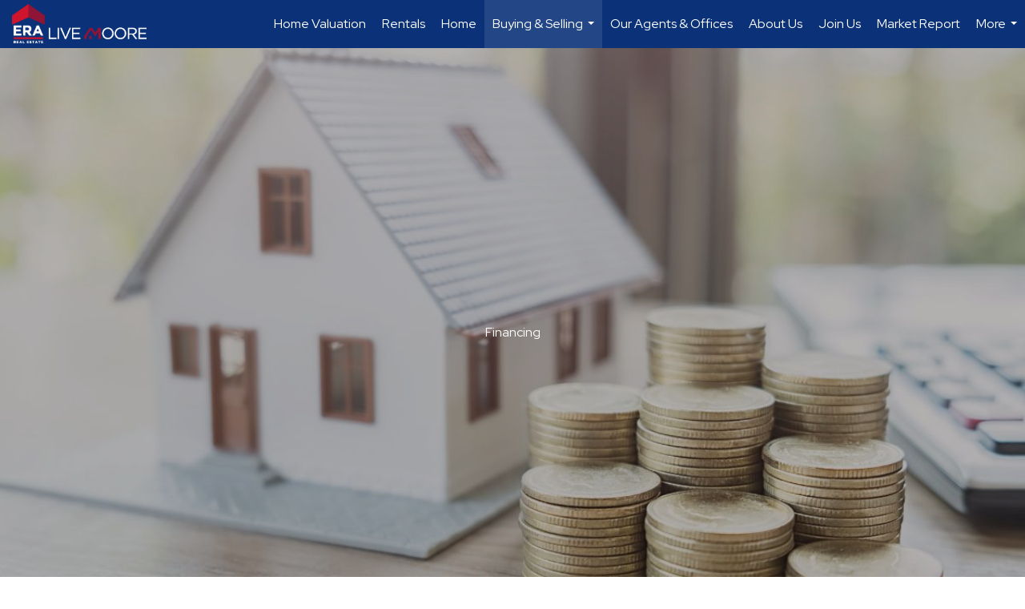

--- FILE ---
content_type: text/html; charset=UTF-8
request_url: https://carolinainc.com/financing-mortgage
body_size: 38892
content:
<!DOCTYPE html>
            <html lang="en-US">
            <head>
                <link href="https://images-static.moxiworks.com/static/images/br/era-parent/favicon.ico" rel="shortcut icon"/>                <meta name="viewport" content="width=device-width, initial-scale=1, shrink-to-fit=no" />      <meta http-equiv="X-UA-Compatible" content="IE=edge" />
      <meta name="format-detection" content="telephone=no"/>
      <meta http-equiv="content-type" content="text/html; charset=UTF-8" />
                                <link rel="preconnect" href="https://fonts.googleapis.com"> <link rel="preconnect" href="https://fonts.gstatic.com" crossorigin> <link href="https://fonts.googleapis.com/css2?family=Red+Hat+Display&display=swap" rel="stylesheet">                            <script type="text/javascript">
            var Branding = new Object();
            Branding.result_list = {"fonts":[{"name":"font_1","color":"#ffffff"},{"name":"font_2","color":"#bbbbbb"},{"name":"primary_body_font","color":"#0f2b52"},{"name":"secondary_body_font","color":"#333333"},{"name":"primary_background_font","color":"#ffffff"},{"name":"secondary_background_font","color":"#bbbbbb"},{"name":"highlight_contrast_font","color":"#ffffff"},{"name":"button_font","color":"#ffffff"}],"colors":[{"name":"primary_background_color","color":"#0f2b52"},{"name":"secondary_background_color","color":"#bbbbbb"},{"name":"tertiary_background_color","color":"#0f2b52"},{"name":"button_background_color","color":"#0f2b52"},{"name":"highlight_color_1","color":"#0f2b52"},{"name":"highlight_color_2","color":"#bbbbbb"}],"images":[{"url":"https:\/\/svc.moxiworks.com\/service\/v1\/branding\/images\/bright_willow\/bright_willow_blue-116x38.png","name":"LOGO_FOOTER_DARK"},{"url":"https:\/\/svc.moxiworks.com\/service\/v1\/branding\/images\/bright_willow\/bright_willow_blue-116x38.png","name":"LOGO_FOOTER_LIGHT"},{"url":"https:\/\/svc.moxiworks.com\/service\/v1\/branding\/images\/bright_willow\/bright_willow_blue-110x110.png","name":"LOGO_MAIN_DARK"},{"url":"https:\/\/svc.moxiworks.com\/service\/v1\/branding\/images\/bright_willow\/bright_willow_white-110x110.png","name":"LOGO_MAIN_LIGHT"},{"url":"https:\/\/svc.moxiworks.com\/service\/v1\/branding\/images\/bright_willow\/bright_willow_white-156x50.png","name":"LOGO_1"},{"url":"https:\/\/svc.moxiworks.com\/service\/v1\/branding\/images\/bright_willow\/bright_willow_blue-156x50.png","name":"LOGO_2"},{"url":"https:\/\/svc.moxiworks.com\/service\/v1\/branding\/images\/bright_willow\/bright_willow_blue-156x50.png","name":"LOGO_3"},{"url":"https:\/\/svc.moxiworks.com\/service\/v1\/branding\/images\/tcma\/touchCMA_notext-422x422.png","name":"LOGO_4"},{"url":"https:\/\/svc.moxiworks.com\/service\/v1\/branding\/images\/favicon.ico","name":"FAVICON"},{"url":"https:\/\/svc.moxiworks.com\/service\/v1\/branding\/images\/bright_willow\/map_house.png","name":"MAP_HOUSE"},{"url":"https:\/\/svc.moxiworks.com\/service\/v1\/branding\/images\/bright_willow\/map_house_highlight.png","name":"MAP_HOUSE_HIGHLIGHT"},{"url":"https:\/\/svc.moxiworks.com\/service\/v1\/branding\/images\/bright_willow\/map_house_open.png","name":"MAP_HOUSE_OPEN"},{"url":"https:\/\/svc.moxiworks.com\/service\/v1\/branding\/images\/bright_willow\/map_house_open_highlight.png","name":"MAP_HOUSE_OPEN_HIGHLIGHT"},{"url":"https:\/\/svc.moxiworks.com\/service\/v1\/branding\/images\/bright_willow\/map_house_sold.png","name":"MAP_HOUSE_SOLD"},{"url":"https:\/\/svc.moxiworks.com\/service\/v1\/branding\/images\/bright_willow\/map_house_sold_highlight.png","name":"MAP_HOUSE_SOLD_HIGHLIGHT"}],"tendril":"false","blog_url":"","favicons":"","site_url":"","blog_name":"","copyright":"&copy; 2026 MoxiWorks","hotjar_id":"","site_name":"moxiworks.com","aos_config":{"landing_image_align":"default","background_image":"https:\/\/images-static.moxiworks.com\/static\/images\/br\/ERA Wilder Realty\/ERA_WilderBG_1445x243.png","background_pattern":"","show_background_pattern":false,"contact_cards_show_contact_cards":true,"search_results_group_by_category":true,"agent_sort":"alphabetical_last","office_hide_owner_contact_card":true,"office_hide_manager_contact_card":true,"office_hide_owner":false,"office_hide_manager":false,"office_hide_staff":false,"office_display_order":["owner","manager","agent","staff"],"office_group_by_category":true,"office_sort":"alphabetical_last","tagline":"Looking for an Agent or Office? Use the box below to find your match.","aos_version":"new","language_search":true,"show_office_image":true,"aos_agent_tab_name":"Agents","aos_staff_tab_name":"Staff","aos_office_tab_name":"Offices","fast_facts_team_name":"Team Members","aos_agent_tab_name_singular":"Agent","aos_staff_tab_name_singular":"Staff","aos_office_tab_name_singular":"Office"},"legal_name":"ERA Live Moore","twitter_id":"","url_app_ad":"https:\/\/mymoxi.era.com","blog_domain":"","message_css":"https:\/\/svc.moxiworks.com\/service\/v1\/branding\/windermere\/message.css","site_domain":"moxiworks.com","support_url":"https:\/\/support.moxiworks.com\/hc\/en-us","url_app_cma":"https:\/\/present.era.com","url_app_crm":"https:\/\/engage.era.com","url_app_hub":"","url_app_svc":"https:\/\/svc.era.com","brand_colors":[],"canny_config":[{"url":"https:\/\/base.era.com\/feedback\/crm","class":"","title":"Feedback","app_id":"crm","target":"_blank","board_token":"9a532948-9944-6ecb-f54f-d7f9189d115a"},{"url":"https:\/\/base.era.com\/feedback\/talent","class":"","title":"Feedback","app_id":"talent","target":"_blank","board_token":"a10bf79c-5b58-6c07-8b3b-92e28413583c"},{"url":"https:\/\/base.era.com\/feedback\/impress","class":"","title":"Feedback","app_id":"impress","target":"_blank","board_token":"cb9722b7-c5da-7a28-e574-5f75a982183c"},{"url":"https:\/\/base.era.com\/feedback\/presentations","class":"","title":"Feedback","app_id":"presentations","target":"_blank","board_token":"44822f4d-fed3-b934-ecde-572af43eceea"},{"url":"https:\/\/base.era.com\/feedback\/websites","class":"","title":"Feedback","app_id":"websites","target":"_blank","board_token":"fa545d2f-0342-6763-ce82-81e08e9f75ed"}],"chrome_title":"","display_name":"ERA Live Moore","font_1_color":"#ffffff","font_2_color":"#bbbbbb","hotjar_brand":"","image_logo_1":"","image_logo_2":"","image_logo_3":"","image_logo_4":"https:\/\/images-static.moxiworks.com\/static\/images\/br\/tcma\/home_TouchCMA.png","promote_fbid":"597659901190258","url_app_base":"https:\/\/base.era.com","api_key_pendo":"63e676fa-cc48-45c3-46c2-0cabbcd8774e","branding_host":"https:\/\/svc.moxiworks.com","dms_site_name":"","image_favicon":"https:\/\/images-static.moxiworks.com\/static\/images\/br\/era-parent\/favicon.ico","last_modified":"2026_01_21_21_21_47","search_config":{"modes":[{"type":"map","default":false},{"type":"list","default":false}],"dedupe":true,"sort_types":["1","2","10","9","5","6","3","4","13","14","11"],"search_type":"new","exclude_pending":true,"default_sort_type":"1","site_type_overrides":[{"settings":{"sort_types":["7","8","1","2","10","9","5","6","3","4","13","14","11","17,10","18,9"],"search_type":"new","default_sort_type":"7","search_default_ptypes":["1"]},"site_type":"present"}],"default_buffer_miles":"0.25","search_default_ptypes":["1","2","3","4","5","7","9"],"show_virtual_tour_icon":true,"show_virtual_tour_filter":true,"search_company_only_label":""},"search_styles":{},"support_email":"support@moxiworks.com","support_phone":"2063884789","url_wcma_help":"https:\/\/moxiworks.zendesk.com\/hc\/en-us","zavvie_config":{"api_key":null,"client_id":null,"allow_offers":true,"client_secret":null},"aos_agent_sort":"alphabetical_last","api_key_zillow":"X1-ZWz1e1d71hjnyj_4zss3","azure_metadata":"","bootstrap_urls":[{"url":"http:\/\/svc-devint.moxiworks.com\/service\/v1\/branding\/company\/1234567\/text_service_urls","name":"devint","environment":"devint"},{"url":"http:\/\/svc-qa.moxiworks.com\/service\/v1\/branding\/company\/1234567\/text_service_urls","name":"qa","environment":"qa"},{"url":"http:\/\/svc-st.moxiworks.com\/service\/v1\/branding\/company\/1234567\/text_service_urls","name":"staging","environment":"staging"},{"url":"http:\/\/svc.moxiworks.com\/service\/v1\/branding\/company\/1234567\/text_service_urls","name":"production","environment":"production"}],"buyside_config":{},"cas_facade_url":"https:\/\/svc.era.com\/service\/v1\/auth","cma_help_links":[{"url":"http:\/\/moxiworks.zendesk.com\/hc\/en-us\/sections\/201069005-Moxi-Present-TouchCMA","class":"","title":"Homepage Help","module":"homepage","target":"_blank"},{"url":"http:\/\/support.moxiworks.com\/hc\/en-us\/articles\/215821223-Seller-Subject-Property-Screen-Overview","class":"","title":"Subject Help","module":"subject","target":"_blank"},{"url":"https:\/\/support.moxiworks.com\/hc\/en-us\/articles\/211209303-Search-Screen-Using-Specific-Search-Criteria","class":"","title":"Search Help","module":"search","target":"_blank"},{"url":"http:\/\/moxiworks.zendesk.com\/hc\/en-us\/articles\/204536909-Comps-Screen-Overview","class":"","title":"Comps Help","module":"comps","target":"_blank"},{"url":"http:\/\/moxiworks.zendesk.com\/hc\/en-us\/articles\/204538349-Estimate-Screen-Overview","class":"","title":"Estimates Help","module":"estimates","target":"_blank"},{"url":"https:\/\/support.moxiworks.com\/hc\/en-us\/categories\/200391145-Present","class":"","title":"Presentation Help","module":"presentation","target":"_blank"}],"cma_pdf_covers":[1,2,3,4,5],"dms_admin_role":"SiteManager","dms_site_roles":{"user":"role_users","agent":"role_agents","manager":"role_managers","view-all":"role_viewall","office-admin":"role_officeadmins","office-owner":"role_officeowners","region-admin":"role_regionadmins","company-admin":"role_companyadmins"},"image_rpt_logo":"https:\/\/images-static.moxiworks.com\/static\/images\/br\/clear-1x1.png","myaccount_name":"My Account","pres_lux_color":"#5c615a","tcma_nav_color":"#ffffff","test_attribute":"test_attribute","url_app_roster":"https:\/\/mymoxi.era.com","admin_site_name":"Management  Utility","aos_office_sort":"alphabetical","bing_bypass_url":"https:\/\/svc.moxiworks.com\/service\/v1\/branding\/bypass\/bing\/1234567\/bing_bypass.js","cma_pdf_footers":[1,2,3,4,5],"cma_pdf_headers":[1,2,3,4,5],"crm_service_url":"https:\/\/engage.era.com","dms_service_url":"","favicons_public":"","image_map_house":"https:\/\/svc.moxiworks.com\/service\/v1\/branding\/images\/bright_willow\/map_house.png","rpt_service_url":"https:\/\/svc.era.com\/service\/rpt","username_suffix":"","analytics_config":{"products":[{"app_id":"default","settings":{"gtm_key":"GTM-TR457M9"}},{"app_id":"account_manager","settings":{"gtm_key":"GTM-TR457M9"}},{"app_id":"crm","settings":{"gtm_key":"GTM-NXZKVSN"}},{"app_id":"impress","settings":{"gtm_key":"GTM-MNL78Z7"}},{"app_id":"presentations","settings":{"gtm_key":"GTM-TWSNHR8"}},{"app_id":"talent","settings":{"gtm_key":"GTM-M2DKQB7"}},{"app_id":"websites","settings":{"gtm_key":"GTM-PKBD947"}}],"gtm_brand_code":"ERA"},"auth_bullet_list":["Save your favorite listings","Save multiple home searches","Receive email updates when new homes hit the market"],"auth_logout_urls":"[\r\n  # lfmoxi.com\r\n  \"http:\/\/ppro.lfmoxi.com\/service\/v1\/cma\/logout.json\",\r\n  \"http:\/\/base.lfmoxi.com\/sessions\/logout.json\",\r\n  \"http:\/\/svc.lfmoxi.com\/sessions\/logout.json\",\r\n  \"http:\/\/account.lfmoxi.com\/logout.json\",\r\n  \"http:\/\/engage.lfmoxi.com\/sessions\/logout.json\",\r\n\r\n  # windermere.com\r\n  \"https:\/\/account.windermere.com\/logout.json\",\r\n  \"https:\/\/crm.windermere.com\/sessions\/logout.json\",\r\n  \"http:\/\/intranet.windermere.com\/logout.json\",\r\n  \"http:\/\/cma.windermere.com\/service\/v1\/cma\/logout.json\",\r\n  \"https:\/\/base.windermere.com\/sessions\/logout.json\",\r\n  \"https:\/\/svc.windermere.com\/service\/v1\/profile\/logout.json\",\r\n  \"https:\/\/svc.windermere.com\/service\/v1\/listing\/logout.json\",\r\n  \"https:\/\/svc.windermere.com\/service\/v1\/message\/logout.json\",\r\n  \"http:\/\/svc.windermere.com\/service\/v1\/cma\/logout.json\",\r\n  \"http:\/\/documents.windermere.com\/share\/page\/dologout\",\r\n  \"https:\/\/www.windermere.com\/logout.json\",\r\n  \"http:\/\/intranet.windermere.com\/logout.json\",\r\n  \"https:\/\/roster.windermere.com\/sessions\/logout.json\",\r\n\r\n\r\n  # moxiworks.com\r\n  \"http:\/\/documents.moxiworks.com\/share\/page\/dologout\",\r\n  \"http:\/\/engage.moxiworks.com\/sessions\/logout.json\",\r\n  \"http:\/\/present.moxiworks.com\/service\/v1\/cma\/logout.json\",\r\n  \"http:\/\/base.moxiworks.com\/sessions\/logout.json\",\r\n  \"http:\/\/intranet.moxiworks.com\/logout.json\",\r\n  \"http:\/\/moxiworks.com\/admin\/logout.json\",\r\n  \"http:\/\/account.moxiworks.com\/logout.json\",\r\n  \"http:\/\/crm.moxiworks.com\/sessions\/logout.json\",\r\n  \"http:\/\/base.moxiworks.com\/sessions\/logout.json\",\r\n  \"http:\/\/svc.moxiworks.com\/service\/v1\/cma\/logout.json\",\r\n  \"http:\/\/svc.moxiworks.com\/service\/v1\/profile\/logout.json\",\r\n  \"http:\/\/svc.moxiworks.com\/service\/v1\/listing\/logout.json\",\r\n  \"http:\/\/svc.moxiworks.com\/service\/v1\/message\/logout.json\",\r\n  \"http:\/\/roster.moxiworks.com\/sessions\/logout.json\",\r\n  \"http:\/\/my.moxiworks.com\/sessions\/logout.json\",\r\n\r\n  # auth\r\n  \"https:\/\/svc-cb.touchcma.com\/service\/v1\/auth\/sessions\/logout.json\",\r\n  \"https:\/\/svc-cbrb.touchcma.com\/service\/v1\/auth\/sessions\/logout.json\",\r\n  \"https:\/\/svc.lfmoxi.com\/service\/v1\/auth\/sessions\/logout.json\",\r\n  \"https:\/\/svc.windermere.com\/service\/v1\/auth\/sessions\/logout.json\"\r\n]","background_color":"#5c615a","banner_image_url":"https:\/\/images-static.moxiworks.com\/static\/images\/br\/clear_bar-800x70.png","chrome_proxy_key":"","cma_pdf_versions":[1],"domain_store_url":"http:\/\/shopdomains.moxiworks.com\/","flyer_disclaimer":"","hub_redirect_url":"","image_acom_logos":[{"id":"1","name":"Light Background Logo","active":"true","small_image_url":"https:\/\/images.cloud.realogyprod.com\/offices\/ERA\/P00400000FtHoOaun9GE6XJo7vAS2UD3FaNa7UZO\/logos\/P01600000FyLXAjqm9kyZ1ugvTocixwFqgQW4ZVr.jpg","standard_image_url":"https:\/\/images.cloud.realogyprod.com\/offices\/ERA\/P00400000FtHoOaun9GE6XJo7vAS2UD3FaNa7UZO\/logos\/P01600000FyLXAjqm9kyZ1ugvTocixwFqgQW4ZVr.jpg","picker_background_color":""},{"id":"2","name":"Dark Background Logo","active":"true","small_image_url":"https:\/\/images.cloud.realogyprod.com\/offices\/ERA\/P00400000FtHoOaun9GE6XJo7vAS2UD3FaNa7UZO\/logos\/P01600000FyLXAshFl9YLiVw6Hcy8sQdVZi8i59F.jpg","standard_image_url":"https:\/\/images.cloud.realogyprod.com\/offices\/ERA\/P00400000FtHoOaun9GE6XJo7vAS2UD3FaNa7UZO\/logos\/P01600000FyLXAshFl9YLiVw6Hcy8sQdVZi8i59F.jpg","picker_background_color":""},{"id":"3","name":"Company Logo","active":"true","small_image_url":"https:\/\/images.cloud.realogyprod.com\/companies\/ERA\/P00500000FDdqQwb6xuSe9m3kd9tlfUEYXEww3Ca\/photos\/P01600000FaReyfwyMZoFmCwiirsPpcMuGP0VjiG.jpg","standard_image_url":"https:\/\/images.cloud.realogyprod.com\/companies\/ERA\/P00500000FDdqQwb6xuSe9m3kd9tlfUEYXEww3Ca\/photos\/P01600000FaReyfwyMZoFmCwiirsPpcMuGP0VjiG.jpg","picker_background_color":""}],"image_email_logo":"https:\/\/images.cloud.realogyprod.com\/offices\/ERA\/P00400000FtHoOaun9GE6XJo7vAS2UD3FaNa7UZO\/logos\/P01600000FyLXAjqm9kyZ1ugvTocixwFqgQW4ZVr.jpg","image_open_house":"https:\/\/svc.moxiworks.com\/service\/v1\/branding\/images\/open_house_icon.png","nn_primary_color":"#0B3279","perm_role_groups":[{"id":"g-company-admin","name":"Company Admin"},{"id":"g-region-admin","name":"Region Admin"},{"id":"g-office-admin","name":"Office Admin"},{"id":"g-user","name":"User"},{"id":"g-view-all","name":"View All"}],"search_pin_color":"#0f2b52","store_legal_name":"MoxiWorks LLC","terms_of_use_url":"https:\/\/moxiworks.com\/terms-of-use\/","url_profile_edit":"https:\/\/mymoxi.era.com","api_key_brytecore":{},"api_key_walkscore":"","button_font_color":"#ffffff","chat_allowed_days":[],"cma_default_style":"","cma_view_url_root":"https:\/\/present.era.com","crm_primary_color":"","ecomm_allow_porch":"false","facebook_page_url":"","font_face_primary":"'Red Hat Display'","google_bypass_url":"https:\/\/svc.moxiworks.com\/service\/v1\/branding\/bypass\/google\/1234567\/google_bypass.js","highlight_color_1":"#a0ae50","highlight_color_2":"#39a0a5","image_acom_header":"https:\/\/images.cloud.realogyprod.com\/offices\/ERA\/P00400000FtHoOaun9GE6XJo7vAS2UD3FaNa7UZO\/logos\/P01600000FyLXAshFl9YLiVw6Hcy8sQdVZi8i59F.jpg","locales_available":{"locales":[{"en-US":{"name":"US English","abbreviation":"EN","display_name":"English","wpml_language_code":"en","native_display_name":"English"}}],"default_locale":"en-US"},"pres_default_mode":"present","rpt_email_enabled":"false","search_icon_color":"#5c615a","search_link_color":"#5c615a","sm_latest_version":"2.0.0","static_image_host":"https:\/\/images-static.moxiworks.com\/static","upvoty_agent_uuid":"","agent_sites_colors":[],"agent_sites_images":{"homepage_default":"http:\/\/images-static.moxiworks.com\/static\/images\/br\/era-parent\/ERAImage_1920x1080.jpg","directory_default":"","homepage_text_color":"","homepage_background_effect":""},"agent_sites_themes":[{"id":"responsive","name":"Responsive","layouts":["Default","LargeImage"],"move_easy":false,"ssl_default_on":true,"search_versions":[{"id":"moxi-search","name":"New Search"}],"search_engine_index":false}],"api_key_testflight":"fad3c96afad6d90bd2eabc693f37f0db_MTcwMzk2MjAxMi0xMi0yOCAxMjozOTowOC4xMTk2OTc","buyside_auth_token":"","chrome_help_widget":"true","cma_allowed_styles":"","cma_document_alias":"Presentation","cma_onesheet_alias":"Onesheet","company_utm_source":"","display_short_name":"ERA Live Moore","ecomm_allow_zillow":"false","ecomm_color_footer":"","ecomm_color_header":"","ecomm_email_domain":"","entity_palette_acl":"[{\"*\":\"deny\",\"offices\":{\"39899520\":\"allow\"}}]","from_email_address":"mail-service@platform.moxiworks.com","info_email_address":"info@windermere.com","listing_image_host":"https:\/\/i16.moxi.onl","local_logic_config":{},"nn_secondary_color":"#0B3279","pres_buyside_color":"#5c615a","pres_default_route":"web","pres_share_enabled":"false","privacy_policy_url":"https:\/\/moxiworks.com\/privacy-policy\/","store_display_name":"ERA Live Moore","tcma_guest_account":"guest1","upvoty_agent_uuids":["e9a22586-759c-4674-b678-9c9704477ad4"],"wcma_contact_email":"support@moxiworks.com","aos_language_search":"false","api_key_places_tcma":"AIzaSyAuHpd3yatlp6VBiTw3NapRn5PhNsKYiBY","campaign_lead_route":"","chrome_footer_links":[{"url":"mailto:support@moxiworks.com","class":"","title":"Contact","app_id":"contact","target":""},{"url":"https:\/\/base.era.com\/docs\/tos","class":"","title":"Terms of Service","app_id":"terms","target":""},{"url":"https:\/\/base.era.com\/docs\/privacy","class":"","title":"Privacy","app_id":"privacy","target":""}],"cma_authoring_color":"#5092d3","cma_pres_background":"","cma_pres_line_color":"","default_agent_image":{"title":"NOIMAGE","caption":null,"raw_url":"https:\/\/i16.moxi.onl\/img-pr\/i\/b7d976b71c3fe96cd8568fab3899157c74cb7d1b\/0_2_raw.jpg","full_url":"https:\/\/i16.moxi.onl\/img-pr\/i\/b7d976b71c3fe96cd8568fab3899157c74cb7d1b\/0_2_full.jpg","small_url":"https:\/\/i16.moxi.onl\/img-pr\/i\/b7d976b71c3fe96cd8568fab3899157c74cb7d1b\/0_2_small.jpg","thumb_url":"https:\/\/i16.moxi.onl\/img-pr\/i\/b7d976b71c3fe96cd8568fab3899157c74cb7d1b\/0_2_thumb.jpg","description":null,"gallery_url":"https:\/\/i16.moxi.onl\/img-pr\/i\/b7d976b71c3fe96cd8568fab3899157c74cb7d1b\/0_2_gallery.jpg"},"forms_ui_icon_color":"#39a0a5","hub_link_font_color":"#5c615a","owner_email_address":"","palette_description":"","pres_nav_disclaimer":"","present_cbx_enabled":"false","roster_app_contexts":[{"id":"document-management-system","name":"DMS","require-presence-of":"dms_service_url"},{"id":"wms-marketing-pages","name":"Intranet Pages"},{"id":"wms-marketing","name":"Intranet Admin"},{"id":"wms-svc-cma","name":"CMA"},{"id":"account-manager","name":"Account Manager"},{"id":"crm","name":"CRM"},{"id":"reports","name":"Reports"},{"id":"listing-analytics","name":"Listing Analytics"}],"sales_email_address":"support@moxiworks.com","search_button_color":"#5c615a","tcma_latest_version":"2.5.10","url_account_manager":"https:\/\/mymoxi.era.com","url_wcma_edit_agent":"","wootric_account_key":"","auth_associate_agent":{"value":true,"success_message":"Account created successfully!<br><br>Welcome to My Account! Get started by creating custom home searches and saving your favorite homes!<br><br>We've taken the liberty of associating you with %%display_name%% so you can collaborate with them on any of your favorite homes and easily contact them.<br><br>Happy house hunting!"},"brokerage_disclaimer":"","chrome_enable_search":"true","chrome_logo_link_url":"[\r\n  {\r\n    \"key\": \"presentations\",\r\n    \"url\": \"https:\/\/present.era.com\/service\/cma\/wcma\"\r\n  }\r\n]","chrome_partner_links":[{"img":"https:\/\/images-static.moxiworks.com\/static\/images\/br\/partners\/knack_logo-200x59.jpg","url":"https:\/\/go.moxiworks.com\/MoxiWorks\/knackshops","class":"","title":"KNACK","target":"_blank","description":"Send exceptional, customized gifts to clients and colleagues with help from a dedicated account specialist."},{"img":"https:\/\/images-static.moxiworks.com\/static\/images\/br\/partners\/offrs-logo-on-white-178x100.png","url":"https:\/\/go.moxiworks.com\/MoxiWorks\/Offrs","class":"","title":"Offrs","target":"_blank","description":"Offrs.com generates listing leads for agents and brokers leveraging predictive analytics and lead conversion marketing."},{"img":"https:\/\/images-static.moxiworks.com\/static\/images\/br\/partners\/QuickBooks-Logo-Preferred-200x42.png","url":"https:\/\/go.moxiworks.com\/moxi-engage\/QBSE","class":"","title":"QuickBooks Self-Employed","target":"_blank","description":"The accounting app for real estate agents who want to set themselves up for financial success. Users find an average of $4,340 in tax savings per year."}],"cma_home_header_type":"","cma_pdf_orientations":["portrait"],"default_useful_links":[],"ecomm_color_palettes":[{"name":"ERA Putty","uuid":"c16b2770-d3a1-0139-6c67-5254000a4153","active":false,"crm_primary_color":"#0B3279","pres_chart_bar_color":"#B7C7D3","image_pres_cover_logo":"https:\/\/images-static.moxiworks.com\/static\/images\/br\/era-parent\/ERA_Powered_Logo_LightBG.png","pres_block_text_color":"#ffffff","chrome_header_logo_path":"https:\/\/images.cloud.realogyprod.com\/offices\/ERA\/P00400000FtHoOaun9GE6XJo7vAS2UD3FaNa7UZO\/logos\/P01600000FyLXAjqm9kyZ1ugvTocixwFqgQW4ZVr.jpg","email_background_font_color":"#ffffff","engage_nn_report_hero_image":"https:\/\/images-static.moxiworks.com\/static\/images\/br\/era-parent\/NN_Hero_Putty_1445x243.png","image_pres_splash_page_logo":"https:\/\/images-static.moxiworks.com\/static\/images\/br\/era-parent\/ERA_Powered_Logo_DarkBG.png","pres_block_background_color":"#B7C7D3","pres_splash_page_text_color":"#404142 ","agent_sites_header_font_color":"#404142 ","email_element_background_color":"#0B3279","pres_splash_page_background_color":"#B7C7D3","agent_sites_active_button_font_color":"#404142 ","agent_sites_active_button_background_color":"#41B3E0"},{"name":"ERA Distinctive Properties","uuid":"b8d06a60-cf21-013a-6d38-0050569c54ad","active":false,"pres_chart_bar_color":"#62717F","image_pres_cover_logo":"https:\/\/images-static.moxiworks.com\/static\/images\/br\/distinctiveproperties\/ERA-Distinctive-Properties_Logo_Vertical_Black.png","pres_block_text_color":"#ffffff","image_pres_header_logo":"https:\/\/images-static.moxiworks.com\/static\/images\/br\/distinctiveproperties\/ERA-Distinctive-Properties_Logo_Horizontal_Black.png","image_acom_header_logos":[{"id":"1","name":"Light Background Logo","active":"true","small_image_url":"https:\/\/images-static.moxiworks.com\/static\/images\/br\/era-parent\/era_classic_LightBG_logo-cropped.png","standard_image_url":"https:\/\/images-static.moxiworks.com\/static\/images\/br\/era-parent\/era_classic_LightBG_logo-cropped.png","picker_background_color":""},{"id":"2","name":"Dark Background Logo","active":"true","small_image_url":"https:\/\/images-static.moxiworks.com\/static\/images\/br\/era-parent\/era_classic_DarkBG_logo-cropped.png","standard_image_url":"https:\/\/images-static.moxiworks.com\/static\/images\/br\/era-parent\/era_classic_DarkBG_logo-cropped.png","picker_background_color":""}],"chrome_header_background":"{ \"type\":\"solid\", \"color\":\"#62717F\" }","image_cma_pdf_logo_cover":"https:\/\/images-static.moxiworks.com\/static\/images\/br\/distinctiveproperties\/ERA-Distinctive-Properties_Logo_Vertical_Black.png","palette_allowed_products":["cma","cma.json","cma.json?","presentations"],"image_cma_pdf_logo_header":"https:\/\/images-static.moxiworks.com\/static\/images\/br\/distinctiveproperties\/ERA-Distinctive-Properties_Logo_Horizontal_White.png","cma_pdf_content_font_color":"#62717F","cma_pdf_heading_font_color":"#243541","image_pres_cover_logo_light":"https:\/\/images-static.moxiworks.com\/static\/images\/br\/distinctiveproperties\/ERA-Distinctive-Properties_Logo_Vertical_White.png","pres_block_background_color":"#62717F","image_cma_pdf_logo_header_light":"https:\/\/images-static.moxiworks.com\/static\/images\/br\/distinctiveproperties\/ERA-Distinctive-Properties_Logo_Horizontal_Black.png"},{"name":"Carolina Mountain Sales","uuid":"887dd0d0-3eb9-013c-7026-5254000a4153","active":true,"entity_palette_acl":[{"*":"deny","offices":{"32889846":"allow"}}],"image_cma_pdf_logo_header":"https:\/\/images.cloud.realogyprod.com\/offices\/ERA\/P00400000FDdqQwb6xuSe9m3kd9tlfUW1LdBlxo6\/logos\/P01600000G3gDAoY6BdkILAqv7ZKdUqHzDKPoVQt.jpg","image_cma_pdf_logo_header_light":"https:\/\/images.cloud.realogyprod.com\/offices\/ERA\/P00400000FDdqQwb6xuSe9m3kd9tlfUW1LdBlxo6\/logos\/P01600000G8irXx99OEUP0Xpwo5scK7WVyoQEP9b.jpg"},{"name":"Carolina Realty ERA Live Moore","uuid":"ce686850-3ecb-013c-c1af-0050569c54ad","active":true,"entity_palette_acl":"[{\"*\":\"deny\",\"offices\":{\"39899520\":\"allow\"}}]","image_cma_pdf_logo_header":"https:\/\/images.cloud.realogyprod.com\/offices\/ERA\/P00400000FtHoOaun9GE6XJo7vAS2UD3FaNa7UZO\/logos\/P01600000FyLXAjqm9kyZ1ugvTocixwFqgQW4ZVr.jpg","image_cma_pdf_logo_header_light":"https:\/\/images.cloud.realogyprod.com\/offices\/ERA\/P00400000FtHoOaun9GE6XJo7vAS2UD3FaNa7UZO\/logos\/P01600000FyLXAshFl9YLiVw6Hcy8sQdVZi8i59F.jpg"},{"name":"Winston Salem P00400000FDdqQnkdMVsrTAoZpLYLl0OdthT9trN","uuid":"a5340720-3ed8-013c-7027-5254000a4153","active":true,"entity_palette_acl":"[{\"*\":\"deny\",\"offices\":{\"32893794\":\"allow\"}}]","image_cma_pdf_logo_header":"https:\/\/images.cloud.realogyprod.com\/offices\/ERA\/P00400000FDdqQnkdMVsrTAoZpLYLl0OdthT9trN\/logos\/P01600000G2OCBfgbKoKeTOuTGyvphCRoOtkT783.jpg","image_cma_pdf_logo_header_light":"https:\/\/images.cloud.realogyprod.com\/offices\/ERA\/P00400000FDdqQnkdMVsrTAoZpLYLl0OdthT9trN\/logos\/P01600000G2OCBxNYXbUDqbOosbcfWBDgWOO3c6o.jpg"},{"name":"Cornelius P00400000FDdqQnkdMVsrTAoZpLYLl0ICrWVU1na","uuid":"3af706f0-3ee5-013c-c1b2-0050569c54ad","active":true,"entity_palette_acl":"[{\"*\":\"deny\",\"offices\":{\"32890833\":\"allow\"}}]","image_cma_pdf_logo_header":"https:\/\/images.cloud.realogyprod.com\/offices\/ERA\/P00400000FDdqQnkdMVsrTAoZpLYLl0ICrWVU1na\/logos\/P01600000G3gDCoOmdBpHxaHMMwAUFhS4P1YwMck.jpg","image_cma_pdf_logo_header_light":"https:\/\/images.cloud.realogyprod.com\/offices\/ERA\/P00400000FDdqQnkdMVsrTAoZpLYLl0ICrWVU1na\/logos\/P01600000G3gDBxJv0oMZpyoJY45ymlFnFcDaSBu.jpg"},{"name":"Fort Mill P00400000FDdqQwb6xuSe9m3kd9tlfUJF9E1Hgjm","uuid":"03f63f60-3ee8-013c-c1b3-0050569c54ad","active":true,"entity_palette_acl":"[{\"*\":\"deny\",\"offices\":{\"32896755\":\"allow\"}}]","image_cma_pdf_logo_header":"https:\/\/images.cloud.realogyprod.com\/offices\/ERA\/P00400000FDdqQwb6xuSe9m3kd9tlfUJF9E1Hgjm\/logos\/P01600000G3gDCoOmdBpHxaHMMwAUFhRVkiwo4WO.jpg","image_cma_pdf_logo_header_light":"https:\/\/images.cloud.realogyprod.com\/offices\/ERA\/P00400000FDdqQwb6xuSe9m3kd9tlfUJF9E1Hgjm\/logos\/P01600000G3gDDNmh2m8QhzG3aBY9teywlocl6bD.jpg"},{"name":"Charlotte P00400000FDdqQnkdMVsrTAoZpLYLl1IFkz0Dswd","uuid":"5fd94e30-3eeb-013c-c1b4-0050569c54ad","active":true,"entity_palette_acl":"[{\"*\":\"deny\",\"offices\":{\"32892807\":\"allow\"}}]","image_cma_pdf_logo_header":"https:\/\/images.cloud.realogyprod.com\/offices\/ERA\/P00400000FDdqQnkdMVsrTAoZpLYLl1IFkz0Dswd\/logos\/P01600000G3gDBxJv0oMZpyoJY45ymlDhAAzD7yx.jpg","image_cma_pdf_logo_header_light":"https:\/\/images.cloud.realogyprod.com\/offices\/ERA\/P00400000FDdqQnkdMVsrTAoZpLYLl1IFkz0Dswd\/logos\/P01600000G3gDBxJv0oMZpyoJY45ymlFB7lDkFyW.jpg"},{"name":"Fader Real Estate","uuid":"4f534540-3eed-013c-7029-5254000a4153","active":true,"entity_palette_acl":"[{\"*\":\"deny\",\"offices\":{\"68830464\":\"allow\"}}]","image_cma_pdf_logo_header":"https:\/\/images.cloud.realogyprod.com\/offices\/ERA\/P00400000G6WYv019o5xrnDKrsKc2hc1gZlZWear\/logos\/P01600000GB1Ezqjg4WCEfRnKskqDvzADZs9zatG.jpg","image_cma_pdf_logo_header_light":"https:\/\/images.cloud.realogyprod.com\/offices\/ERA\/P00400000G6WYv019o5xrnDKrsKc2hc1gZlZWear\/logos\/P01600000GB1F0hoXgtewn3GNhcujOvLuZ9r9BTh.jpg"}],"ecomm_email_provider":"","email_logo_max_width":"","entity_palette_rules":[{"offices":{"32889846":["887dd0d0-3eb9-013c-7026-5254000a4153"],"32890833":["3af706f0-3ee5-013c-c1b2-0050569c54ad"],"32892807":["5fd94e30-3eeb-013c-c1b4-0050569c54ad"],"32893794":["a5340720-3ed8-013c-7027-5254000a4153"],"32896755":["03f63f60-3ee8-013c-c1b3-0050569c54ad"],"39899520":["ce686850-3ecb-013c-c1af-0050569c54ad"],"68830464":["4f534540-3eed-013c-7029-5254000a4153"]}}],"html_head_append_raw":"<link rel=\"preconnect\" href=\"https:\/\/fonts.gstatic.com\"> <link href=\"https:\/\/fonts.googleapis.com\/css2?family=Red+Hat+Display&display=swap\" rel=\"stylesheet\">","hub_thumb_font_color":"#ffffff","hub_title_font_color":"#000000","image_acom_logo_dark":"https:\/\/images.cloud.realogyprod.com\/offices\/ERA\/P00400000FtHoOaun9GE6XJo7vAS2UD3FaNa7UZO\/logos\/P01600000FyLXAjqm9kyZ1ugvTocixwFqgQW4ZVr.jpg","image_email_logo_alt":"https:\/\/images.cloud.realogyprod.com\/offices\/ERA\/P00400000FtHoOaun9GE6XJo7vAS2UD3FaNa7UZO\/logos\/P01600000FyLXAjqm9kyZ1ugvTocixwFqgQW4ZVr.jpg","image_favicon_public":"https:\/\/images-static.moxiworks.com\/static\/images\/br\/era-parent\/favicon.ico","image_logo_main_dark":"","image_map_house_open":"https:\/\/svc.moxiworks.com\/service\/v1\/branding\/images\/bright_willow\/map_house_open.png","image_map_house_sold":"https:\/\/svc.moxiworks.com\/service\/v1\/branding\/images\/bright_willow\/map_house_sold.png","image_open_house_url":"https:\/\/svc.moxiworks.com\/service\/v1\/branding\/images\/open_house_icon.png","listing_switch_porch":"false","mortgage_module_type":"default","pres_chart_bar_color":"#0b3279","zip_autocomplete_url":"https:\/\/svc.moxiworks.com\/service\/v1\/branding\/autocomplete\/zip\/1234567\/autocomplete.js","agent_sites_font_face":"'Red Hat Display'","background_color_dark":"#5092d3","chrome_auth_proxy_url":"","cma_application_title":"MoxiPresent","cma_footer_background":"","cma_header_background":"","cma_pres_border_color":"#ffffff","cma_tab_on_background":"","crm_application_title":"MoxiEngage","ecomm_allow_moxi_lead":"false","email_logo_max_height":"","image_acom_header_alt":"https:\/\/images.cloud.realogyprod.com\/offices\/ERA\/P00400000FtHoOaun9GE6XJo7vAS2UD3FaNa7UZO\/logos\/P01600000FyLXAjqm9kyZ1ugvTocixwFqgQW4ZVr.jpg","image_acom_logo_light":"https:\/\/images.cloud.realogyprod.com\/offices\/ERA\/P00400000FtHoOaun9GE6XJo7vAS2UD3FaNa7UZO\/logos\/P01600000FyLXAshFl9YLiVw6Hcy8sQdVZi8i59F.jpg","image_logo_main_light":"","image_pres_cover_logo":"https:\/\/images.cloud.realogyprod.com\/offices\/ERA\/P00400000FtHoOaun9GE6XJo7vAS2UD3FaNa7UZO\/logos\/P01600000FyLXAjqm9kyZ1ugvTocixwFqgQW4ZVr.jpg","local_logic_sdk_token":"","pres_block_text_color":"#ffffff","pres_costs_disclaimer":"","presentation_logo_url":"https:\/\/images-static.moxiworks.com\/static\/images\/br\/moxi\/MoxiPresent_logo_darkBG-300x59.png","search_default_ptypes":"1","search_pin_font_color":"#ffffff","show_buyer_commission":"true","show_phone_compliance":"true","store_display_address":"815 Western Avenue, Seattle, WA 98104","tcma_subscription_url":"https:\/\/moxiworks.com","user_branding_allowed":"false","xpressdocs_company_id":"","agent_sites_disclaimer":"<p>&copy;2022 ERA Franchise Systems LLC. All Rights Reserved. ERA Franchise Systems LLC fully supports the principles of the&nbsp;Fair Housing Act&nbsp;and the Equal Opportunity Act. Each ERA Office is Independently Owned and Operated. ERA and the ERA logo are service marks of ERA Franchise Systems LLC.<\/p>","agent_sites_icon_color":"#C8102E","agent_sites_line_color":"#333333","api_key_eppraisal_name":"","chrome_application_url":"https:\/\/base.era.com","chrome_auth_ifl_config":"{error_msg: \"Forgot your username? Try an email address associated with your account. Forgot your password? Click the 'Reset Password' link on the password entry screen that appears after you have entered your username or email, and we will send a new password to your email address. For further assistance, contact our support team Monday through Friday, 8:30am to 5pm Pacific time by submitting a request at https:\/\/support.moxiworks.com, or you can reach out via chat.\"}","chrome_enabled_modules":[{"nav":"false","url":"","type":"link","class":"","title":"Hub","app_id":"hub","target":"","page_id":"hub","priority":"0"},{"nav":"true","url":"https:\/\/present.era.com\/service\/cma\/wcma","type":"link","class":"","title":"Present","app_id":"presentations","target":"","priority":"0"},{"nav":"true","url":"https:\/\/engage.era.com","type":"link","class":"","title":"Engage","app_id":"crm","target":"","priority":"0"},{"nav":"true","url":"https:\/\/svc.era.com\/service\/v1\/auth\/intranet_sessions\/agent_site","type":"link","class":"","title":"My Website","app_id":"agent_website","target":"_blank","priority":"0"},{"nav":"true","url":"https:\/\/realogy.imprev.net\/omc\/oauthLogin.ipv?provider=moxiworks&siteCode=MOXIWORKSBRANDING&company_uuid=4123885","type":"link","class":"","title":"Impress","app_id":"impress","target":"_blank","priority":"0"},{"nav":"false","url":"","type":"link","class":"","title":"Help","app_id":"help","target":"","page_id":"help","priority":"0"},{"nav":"true","url":"https:\/\/promote.moxiworks.com\/","type":"link","class":"","title":"Promote","app_id":"my_ads","target":"blank","priority":"0"},{"nav":"true","url":"https:\/\/base.era.com\/directory","type":"link","class":"","title":"Directory","app_id":"directory","priority":"1"},{"nav":"false","url":"","type":"link","class":"","title":"Pages","app_id":"pages","target":"","priority":"0"},{"nav":"true","url":"","type":"more","class":"","title":"More","app_id":"more","target":"","priority":"0"},{"nav":"true","type":"menu","class":"","title":"","app_id":"user","target":"","children":[{"nav":"true","url":"","type":"link","class":"","title":"Account Settings","app_id":"settings","target":""},{"nav":"true","url":"https:\/\/engage.era.com\/content-admin\/campaigns\/list","type":"link","class":"","title":"Campaign Content Admin","app_id":"brokerage_campaign_content","target":""},{"nav":"false","url":"https:\/\/engage.era.com\/content-admin\/office-campaigns","type":"link","class":"","title":"Office Content Admin","app_id":"office_campaign_content","target":""},{"nav":"true","url":"https:\/\/base.era.com\/links","type":"link","class":"","title":"External Links","app_id":"external_links","target":""},{"nav":"true","url":"https:\/\/mymoxi.era.com\/admin","type":"link","class":"","title":"Manage Company","app_id":"manage_company_only","target":""},{"nav":"true","url":"https:\/\/mymoxi.era.com\/admin","type":"link","class":"","title":"Manage Office","app_id":"manage_office_only","target":""},{"nav":"true","url":"https:\/\/mymoxi.era.com\/admin","type":"link","class":"","title":"Manage Region","app_id":"manage_region_only","target":""},{"nav":"true","url":"https:\/\/mymoxi.era.com\/admin","type":"link","class":"","title":"Manage Organization","app_id":"manage_organization_only","target":""},{"nav":"true","url":"\/admin","type":"link","class":"","title":"Hub Admin","app_id":"cms_admin","target":"","page_id":"admin"},{"nav":"true","url":"https:\/\/present.era.com\/service\/cma\/wcma\/en\/present\/admin","type":"link","class":"","title":"Presentation Admin","app_id":"onesheet_admin","target":""},{"nav":"false","url":"#","data":{"target":"#agent-website-modal","toggle":"modal"},"type":"link","class":"","title":"Website","app_id":"agent_website","target":""},{"nav":"true","url":"","type":"link","class":"","title":"Logout","app_id":"logout","target":""}],"priority":"0"},{"nav":"true","url":"","type":"text","class":"","title":"","app_id":"search","target":"","priority":"0"},{"nav":"true","type":"link","title":"Realscout","priority":"0","class":"","app_id":"realscout","target":"_blank","url":"https:\/\/www.realscout.com\/auth\/moxiworks"}],"chrome_initial_app_url":"[\r\n  {\r\n    \"key\": \"presentations\",\r\n    \"url\": \"https:\/\/present.era.com\/service\/cma\/wcma\"\r\n  }\r\n]","chrome_logo_breakpoint":"","chrome_logo_max_height":"","chrome_menu_font_color":"#333333","cma_top_nav_background":"{ \"type\":\"solid\", \"color\":\"#000000\" }","cma_top_nav_font_color":"#ffffff","company_lead_source_sm":"ERA Live Moore","default_user_image_url":"https:\/\/i16.moxi.onl\/img-pr\/i\/b7d976b71c3fe96cd8568fab3899157c74cb7d1b\/0_2_raw.jpg","external_key_leadingre":"","from_email_address_crm":"mail-service@platform.moxiworks.com","hub_heading_font_color":"#000000","image_email_logo_store":"https:\/\/images.cloud.realogyprod.com\/offices\/ERA\/P00400000FtHoOaun9GE6XJo7vAS2UD3FaNa7UZO\/logos\/P01600000FyLXAjqm9kyZ1ugvTocixwFqgQW4ZVr.jpg","image_logo_footer_dark":"","image_pres_header_logo":"https:\/\/images.cloud.realogyprod.com\/offices\/ERA\/P00400000FtHoOaun9GE6XJo7vAS2UD3FaNa7UZO\/logos\/P01600000FyLXAjqm9kyZ1ugvTocixwFqgQW4ZVr.jpg","image_wcma_logo_header":"https:\/\/images-static.moxiworks.com\/static\/images\/br\/clear-1x1.png","rpt_element_font_color":"#ffffff","show_fair_housing_logo":"true","tcma_font_face_primary":"Helvetica","agent_sites_added_fonts":[],"agent_sites_header_type":"","aos_office_profile_sort":"","api_key_eppraisal_value":"","body_font_color_primary":"#000000","browser_upgrade_message":"To get the best possible experience using this and other websites please upgrade to a newer web browser. Newer browsers have important security updates and are generally better optimized for fast performance with modern websites. You will be able to transfer any bookmarks or favorites you have saved. Click on one of the icons below to be taken to the free download page for the selected browser.","button_background_color":"#5c615a","button_hover_font_color":"#ffffff","chrome_auth_title_color":"#000000","chrome_header_font_size":"18px","chrome_header_logo_path":"https:\/\/images.cloud.realogyprod.com\/offices\/ERA\/P00400000FtHoOaun9GE6XJo7vAS2UD3FaNa7UZO\/logos\/P01600000FyLXAshFl9YLiVw6Hcy8sQdVZi8i59F.jpg","cities_autocomplete_url":"https:\/\/svc.moxiworks.com\/service\/v1\/branding\/autocomplete\/cities\/1234567\/autocomplete.js","cma_pdf_head_append_raw":"<link rel=\"preconnect\" href=\"https:\/\/fonts.gstatic.com\"> <link href=\"https:\/\/fonts.googleapis.com\/css2?family=Red+Hat+Display&display=swap\" rel=\"stylesheet\">","cma_pdf_version_default":"1","company_lead_source_web":"ERA Live Moore","ecomm_allow_custom_logo":"false","ecomm_image_header_logo":"","ecomm_image_signup_logo":"https:\/\/images-static.moxiworks.com\/static\/images\/br\/tcma\/logo_white_trans_bg.png","email_button_font_color":"#ffffff","enable_ml_zap_migration":"true","flyer_allowed_templates":["portrait_01","portrait_02","portrait_03","portrait_04","portrait_05","landscape_01","landscape_02"],"from_email_address_tcma":"mail-service@platform1.moxiworks.com","highlight_slide_color_1":"#a0ae50","image_acom_footer_logos":[{"class":"","link_href":"","link_target":"_blank","small_image_url":"https:\/\/images-static.moxiworks.com\/static\/images\/br\/images\/eho-89x83.png","standard_image_url":"https:\/\/images-static.moxiworks.com\/static\/images\/br\/images\/eho-89x83.png"},{"class":"","link_href":"","link_target":"_blank","small_image_url":"https:\/\/images-static.moxiworks.com\/static\/images\/br\/images\/realtor_white-71x83.png","standard_image_url":"https:\/\/images-static.moxiworks.com\/static\/images\/br\/images\/realtor_white-71x83.png"}],"image_acom_header_logos":[{"id":"1","name":"Light Background Logo","active":"true","small_image_url":"https:\/\/images.cloud.realogyprod.com\/offices\/ERA\/P00400000FtHoOaun9GE6XJo7vAS2UD3FaNa7UZO\/logos\/P01600000FyLXAjqm9kyZ1ugvTocixwFqgQW4ZVr.jpg","standard_image_url":"https:\/\/images.cloud.realogyprod.com\/offices\/ERA\/P00400000FtHoOaun9GE6XJo7vAS2UD3FaNa7UZO\/logos\/P01600000FyLXAjqm9kyZ1ugvTocixwFqgQW4ZVr.jpg","picker_background_color":""},{"id":"2","name":"Dark Background Logo","active":"true","small_image_url":"https:\/\/images.cloud.realogyprod.com\/offices\/ERA\/P00400000FtHoOaun9GE6XJo7vAS2UD3FaNa7UZO\/logos\/P01600000FyLXAshFl9YLiVw6Hcy8sQdVZi8i59F.jpg","standard_image_url":"https:\/\/images.cloud.realogyprod.com\/offices\/ERA\/P00400000FtHoOaun9GE6XJo7vAS2UD3FaNa7UZO\/logos\/P01600000FyLXAshFl9YLiVw6Hcy8sQdVZi8i59F.jpg","picker_background_color":""},{"id":"3","name":"Company Logo","active":"true","small_image_url":"https:\/\/images-static.moxiworks.com\/static\/images\/br\/era-parent\/era_live_moore.png","standard_image_url":"https:\/\/images-static.moxiworks.com\/static\/images\/br\/era-parent\/era_live_moore.png","picker_background_color":""}],"image_acom_header_small":"https:\/\/images.cloud.realogyprod.com\/offices\/ERA\/P00400000FtHoOaun9GE6XJo7vAS2UD3FaNa7UZO\/logos\/P01600000FyLXAshFl9YLiVw6Hcy8sQdVZi8i59F.jpg","image_logo_footer_light":"","luxuryColorVerticalLogo":"","luxuryWhiteVerticalLogo":"","perm_v2_contexts_online":{"dms":false,"hub":false,"www":false,"perm":false,"engage":false,"roster":false,"present":false,"reports":false},"pres_listing_disclaimer":"All information provided is deemed reliable but is not guaranteed and should be independently verified.","pres_pricing_disclaimer":"","roster_collect_language":"true","roster_new_user_message":"","site_lead_routing_rules":{},"slide_font_face_primary":"'Red Hat Display'","states_autocomplete_url":"https:\/\/svc.moxiworks.com\/service\/v1\/branding\/autocomplete\/states\/1234567\/autocomplete.js","agent_sites_use_listtrac":"true","api_key_google_analytics":"UA-55843484-1","background_color_primary":"#5c615a","chrome_auth_title_header":"ERA Live Moore","chrome_footer_background":"{ \"type\":\"solid\", \"color\":\"#0B3279\" }","chrome_footer_font_color":"#ffffff","chrome_header_background":"{ \"type\":\"solid\", \"color\":\"#0B3279\" }","chrome_header_font_color":"#ffffff","chrome_help_widget_color":"#bd3859","cma_button_on_background":"","cma_pdf_accent_bar_color":"","cma_pdf_title_font_color":"#B7C7D3","cma_pres_button_on_color":"","cma_pres_data_font_color":"#ffffff","cma_pres_head_append_raw":"<link rel=\"preconnect\" href=\"https:\/\/fonts.gstatic.com\"> <link href=\"https:\/\/fonts.googleapis.com\/css2?family=Red+Hat+Display&display=swap\" rel=\"stylesheet\">","cma_pres_home_icon_color":"#ffffff","cma_pres_nav_arrow_color":"#ffffff","cma_pres_scrollbar_color":"","company_intranet_site_id":"","crm_allowed_sync_sources":[{"key":"gapps","title":"Google Workspace"},{"key":"gmail","title":"Gmail"}],"default_office_image_url":"https:\/\/images-static.moxiworks.com\/static\/images\/br\/office-placeholder-200x161.png","email_content_font_color":"#000000","forms_ui_flag_brand_icon":"https:\/\/images-static.moxiworks.com\/static\/images\/br\/era-parent\/era_classic_DarkBG_logo-cropped.png","forms_ui_highlight_color":"#5c615a","hub_thumb_inv_font_color":"#5c615a","image_cma_pdf_flyer_logo":"https:\/\/images.cloud.realogyprod.com\/offices\/ERA\/P00400000FtHoOaun9GE6XJo7vAS2UD3FaNa7UZO\/logos\/P01600000FyLXAjqm9kyZ1ugvTocixwFqgQW4ZVr.jpg","image_cma_pdf_logo_cover":"https:\/\/images.cloud.realogyprod.com\/offices\/ERA\/P00400000FtHoOaun9GE6XJo7vAS2UD3FaNa7UZO\/logos\/P01600000FyLXAjqm9kyZ1ugvTocixwFqgQW4ZVr.jpg","image_cma_pdf_logo_light":"https:\/\/images.cloud.realogyprod.com\/offices\/ERA\/P00400000FtHoOaun9GE6XJo7vAS2UD3FaNa7UZO\/logos\/P01600000FyLXAshFl9YLiVw6Hcy8sQdVZi8i59F.jpg","palette_allowed_products":["*"],"pres_force_default_route":"true","pres_onesheet_disclaimer":"","pres_share_email_enabled":"true","search_button_font_color":"#ffffff","store_from_email_address":"mail-service@platform.moxiworks.com","tcma_font_face_secondary":"Verdana","agent_sites_allowed_types":["Agent Team Website","Office Website","Office Group Website"],"background_color_tertiary":"#5c615a","body_font_color_secondary":"#333333","cma_button_off_background":"","cma_pdf_branded_box_color":"#5c615a","cma_pdf_font_face_primary":"'Red Hat Display'","cma_pdf_header_background":"{ \"type\":\"solid\", \"color\":\"transparent\" }","cma_pdf_title_font_weight":"","cma_pres_button_off_color":"","cma_pres_chart_grid_color":"#ffffff","cma_pres_label_font_color":"#ffffff","cma_pres_scrollrail_color":"","cma_pres_slide_background":"","cma_pres_title_font_color":"#ffffff","cma_pres_trend_line_color":"#ffffff","email_headings_font_color":"#000000","email_signature_templates":[{"id":"agent_signature_1","name":"Left Aligned","is_default":true},{"id":"agent_signature_2","name":"Right Aligned","is_default":false},{"id":"agent_signature_3","name":"Center Aligned","is_default":false}],"email_subscription_config":[{"type":"aen","settings":{"inactivity_cutoff_days":"120"}}],"fairhousing_statement_url":"https:\/\/images-static.moxiworks.com\/static\/images\/br\/FairHousingNotice_new.pdf","hub_link_font_hover_color":"#5c615a","image_cma_pdf_logo_header":"https:\/\/images.cloud.realogyprod.com\/offices\/ERA\/P00400000FtHoOaun9GE6XJo7vAS2UD3FaNa7UZO\/logos\/P01600000FyLXAjqm9kyZ1ugvTocixwFqgQW4ZVr.jpg","image_map_house_highlight":"https:\/\/svc.moxiworks.com\/service\/v1\/branding\/images\/bright_willow\/map_house_highlight.png","luxuryColorHorizontalLogo":"","luxuryWhiteHorizontalLogo":"","pres_loading_page_tagline":"","pres_refresh_page_message":"Recalibrating presentation","search_cluster_font_color":"#ffffff","search_company_only_label":"Brokerage Listings Only","slide_font_face_secondary":"'Red Hat Display'","standardColorVerticalLogo":"","standardWhiteVerticalLogo":"","agent_sites_default_domain":"sites.erarealestate.com","background_color_secondary":"#d6d6d6","campaign_report_recipients":[],"chrome_authentication_data":"","chrome_authentication_type":"oidc","chrome_bottom_border_color":"","chrome_bottom_border_width":"","cma_pdf_content_font_color":"#0B3279","cma_pdf_heading_font_color":"#000000","cma_pres_chart_label_color":"#ffffff","company_branding_asset_key":"","company_site_contact_timer":"","default_property_image_url":"https:\/\/images-static.moxiworks.com\/static\/images\/br\/no-image-medium.png","ecomm_allow_custom_palette":"false","ecomm_current_palette_name":"COMPANY","hub_thumb_background_color":"#5c615a","image_user_cobranding_logo":"","listing_canonical_base_url":"https:\/\/eralivemoore.com","reflex_feed_data_permitted":{},"search_cluster_image_large":"https:\/\/images-static.moxiworks.com\/static\/images\/br\/clusterLarge.png","search_cluster_image_small":"https:\/\/images-static.moxiworks.com\/static\/images\/br\/clusterSmall.png","testimonial_tree_widget_id":"","url_account_manager_legacy":"https:\/\/account.moxiworks.com","url_profile_edit_secondary":"https:\/\/mymoxi.era.com","accessibility_statement_url":"https:\/\/images-static.moxiworks.com\/static\/images\/br\/AccessibilityStatement_MoxiWorks_01142020.pdf","agent_sites_head_append_raw":"<link rel=\"preconnect\" href=\"https:\/\/fonts.googleapis.com\"> <link rel=\"preconnect\" href=\"https:\/\/fonts.gstatic.com\" crossorigin> <link href=\"https:\/\/fonts.googleapis.com\/css2?family=Red+Hat+Display&display=swap\" rel=\"stylesheet\">","agent_sites_link_font_color":"#333333","cma_body_heading_font_color":"#000000","cma_no_mls_assigned_message":"We are unable to detect which MLS you are associated with.","cma_pdf_bar_chart_bar_color":"","cma_pdf_font_face_secondary":"'Red Hat Display'","cma_pres_caption_font_color":"#ffffff","cma_pres_content_font_color":"#ffffff","cma_pres_heading_font_color":"#ffffff","cma_pres_slide_border_color":"","cma_pres_slide_border_style":"","cma_pres_slide_border_width":"","cma_pres_slide_shadow_color":"","cma_pres_table_border_color":"#ffffff","commercialColorVerticalLogo":"","commercialWhiteVerticalLogo":"","crm_dash_heading_text_color":"","default_directory_image_url":"https:\/\/images-static.moxiworks.com\/static\/images\/br\/era-parent\/ERA_Missing_Image.png","email_background_font_color":"#ffffff","engage_aen_background_image":"https:\/\/images-static.moxiworks.com\/static\/images\/br\/era-parent\/Neighborhood_News_Background_Hero_Image.png","engage_nn_report_hero_image":"https:\/\/images-static.moxiworks.com\/static\/images\/br\/era-parent\/Neighborhood_News_Background_Hero_Image.png","external_lead_routing_rules":{},"image_acom_header_small_alt":"https:\/\/images.cloud.realogyprod.com\/offices\/ERA\/P00400000FtHoOaun9GE6XJo7vAS2UD3FaNa7UZO\/logos\/P01600000FyLXAjqm9kyZ1ugvTocixwFqgQW4ZVr.jpg","image_pres_cover_logo_light":"https:\/\/images.cloud.realogyprod.com\/offices\/ERA\/P00400000FtHoOaun9GE6XJo7vAS2UD3FaNa7UZO\/logos\/P01600000FyLXAshFl9YLiVw6Hcy8sQdVZi8i59F.jpg","image_pres_splash_page_logo":"https:\/\/images.cloud.realogyprod.com\/offices\/ERA\/P00400000FtHoOaun9GE6XJo7vAS2UD3FaNa7UZO\/logos\/P01600000FyLXAjqm9kyZ1ugvTocixwFqgQW4ZVr.jpg","image_wcma_logo_large_light":"https:\/\/images-static.moxiworks.com\/static\/images\/br\/tcma\/home_TouchCMA.png","pres_block_background_color":"#0b3279","pres_chart_bar_color_factor":"-0.1","pres_splash_page_text_color":"#0B3279","roster_new_user_button_text":"","search_cluster_image_medium":"https:\/\/images-static.moxiworks.com\/static\/images\/br\/clusterMedium.png","slide_font_face_primary_lux":"Quattrocento Sans","slide_font_face_primary_url":"","standardColorHorizontalLogo":"","standardWhiteHorizontalLogo":"","agent_sites_new_blog_enabled":"true","api_key_google_analytics_ga4":"","chrome_menu_background_color":"#ffffff","chrome_partner_links_heading":"External Links","cma_application_title_header":"","cma_dialog_header_background":"","cma_dialog_header_font_color":"#ffffff","cma_no_mls_available_message":"The data for this MLS has not yet been added. Please try again in the future.","cma_pdf_coverpage_disclaimer":"","cma_pres_bar_chart_bar_color":"","cma_top_nav_font_hover_color":"#ffffff","company_default_palette_name":"Company Default","from_email_address_campaigns":"campaigns@info.properties","hub_button_active_font_color":"#ffffff","pres_header_background_color":"#f8f8f8","pres_section_title_uppercase":"","pres_template_category_names":[{"id":"user","name":"My Templates"},{"id":"organization","name":"Organization Templates"},{"id":"region","name":"Region Templates"},{"id":"office","name":"Office Templates"},{"id":"company","name":"Brokerage Templates"}],"rpt_element_background_color":"#5c615a","store_customer_support_email":"support@moxiworks.com","store_customer_support_phone":"2063884789","agent_sites_footer_font_color":"#aaaaaa","agent_sites_footer_link_color":"#65a6d8","agent_sites_header_font_color":"#FFFFFF","agent_sites_new_forms_enabled":"true","background_font_color_primary":"#ffffff","chrome_header_small_logo_path":"https:\/\/images.cloud.realogyprod.com\/offices\/ERA\/P00400000FtHoOaun9GE6XJo7vAS2UD3FaNa7UZO\/logos\/P01600000FyLXAshFl9YLiVw6Hcy8sQdVZi8i59F.jpg","chrome_menu_active_font_color":"#000000","cma_footer_primary_font_color":"#ffffff","cma_header_primary_font_color":"#ffffff","cma_pdf_font_face_primary_lux":"Quattrocento Sans","cma_pdf_font_face_primary_url":"","cma_pres_button_on_font_color":"","cma_pres_cover_logo_max_width":"","cma_pres_large_box_background":"","cma_pres_small_box_background":"","cma_pres_table_row_font_color":"#ffffff","commercialColorHorizontalLogo":"","commercialWhiteHorizontalLogo":"","ecomm_color_footer_link_color":"","ecomm_color_footer_text_color":"","ecomm_color_header_link_color":"","ecomm_color_header_text_color":"","email_button_background_color":"#0B3279","highlight_contrast_font_color":"#ffffff","pres_api_key_google_analytics":"UA-165454273-1","slide_font_face_secondary_lux":"Quattrocento Sans","slide_font_face_secondary_url":"","subscription_products_enabled":[{"title":"Moxi Present","priority":"0","subscription_id":"presentations","product_type_code":"WebAndTouchCMAContract","enterprise_license":true,"subscription_type_urlslugs":"touchcma,webcma"}],"wcma_applicable_version_range":"20170305-20170408","agent_sites_content_font_color":"#333333","agent_sites_heading_font_color":"#333333","agent_sites_show_cookie_banner":"false","browser_upgrade_message_public":"To get the best possible experience using this and other websites please upgrade to a newer web browser. Newer browsers have important security updates and are generally better optimized for fast performance with modern websites. You will be able to transfer any bookmarks or favorites you have saved. Click on one of the icons below to be taken to the free download page for the selected browser.","chrome_allowed_onboard_domains":[],"cma_pdf_branded_box_font_color":"#ffffff","cma_pdf_flyer_title_font_color":"#B7C7D3","cma_pres_button_off_font_color":"","cma_pres_cover_logo_max_height":"","cma_pres_home_icon_hover_color":"#ffffff","cma_pres_nav_arrow_hover_color":"#ffffff","ecomm_api_key_google_analytics":"UA-44213236-1","email_element_background_color":"#0B3279","forms_ui_flag_background_color":"#0B3279","from_email_address_agent_sites":"mail-service@platform.moxiworks.com","hub_button_inactive_font_color":"#5c615a","hub_thumb_inv_background_color":"#ffffff","image_cma_pdf_background_cover":"","image_map_house_open_highlight":"https:\/\/svc.moxiworks.com\/service\/v1\/branding\/images\/bright_willow\/map_house_open_highlight.png","image_map_house_sold_highlight":"https:\/\/svc.moxiworks.com\/service\/v1\/branding\/images\/bright_willow\/map_house_sold.png","image_pres_lux_logo_cover_dark":"https:\/\/images.cloud.realogyprod.com\/offices\/ERA\/P00400000FtHoOaun9GE6XJo7vAS2UD3FaNa7UZO\/logos\/P01600000FyLXAjqm9kyZ1ugvTocixwFqgQW4ZVr.jpg","pres_header_primary_text_color":"#212e35","pres_onesheet_background_color":"","agent_sites_branding_attributes":[{"attributes":["background_color","background_font_color_primary","button_background_color","button_font_color","agent_sites_header_background_color","agent_sites_header_font_color","agent_sites_header_active_font_color","agent_sites_header_font_color_alt","agent_sites_header_active_font_color_alt","agent_sites_content_font_color","agent_sites_heading_font_color","agent_sites_line_color","agent_sites_link_font_color","agent_sites_active_button_background_color","agent_sites_active_button_font_color","agent_sites_inactive_button_background_color","agent_sites_inactive_button_font_color","agent_sites_icon_color","agent_sites_header_accent_color","agent_sites_footer_background_color","agent_sites_footer_font_color","agent_sites_footer_link_color","agent_sites_font_face","agent_sites_header_bottom_border_color","agent_sites_header_bottom_border_width","agent_sites_header_top_border_color","agent_sites_header_top_border_width"]}],"agent_sites_header_accent_color":"#0B3279","background_font_color_secondary":"#dddddd","chrome_api_key_google_analytics":"","cma_footer_secondary_font_color":"#ffffff","cma_header_secondary_font_color":"#ffffff","cma_no_mls_error_messsage_title":"MLS is Required","cma_pdf_font_face_secondary_lux":"Quattrocento Sans","cma_pdf_font_face_secondary_url":"","cma_pres_box_background_opacity":"0.05","cma_pres_chart_background_color":"","cma_pres_large_box_border_color":"#ffffff","cma_pres_small_box_border_color":"#ffffff","cma_revert_permissions_behavior":"","cma_top_nav_dropdown_background":"{ \"type\":\"solid\", \"color\":\"#666666\" }","cma_top_nav_dropdown_font_color":"#ffffff","company_site_page_contact_timer":"","default_listing_thumb_image_url":"https:\/\/i16.moxi.onl\/img-pr\/i\/250e4af9a6a978a82d4a7ea53ac75100446a5fe0\/0_2_thumb.jpg","ecomm_color_footer_gradient_top":"","ecomm_color_header_gradient_top":"","image_cma_pdf_logo_header_light":"https:\/\/images.cloud.realogyprod.com\/offices\/ERA\/P00400000FtHoOaun9GE6XJo7vAS2UD3FaNa7UZO\/logos\/P01600000FyLXAshFl9YLiVw6Hcy8sQdVZi8i59F.jpg","image_cma_pres_background_cover":"","image_pres_lux_logo_cover_light":"https:\/\/images.cloud.realogyprod.com\/offices\/ERA\/P00400000FtHoOaun9GE6XJo7vAS2UD3FaNa7UZO\/logos\/P01600000FyLXAshFl9YLiVw6Hcy8sQdVZi8i59F.jpg","image_pres_lux_logo_header_dark":"https:\/\/images.cloud.realogyprod.com\/offices\/ERA\/P00400000FtHoOaun9GE6XJo7vAS2UD3FaNa7UZO\/logos\/P01600000FyLXAjqm9kyZ1ugvTocixwFqgQW4ZVr.jpg","pres_loading_page_finished_text":"Presentation ready!","pres_loading_page_progress_text":"Creating your presentation","slide_font_face_primary_lux_url":"","agent_sites_page_builder_enabled":"true","agent_sites_shared_media_library":"false","chrome_header_special_font_color":"#f5f5f5","cma_footer_link_font_hover_color":"#ffffff","cma_header_link_font_hover_color":"#ffffff","cma_pdf_background_color_primary":"#0b3279","cma_pres_table_column_font_color":"#ffffff","ecomm_attr_label_user_email_moxi":"","image_pres_lux_logo_header_light":"https:\/\/images.cloud.realogyprod.com\/offices\/ERA\/P00400000FtHoOaun9GE6XJo7vAS2UD3FaNa7UZO\/logos\/P01600000FyLXAshFl9YLiVw6Hcy8sQdVZi8i59F.jpg","image_tcma_application_logo_dark":"https:\/\/images-static.moxiworks.com\/static\/images\/br\/tcma\/home_TouchCMA_dark.png","image_user_cobranding_logo_light":"","pres_header_secondary_text_color":"#808080","search_cardview_background_color":"#dbdbdb","agent_sites_header_font_color_alt":"#C8102E","cma_pdf_font_face_primary_lux_url":"","cma_pres_listing_stats_background":"","cma_pres_listing_stats_font_color":"#000000","cma_pres_small_heading_font_color":"#ffffff","crm_dash_heading_background_color":"","default_listing_gallery_image_url":"https:\/\/i16.moxi.onl\/img-pr\/i\/250e4af9a6a978a82d4a7ea53ac75100446a5fe0\/0_2_gallery.jpg","default_listing_service_image_url":"https:\/\/i16.moxi.onl\/img-pr\/i\/250e4af9a6a978a82d4a7ea53ac75100446a5fe0\/0_2_small.jpg","image_tcma_application_logo_light":"https:\/\/images-static.moxiworks.com\/static\/images\/br\/tcma\/home_TouchCMA.png","listing_switch_porch_own_listings":"false","pres_splash_page_background_color":"#ffffff","slide_font_face_secondary_lux_url":"","cma_pdf_background_color_secondary":"#0b3279","cma_pdf_header_vertical_line_color":"#000000","cma_pres_data_font_color_large_box":"#ffffff","cma_pres_data_font_color_small_box":"#ffffff","cma_pres_listing_thumbs_background":"","ecomm_allow_color_palette_override":"true","ecomm_color_footer_gradient_bottom":"","ecomm_color_header_gradient_bottom":"","hub_button_active_background_color":"#5c615a","image_wcma_application_logo_header":"https:\/\/images-static.moxiworks.com\/static\/images\/br\/touchcma_logo-298x20.png","photo_gallery_default_section_list":["Entry","Living Room","Dining Room","Kitchen","Family Room","Master Bedroom","Bedrooms","Bathrooms","Rec Room","Laundry Room","Exterior","Deck","View"],"agent_sites_brand_auto_listing_base":"true","agent_sites_default_exclude_pending":"false","agent_sites_footer_background_color":"#4f4f51","agent_sites_header_background_color":"#0B3279","agent_sites_header_top_border_color":"transparent","agent_sites_header_top_border_width":"0","chrome_footer_link_font_hover_color":"#ffffff","chrome_header_link_font_hover_color":"#ffffff","chrome_menu_active_background_color":"#cccccc","cma_pdf_font_face_secondary_lux_url":"","cma_pres_button_on_hover_font_color":"","cma_pres_label_font_color_large_box":"#ffffff","cma_pres_label_font_color_small_box":"#ffffff","cma_pres_listing_gallery_background":"","cma_pres_table_row_background_color":"","cma_restrict_based_on_available_mls":"false","ecomm_color_footer_link_color_hover":"","ecomm_color_header_link_color_hover":"","pres_onesheet_image_restrict_height":"false","promote_required_brokerage_branding":"","agent_sites_active_button_font_color":"#C8102E","agent_sites_header_active_font_color":"#FFFFFF","cma_pdf_header_horizontal_line_color":"#000000","cma_pres_button_off_hover_font_color":"","cma_pres_comparison_image_background":"","hub_button_inactive_background_color":"#ffffff","image_cma_pdf_cover_default_portrait":"https:\/\/images-static.moxiworks.com\/static\/images\/br\/moxi\/coverpage_stock-2000x1499.jpg","agent_sites_mortgage_rate_module_show":"true","cma_pres_box_background_opacity_color":"255,255,255","cma_pres_content_font_color_large_box":"#ffffff","cma_pres_content_font_color_small_box":"#ffffff","cma_pres_heading_font_color_large_box":"#ffffff","cma_pres_heading_font_color_small_box":"#ffffff","cma_top_nav_dropdown_font_hover_color":"#dddddd","ecomm_agent_update_allowed_attributes":[{"attributes":["ecomm_current_palette_name","background_color","background_color_primary","background_color_secondary","background_color_tertiary","background_font_color_primary","background_font_color_secondary","button_background_color","highlight_color_1","highlight_color_2","button_font_color","font_1_color","font_2_color","highlight_contrast_font_color","highlight_slide_contrast_font_color_1","background_font_color_secondary","image_cma_pdf_logo_cover","image_cma_pdf_logo_header","image_wcma_logo_header","image_wcma_logo_large_light","image_logo_1","image_logo_2","image_logo_3","image_logo_4","image_logo_footer_dark","image_logo_footer_light","image_logo_main_dark","image_logo_main_light","banner_image_url","presentation_logo_url"]}],"highlight_slide_contrast_font_color_1":"#000000","image_cma_pdf_cover_default_landscape":"https:\/\/images-static.moxiworks.com\/static\/images\/br\/moxi\/coverpage_stock-2000x1499.jpg","rpt_monthly_subscribe_by_access_level":[],"agent_sites_header_bottom_border_color":"transparent","agent_sites_header_bottom_border_width":"0","agent_sites_inactive_button_font_color":"#000000","api_key_mobile_search_google_analytics":"UA-384279-27","cma_pres_listing_stats_data_font_color":"#666666","cma_pres_table_column_background_color":"","ecomm_attr_moxi_email_validation_regex":"(\\w*)@(\\w*)\\.(\\w*)","user_aws_lookup_for_canonical_base_url":"true","cma_pres_listing_stats_block_background":"","cma_pres_listing_stats_label_font_color":"#000000","agent_sites_header_active_font_color_alt":"#C8102E","cma_pres_cover_logo_with_agent_max_width":"","cma_pres_cover_logo_with_agent_max_height":"","agent_sites_active_button_background_color":"#FFFFFF","agent_sites_inactive_button_background_color":"#999999","override_display_mls_compensation_publicly":"true","cma_pdf_font_color_override_lux":"","agent_sites_indexing_rules":{},"agent_sites_sold_price_color":"#DD0000","agent_sites_vow_border_bottom_color":"#00AAC3","agent_sites_vow_button_bg_color":"#00AAC3","agent_sites_vow_button_font_color":"#FFFFFF","monthly_report_url":"https:\/\/mymoxi.era.com\/reports\/4123885\/presentation_reports\/97dd2724-7823-4c9e-b87c-687454e77ffc\/monthly_report","name":"Carolina Realty ERA Live Moore","uuid":"ce686850-3ecb-013c-c1af-0050569c54ad","active":true,"company_features":{"mjml":{"name":"Responsive Campaigns","enabled":true,"description":"Allow brokerages to access responsive campaigns."},"intros":{"name":"Intros","enabled":false,"description":"Allow brokerages to access Intros."},"buyside":{"name":"Buyside","enabled":false,"description":"Allow brokerages to access Buyside."},"dotloop":{"name":"Dotloop","enabled":false,"description":"Allow brokerages to access Dotloop."},"listings":{"name":"Listings","enabled":true,"description":"Whether or not to allow user access to listings. Toggles My Listings menu in Roster."},"palettes":{"name":"Templates","enabled":true,"description":"Section for user to manage company template"},"programs":{"name":"Programs","enabled":false,"description":"Allow brokerages to access Programs."},"hot_sheet":{"name":"Hot Sheet","enabled":true,"description":"Allow access to the Hot Sheet"},"pad_styler":{"name":"PadStyler","enabled":true,"description":"Allow access to a virtual staging tool PadStyler"},"manage_teams":{"name":"Manage Teams","enabled":true,"description":"Allow brokerages to turn agent teams on and off."},"office_group":{"name":"Office Group","enabled":true,"description":"Enable Office Group feature"},"moxi_insights":{"name":"Moxi Insights","enabled":true,"description":"Allow brokerages to access Moxi Insights."},"real_satisfied":{"name":"RealSatisfied","enabled":true,"description":"Enable RealSatisfied widget option for websites."},"vacasa_enabled":{"name":"Vacasa","enabled":false,"description":"Activates Vasaca experience in search and websites."},"zillow_reviews":{"name":"Zillow Reviews","enabled":true,"description":"Allow users to access Zillow Reviews settings and see reviews displayed in product."},"manage_password":{"name":"Edit Password","enabled":true,"description":"Whether user has access to change their passwords."},"text_capability":{"name":"Text Notifications","enabled":true,"description":"Enable brokerages to receive text notifications."},"agent_recruiting":{"name":"Moxi Talent","enabled":true,"description":"Allow brokerages to access Moxi Talent."},"campaign_enabled":{"name":"Campaign","enabled":true,"description":"Enable Moxi Campaign for brokerages with Moxi Engage."},"direct_marketing":{"name":"Direct Marketing","enabled":true,"description":"MoxiWorks Marketing can communicate directly to agents."},"advertise_listing":{"name":"Advertise Listing","enabled":true,"description":"Advertise your Listing feature in Listing Manager"},"lead_service_area":{"name":"Lead Service Areas","enabled":false,"description":"Allow brokerages to access Lead Service Areas."},"listing_analytics":{"name":"Listing Analytics","enabled":true,"description":"Enable listing analytics feature."},"open_door_enabled":{"name":"Moxi Present - Opendoor","enabled":false,"description":"Enable Opendoor for Present."},"require_tos_login":{"name":"Require Terms of Service","enabled":true,"description":"Require agents to accept terms of service to log in"},"advertise_services":{"name":"Advertise Your Services","enabled":true,"description":"Enables Advertise Your Services."},"agent_saved_search":{"name":"Agent Saved Search","enabled":true,"description":"Enable agent's to create saved searches in Engage"},"broker_reciprocity":{"name":"Broker Reciprocity","enabled":false,"description":"Allow Broker Reciprocity logo as an available program in Flyers."},"brokerage_auto_ads":{"name":"Brokerage Automated Ads","enabled":false,"description":"Allow brokerages to set up ad campaigns that will automatically advertise their listings."},"buyer_tour_enabled":{"name":"Present Buyer Tour","enabled":true,"description":"Enable Buyer Tour in Moxi Present."},"campaigns_bcm_only":{"name":"Campaign: Brokerage Campaign Manager Only","enabled":false,"description":"Turn on to limit Campaigns access to only Brokerage Content Managers."},"google_social_auth":{"name":"Google Social Auth - Agent","enabled":false,"description":"Allow Agents to use social auth with Google (not Google Apps)"},"legacy_custom_logo":{"name":"Legacy Custom Logo","enabled":false,"description":"Allow brokerage users to set the custom logo for the company (legacy feature)."},"pres_share_enabled":{"name":"Publish","enabled":true,"description":"Enable Moxi Publish sharing features to company Present accounts."},"presentation_admin":{"name":"Presentation Admin","enabled":true,"description":"Allow elevated company users to access the Presentation Admin."},"docusign_esignature":{"name":"Docusign E-Signature","enabled":false,"description":"Enables Docusign E-Signature"},"nn_redesign_enabled":{"name":"Customizable Neighborhood News","enabled":true,"description":"Turn on new Neighborhood News Search options"},"password_breach_ver":{"name":"Password Breach Verification","enabled":true,"description":"Enable ihavebeenpwned to check new and updated passwords for breaches."},"quantum_digital_ver":{"url":"http:\/\/app.quantumdigital.com\/assets\/php\/moxiworks\/qdoauth2.php?automail=true","name":"QuantumDigital AutoMail","enabled":false,"description":"Turn on link to AutoMail in Engage Campaigns for brokerage customers of Quantum Digital."},"roster_email_export":{"name":"Roster Export","enabled":true,"description":"Email Export in Roster. Found under Reports > Roster Export (no affect in account manager)"},"facebook_social_auth":{"name":"Facebook Social Auth - Agent","enabled":false,"description":"Allow Agents to use social auth with Facebook"},"listing_admin_access":{"name":"Listing Admin Access","enabled":true,"description":"Allow access to Rosters Listing Admin Feature. This feature allows listing categories and builders to be associated to listings."},"presentation_reports":{"name":"Presentation Reports","enabled":true,"description":"Enable Presentation Reports feature"},"roster_organizations":{"name":"Organizations","enabled":true,"description":"This company uses multiple organizations"},"engage_team_dashboard":{"name":"Team Dashboard","enabled":true,"description":"Allow team leads to access the Team Dashboard in MoxiEngage"},"photo_gallery_enabled":{"name":"Photo Gallery","enabled":true,"description":"Allow access to Photo Gallery in Listing Management."},"roster_mortgage_rates":{"name":"Mortgage Rates","enabled":false,"description":"Roster mortgage rates under Reports > Mortgage Rates (no affect in account manager)"},"allow_nickname_display":{"name":"Allow Agent Nickname","enabled":true,"description":"Allow brokerage to use nicknames."},"brokerage_co_marketing":{"name":"Brokerage Co-Marketing","enabled":false,"description":"Allow brokerages to set up ad promotions for their agents."},"custom_email_signature":{"name":"Custom Email Signature","enabled":true,"description":"Allow access to custom email signature."},"office_content_manager":{"name":"Campaigns Office Content Manager","enabled":true,"description":"Allow campaign content to be managed at office level"},"org_presentation_admin":{"name":"Organization Presentation Admin","enabled":true,"description":"Allow Org admins to access the Org Presentation Admin."},"present_agents_offices":{"name":"Present Agent Offices","enabled":true,"description":"Allow agents to toggle the agent's office info from showing in presentation."},"email_signature_enabled":{"name":"Template Email Signature","enabled":true,"description":"Allow access to template email signatures."},"force_engage_email_sync":{"name":"Forced Engage Email Sync","enabled":false,"description":"Forces Engage sync when adding Moxi Email Address - must not be used with engage enterprise subscriptions"},"pres_share_email_enabled":{"name":"Publish Email","enabled":true,"description":"Enable email notifications of new Moxi Publish content."},"docusign_transaction_room":{"name":"Docusign Transaction Rooms","enabled":false,"description":"Allow brokerages to see\/use the Docusign Transaction Rooms integration in Engage"},"new_users_nn_weekly_email":{"name":"Neighborhood News weekly report email","enabled":true,"description":"Enable new users' Neighborhood News weekly report email"},"office_presentation_admin":{"name":"Office Presentation Admin","enabled":true,"description":"Allow office admins to access the Office Presentation Admin."},"region_presentation_admin":{"name":"Region Presentation Admin","enabled":true,"description":"Allow region admins to access the Region Presentation Admin."},"require_messaging_consent":{"name":"Require Messaging Consent","enabled":false,"description":"Consent required for electronic messaging."},"roster_office_info_export":{"name":"Office Info Export","enabled":true,"description":"Office Info Export in Roster (no affect in account manager)"},"show_in_product_marketing":{"name":"Show in-product Marketing","enabled":true,"description":"Enables in-product Marketing"},"allow_user_listing_resweep":{"name":"Resweep Listings","enabled":false,"description":"Users can resweep listing data and images for select MLSs."},"campaign_template_creation":{"name":"Campaign Template Creation","enabled":true,"description":"Enable Campaign template creation for content managers"},"roster_distribution_export":{"name":"Distribution Group","enabled":false,"description":"Distribution Group field and export in Roster (no affect in account manager)"},"campaigns_agent_email_edits":{"name":"Campaign: Allow Agent to Edit Email Templates","enabled":true,"description":"Turn on to allow agents to edit email templates."},"google_web_user_social_auth":{"name":"Social Auth - Google for Web User","enabled":false,"description":"Allow web users to user social auth with Google (not Google Apps)"},"campaign_template_thumbnails":{"name":"Campaign Template Thumbnail","enabled":true,"description":"Enables automatic generation of email template thumbnails for campaigns."},"facebook_web_user_social_auth":{"name":"Social Auth - Facebook for Web User","enabled":false,"description":"Allow web users to use social auth with Facebook"},"allow_configuring_nickname_display":{"name":"Allow Configuration of Nicknames","enabled":true,"description":"Allow agents to configure how they want their nickname to display."},"send_advertise_your_listing_emails":{"name":"Send Advertise New Listing Emails","enabled":true,"description":"Send Advertise your Listing email when a new agent listing is added"},"send_advertise_your_services_emails":{"name":"Send Advertise Your Services Emails","enabled":false,"description":"Send Advertise Your Services email when the agent no longer has any listings, e.g. status of their only listing changes to Sold"},"brokerage_auto_ads_email_notifications":{"name":"Brokerage Automated Ads: Email Notifications","enabled":false,"description":"Enable agent email notifications when an ad campaign is set up."},"show_advertise_your_listing_notifications":{"name":"Show Advertise New Listing Notifications","enabled":true,"description":"Show Advertise your Listing notifications when a new agent listing is added"},"show_advertise_your_services_notifications":{"name":"Show Advertise Your Services Prompt","enabled":true,"description":"Show Advertise Your Services in-product prompt when the agent no longer has any listings, e.g. status of their only listing changes to Sold"},"restrict_permission_granting_to_company_admins":{"name":"Restrict granting admin status","enabled":false,"description":"Only company admins can grant elevated user status"},"vow":{"name":"Virtual Office Website","enabled":false,"description":"Virtual Office Website (VOW) - Force users to register in order see certain data or features"},"leading_re":{"name":"LeadingRE","enabled":false,"description":"Allow brokerage users to access LeadingRE resources.","roster_company_feature_visible_in_ui":false},"days_to_sold":{"name":"Show Days to Sold","enabled":false,"description":"Controls whether or not \"days to sold\" market data points appear in Neighborhood News emails and Full reports"},"advanced_search":{"name":"Advanced Search","enabled":false,"description":"The Advanced Search feature in Roster"},"saml2_sso_button":{"name":"Office 365 Social Auth - Agent","enabled":false,"description":"Allow Agents to use social auth with Office 365 (or any other configured SAML2 login)"},"ratings_and_reviews":{"name":"Ratings and Reviews","enabled":false,"description":"Enable ratings and reviews"},"admin_account_access":{"name":"Admin Account Access","enabled":false,"description":"Admins automatically have access to all eligible agent accounts. Agents can opt-out."},"microsoft_social_auth":{"name":"Microroft Social Auth - Agent - Universal","enabled":false,"description":"Allow Agents to use social auth with any microsoft account"},"zavvie_company_access":{"name":"Zavvie Company Access","enabled":false,"description":"Zavvie activated for entire company"},"use_office_canonical_base_url":{"name":"Branding: Use Office Canonical Base URL","enabled":false,"description":"Turn on to use office level canonical base url instead of company."},"zavvie_user_certification_required":{"name":"\"Zavvie Certified\" Program Required","enabled":false,"description":"Only users with \"Zavvie Certified\" Program added to their profile should be able to access this feature"},"present_custom_page_javascript_embed":{"name":"Present custom page JavaScript Embed","enabled":false,"description":"Allow JavaScript code embedding in Present custom pages."},"offer_of_buyer_comp_office_level_agent_toggle":{"name":"Allow Control over Agent Buyer Comp Editing","enabled":true,"description":"Allow  office level control for office admins to toggle Buyer Comp editing  for agents."}},"company_partner_attrs":[{"company_uuid":3884818,"partner_name":"ERA Real Estate (parent company) ","partner_code":"era","partner_attr":{"exclude_list":[],"partner_code":"era","company_feature":"era","affiliate_branding_base":"true","company_branding_override":"true","company_branding_overrides":{"chrome_enabled_modules":[{"nav":"true","url":"https:\/\/present.era.com\/service\/cma\/wcma","type":"link","class":"","title":"Present","app_id":"presentations","target":"","priority":"0"},{"nav":"false","url":"https:\/\/engage.era.com","type":"link","class":"","title":"Engage","app_id":"crm","target":"","priority":"0"},{"nav":"false","url":"https:\/\/svc.era.com\/service\/v1\/auth\/intranet_sessions\/agent_site","type":"link","class":"","title":"My Website","app_id":"agent_website","target":"_blank","priority":"0"},{"nav":"true","url":"https:\/\/realogy.imprev.net\/omc\/oauthLogin.ipv?provider=moxiworks&siteCode=MOXIWORKSBRANDING","type":"link","class":"","title":"Impress","app_id":"impress","target":"_blank","priority":"0"},{"nav":"true","url":"https:\/\/mymoxi.era.com\/profile\/ads","type":"link","class":"","title":"Promote","app_id":"my_ads","target":"","priority":"0"},{"nav":"true","url":"https:\/\/base.era.com\/directory","type":"link","class":"","title":"Directory","app_id":"directory","priority":"1"},{"nav":"true","url":"","type":"more","class":"","title":"More","app_id":"more","target":"","priority":"0"},{"nav":"true","type":"menu","class":"","title":"","app_id":"user","target":"","children":[{"nav":"true","url":"","type":"link","class":"","title":"Account Settings","app_id":"settings","target":""},{"nav":"true","url":"https:\/\/engage.era.com\/content-admin\/campaigns\/list","type":"link","class":"","title":"Campaign Content Admin","app_id":"brokerage_campaign_content","target":"","required_app_id":"crm"},{"nav":"true","url":"https:\/\/engage.era.com\/content-admin\/office-campaigns","type":"link","class":"","title":"Office Content Admin","app_id":"office_campaign_content","target":"","required_app_id":"crm"},{"nav":"true","url":"https:\/\/base.era.com\/links","type":"link","class":"","title":"External Links","app_id":"external_links","target":""},{"nav":"true","url":"https:\/\/mymoxi.era.com\/admin","type":"link","class":"","title":"Manage Company","app_id":"manage_company_only","target":""},{"nav":"true","url":"https:\/\/mymoxi.era.com\/admin","type":"link","class":"","title":"Manage Office","app_id":"manage_office_only","target":""},{"nav":"true","url":"https:\/\/mymoxi.era.com\/admin","type":"link","class":"","title":"Manage Region","app_id":"manage_region_only","target":""},{"nav":"true","url":"https:\/\/mymoxi.era.com\/admin","type":"link","class":"","title":"Manage Organization","app_id":"manage_organization_only","target":""},{"nav":"false","url":"\/admin","type":"link","class":"","title":"Hub Admin","app_id":"cms_admin","target":"","page_id":"admin"},{"nav":"true","url":"https:\/\/account{ENV_SUFFIX}.moxiworks.com\/default\/reports","type":"link","class":"","title":"Presentation Reports","app_id":"presentation_reports","target":"_blank"},{"nav":"true","url":"https:\/\/present.era.com\/service\/cma\/wcma\/en\/present\/admin","type":"link","class":"","title":"Presentation Admin","app_id":"onesheet_admin","target":""},{"nav":"true","url":"https:\/\/account{ENV_SUFFIX}.moxiworks.com\/admin","type":"link","class":"","title":"Account Manager Admin","app_id":"account_mgr_admin","target":""},{"nav":"false","url":"#","data":{"target":"#agent-website-modal","toggle":"modal"},"type":"link","class":"","title":"Website","app_id":"agent_website","target":""},{"nav":"true","url":"","type":"link","class":"","title":"Logout","app_id":"logout","target":""}],"priority":"0"},{"nav":"true","url":"","type":"text","class":"","title":"","app_id":"search","target":"","priority":"0"}],"chrome_authentication_type":"oidc"},"entity_fields_template_company_uuid":3931369}}],"company_attrs":{"agent_website_base_url":"https:\/\/eboat.moxiworks.com","stage_to_syndication":true,"pref_mls_ids":[540,262,294,131,285,175,176,303,297],"external_feed":{"source":"Realogy","source_type":"external_feed"}},"listing_categories":[{"code":"luxury-ehd6","name":"Luxury"}],"company_uuid":"4123885","office_uuid":"39899520","agent_uuid":"97dd2724-7823-4c9e-b87c-687454e77ffc","cache_key":"2026_01_21_21_21_47__branding_data_agent_uuid_97dd2724-7823-4c9e-b87c-687454e77ffc_"};
        </script>
                              <!-- Google Tag Manager -->
          <script>
            var dataLayer = dataLayer || [];
            dataLayer.push({"emailAddress":"carolinaliving@eralivemoore.com","createdAt":1652227200,"companyMDMID":null,"companyName":"ERA Live Moore","officeMDMID":"P00400000FtHoOaun9GE6XJo7vAS2UD3FaNa7UZO","officeName":"Carolina Realty ERA Live Moore","agentMDMID":"","oktaID":false,"country":"US","brand":"ERA","role":"Consumer","siteType":"Office Group Website","siteMode":"frontend"});
            (function(w,d,s,l,i){w[l]=w[l]||[];w[l].push({'gtm.start':
                new Date().getTime(),event:'gtm.js'});var f=d.getElementsByTagName(s)[0],
              j=d.createElement(s),dl=l!='dataLayer'?'&l='+l:'';j.async=true;j.src=
              'https://www.googletagmanager.com/gtm.js?id='+i+dl;f.parentNode.insertBefore(j,f);
            })(window,document,'script','dataLayer','GTM-PKBD947');
          </script>
          <!-- End Google Tag Manager -->
                          <title>Financing - Carolina Living</title>
        <link rel="profile" href="http://gmpg.org/xfn/11" />
        <link rel="alternate" type="application/rss+xml" href="https://carolinainc.com/feed" title="Carolina Living latest posts" />
        <link rel="pingback" href="https://carolinainc.com/xmlrpc.php" />
            <!-- Start Google Analytics -->
        <script type="text/javascript">
            (function(i,s,o,g,r,a,m){i['GoogleAnalyticsObject']=r;i[r]=i[r]||function(){
            (i[r].q=i[r].q||[]).push(arguments)},i[r].l=1*new Date();a=s.createElement(o),
            m=s.getElementsByTagName(o)[0];a.async=1;a.src=g;m.parentNode.insertBefore(a,m)
            })(window,document,'script','//www.google-analytics.com/analytics.js','ga');
        </script>
            <script type="text/javascript">
            ga('create', 'UA-55843484-1', 'none', {'allowLinker': true});
            ga('send', 'pageview');
        </script>
                <!-- Finish Google Analytics -->
    <!-- Start GA4 Google Analytics -->
      <script async src="https://www.googletagmanager.com/gtag/js?id=G-2JM58DLLLX"></script>
      <script>
        window.dataLayer = window.dataLayer || [];
        function gtag(){dataLayer.push(arguments);}
        gtag('js', new Date());
        gtag('config', "G-2JM58DLLLX");
      </script>
    <!-- End GA4 Google Analytics -->
<meta name='robots' content='max-image-preview:large' />
	<style>img:is([sizes="auto" i], [sizes^="auto," i]) { contain-intrinsic-size: 3000px 1500px }</style>
	
<!-- Google Tag Manager for WordPress by gtm4wp.com -->
<script data-cfasync="false" data-pagespeed-no-defer>//<![CDATA[
	var gtm4wp_datalayer_name = "dataLayer";
	var dataLayer = dataLayer || [];
//]]>
</script>
<!-- End Google Tag Manager for WordPress by gtm4wp.com -->
<!-- This site is optimized with the Yoast SEO Premium plugin v11.3 - https://yoast.com/wordpress/plugins/seo/ -->
<link rel="canonical" href="https://carolinainc.com/financing-mortgage" />
<script type='application/ld+json' class='yoast-schema-graph yoast-schema-graph--main'>{"@context":"https://schema.org","@graph":[{"@type":"Organization","@id":"https://carolinainc.com/#organization","name":"","url":"https://carolinainc.com/","sameAs":[]},{"@type":"WebSite","@id":"https://carolinainc.com/#website","url":"https://carolinainc.com/","name":"Carolina Living","publisher":{"@id":"https://carolinainc.com/#organization"},"alternateName":["ERA Live Moore","Carolina Realty ERA Live Moore"],"potentialAction":{"@type":"SearchAction","target":"https://carolinainc.com/?s={search_term_string}","query-input":"required name=search_term_string"}},{"@type":"WebPage","@id":"https://carolinainc.com/financing-mortgage#webpage","url":"https://carolinainc.com/financing-mortgage","inLanguage":"en-US","name":"Financing - Carolina Living","isPartOf":{"@id":"https://carolinainc.com/#website"},"image":{"@type":"ImageObject","@id":"https://carolinainc.com/financing-mortgage#primaryimage","url":"http://brokerage-wilkinsonerarealestate.sites.erarealestate.com/files/2022/09/KidsRunning1200.jpg"},"primaryImageOfPage":{"@id":"https://carolinainc.com/financing-mortgage#primaryimage"},"datePublished":"2023-01-27T01:05:54+00:00","dateModified":"2025-09-19T18:21:48+00:00"}]}</script>
<!-- / Yoast SEO Premium plugin. -->

<link rel='dns-prefetch' href='//ajax.googleapis.com' />
<link rel='dns-prefetch' href='//www.google.com' />
<link rel='dns-prefetch' href='//maxcdn.bootstrapcdn.com' />
<link rel='dns-prefetch' href='//svc.moxiworks.com' />
<link rel='dns-prefetch' href='//cdn.jsdelivr.net' />
<link rel='dns-prefetch' href='//fonts.googleapis.com' />
<link href='https://fonts.gstatic.com' crossorigin rel='preconnect' />
      <script>
        window.WMS = window.WMS || {};
        WMS.options = WMS.options || {};
        WMS.options.currency = "USD";
        WMS.options.isUserRequestedCurrency = false;
        WMS.options.pathlangcode = "";
        WMS.options.locale = "en-US";
        WMS.options.rawlocale = "en_US";
        WMS.options.optout = WMS.options.optout || [];
        WMS.optout = WMS.optout || [];
      </script>
    <script type="text/javascript">
/* <![CDATA[ */
window._wpemojiSettings = {"baseUrl":"https:\/\/s.w.org\/images\/core\/emoji\/15.0.3\/72x72\/","ext":".png","svgUrl":"https:\/\/s.w.org\/images\/core\/emoji\/15.0.3\/svg\/","svgExt":".svg","source":{"concatemoji":"https:\/\/carolinainc.com\/wp-includes\/js\/wp-emoji-release.min.js?ver=6.7.2"}};
/*! This file is auto-generated */
!function(i,n){var o,s,e;function c(e){try{var t={supportTests:e,timestamp:(new Date).valueOf()};sessionStorage.setItem(o,JSON.stringify(t))}catch(e){}}function p(e,t,n){e.clearRect(0,0,e.canvas.width,e.canvas.height),e.fillText(t,0,0);var t=new Uint32Array(e.getImageData(0,0,e.canvas.width,e.canvas.height).data),r=(e.clearRect(0,0,e.canvas.width,e.canvas.height),e.fillText(n,0,0),new Uint32Array(e.getImageData(0,0,e.canvas.width,e.canvas.height).data));return t.every(function(e,t){return e===r[t]})}function u(e,t,n){switch(t){case"flag":return n(e,"\ud83c\udff3\ufe0f\u200d\u26a7\ufe0f","\ud83c\udff3\ufe0f\u200b\u26a7\ufe0f")?!1:!n(e,"\ud83c\uddfa\ud83c\uddf3","\ud83c\uddfa\u200b\ud83c\uddf3")&&!n(e,"\ud83c\udff4\udb40\udc67\udb40\udc62\udb40\udc65\udb40\udc6e\udb40\udc67\udb40\udc7f","\ud83c\udff4\u200b\udb40\udc67\u200b\udb40\udc62\u200b\udb40\udc65\u200b\udb40\udc6e\u200b\udb40\udc67\u200b\udb40\udc7f");case"emoji":return!n(e,"\ud83d\udc26\u200d\u2b1b","\ud83d\udc26\u200b\u2b1b")}return!1}function f(e,t,n){var r="undefined"!=typeof WorkerGlobalScope&&self instanceof WorkerGlobalScope?new OffscreenCanvas(300,150):i.createElement("canvas"),a=r.getContext("2d",{willReadFrequently:!0}),o=(a.textBaseline="top",a.font="600 32px Arial",{});return e.forEach(function(e){o[e]=t(a,e,n)}),o}function t(e){var t=i.createElement("script");t.src=e,t.defer=!0,i.head.appendChild(t)}"undefined"!=typeof Promise&&(o="wpEmojiSettingsSupports",s=["flag","emoji"],n.supports={everything:!0,everythingExceptFlag:!0},e=new Promise(function(e){i.addEventListener("DOMContentLoaded",e,{once:!0})}),new Promise(function(t){var n=function(){try{var e=JSON.parse(sessionStorage.getItem(o));if("object"==typeof e&&"number"==typeof e.timestamp&&(new Date).valueOf()<e.timestamp+604800&&"object"==typeof e.supportTests)return e.supportTests}catch(e){}return null}();if(!n){if("undefined"!=typeof Worker&&"undefined"!=typeof OffscreenCanvas&&"undefined"!=typeof URL&&URL.createObjectURL&&"undefined"!=typeof Blob)try{var e="postMessage("+f.toString()+"("+[JSON.stringify(s),u.toString(),p.toString()].join(",")+"));",r=new Blob([e],{type:"text/javascript"}),a=new Worker(URL.createObjectURL(r),{name:"wpTestEmojiSupports"});return void(a.onmessage=function(e){c(n=e.data),a.terminate(),t(n)})}catch(e){}c(n=f(s,u,p))}t(n)}).then(function(e){for(var t in e)n.supports[t]=e[t],n.supports.everything=n.supports.everything&&n.supports[t],"flag"!==t&&(n.supports.everythingExceptFlag=n.supports.everythingExceptFlag&&n.supports[t]);n.supports.everythingExceptFlag=n.supports.everythingExceptFlag&&!n.supports.flag,n.DOMReady=!1,n.readyCallback=function(){n.DOMReady=!0}}).then(function(){return e}).then(function(){var e;n.supports.everything||(n.readyCallback(),(e=n.source||{}).concatemoji?t(e.concatemoji):e.wpemoji&&e.twemoji&&(t(e.twemoji),t(e.wpemoji)))}))}((window,document),window._wpemojiSettings);
/* ]]> */
</script>
<link rel='stylesheet' id='dashicons-css' href='https://carolinainc.com/wp-includes/css/dashicons.min.css?ver=6.7.2' type='text/css' media='all' />
<link rel='stylesheet' id='imgmap_style-group-css' href='https://carolinainc.com/wp-content/plugins/bwp-minify/cache/minify-b-imgmap_style-10ec2a431210fc235d270ec59ebfbc31.css?ver=A.2b12207698.67xzzb8' type='text/css' media='all' />
<link rel='stylesheet' id='fl-builder-layout-800-css' href='https://carolinainc.com/files/bb-plugin/cache/800-layout.css?ver=73a8ba1b702ff2519a280758e505f800' type='text/css' media='all' />
<link rel='stylesheet' id='mx_0-css' href='https://maxcdn.bootstrapcdn.com/bootstrap/3.2.0/css/bootstrap.min.css' type='text/css' media='all' />
<link rel='stylesheet' id='mx_1-css' href='https://maxcdn.bootstrapcdn.com/font-awesome/4.7.0/css/font-awesome.min.css' type='text/css' media='all' />
<link rel='stylesheet' id='mx_9-css' href='//cdn.jsdelivr.net/npm/@moxiworks/project-vitruvius@0.0.21/build/project-vitruvius-icons.min.css' type='text/css' media='all' />
<!-- branding style target. --><style id='branding_styles-inline-css' type='text/css'>
body{color:#333;border-color:#333;font-family:'Red Hat Display'}h1,h2,h3,h4,h5,h6{color:#333;font-family:'Red Hat Display'}a,a:hover,a:focus,a:active,div.subbody.row a.responsive-blog-view-all h4,#featured-properties-widget .featureblock-wrapper a,.mx-blogs-pagination-wrap .pagination a.page-numbers,span.link-color{color:#333}div.featuredProperties div.navleft,div.featuredProperties div.navright{color:#c8102e}.social-font-icon{color:#c8102e}div.singlelisting div.listingDetailsSubRight a.LinkToDetails,.work_with_agent_button{background-image:none}.single-listing-mls-row{align-items:center;display:flex;max-width:420px}.single-listing-mls-row>div{flex-grow:1}.single-listing-mls-row>.single-listing-virtual-tour{flex-grow:0;height:30px}.single-listing-virtual-tour img{max-height:100%}.btn-primary,.mortgage-calculator-widget .btn-primary,.btn.btn-primary,button.affix-contact-btn,div.singlelisting div.listingDetailsSubRight a.LinkToDetails,.work_with_agent_button,input.responsive-button,.fl-builder-widget-settings div.searchbylocation div.search-main .searchByLocationSubmit,.fl-builder-content .fl-module-content .fl-widget div.searchbylocation div.search-main .searchByLocationSubmit{color:#c8102e;background-color:#fff;border-color:#000}.login-wait-content .loader{color:#eee}.mx-form a.btn:not(.btn-primary):hover,.mx-form button.btn:not(.btn-primary):hover{color:#fff !important;background-color:#5c615a;border-color:#5c615a}.mx-form .btn:not(.btn-primary){color:#333}@media (hover:none),(pointer:coarse){.mx-form a.btn:not(.btn-primary):hover,.mx-form button.btn:not(.btn-primary):hover{color:#333 !important}}.mx-blog-nav-header .home-icon>path{fill:#333}div.searchbylocation.layout_3 div.search-main button.searchByLocationSubmit,.fl-builder-content .fl-module-content .fl-widget div.searchbylocation input.searchByLocationSubmit.btn.btn-primary,div.searchbylocation.layout_3 div.search-main button.search-near-me,.fl-builder-content .fl-module-content .fl-widget div.searchbylocation span.searchByLocationSubmit.search-near-me{color:#c8102e;background-color:#fff}.fl-builder-content .fl-module-content .fl-widget div.searchbylocation div.search-main .searchByLocationSubmit i.search-icon{color:#c8102e}.mortgage-calculator-widget .btn-primary:hover,.btn-primary:hover,button.affix-contact-btn:hover,.work_with_agent_button:hover,input.responsive-button:hover{color:#ce2843;background-color:#e6e6e6;border-color:#000}.btn-primary.disabled,.btn-primary.appear-disabled,.mx-form .btn-primary:hover,button.affix-contact-btn.disabled,.work_with_agent_button.disabled,input.responsive-button.disabled{color:#c8102e;background-color:#999;border-color:#fff}.nav .dropdown-menu>li>a,.nav .dropdown-menu>li>a:hover,.nav .dropdown-menu>li>a:focus{color:#333333}.header-text-highlight{color:#333}.amenityicon i{background-color:#fff;color:#c8102e;border-radius:50px}.amenityicon .fl-icon i{line-height:78.75px;width:78.75px}.fl-button-primary .fl-node-content a.fl-button,.first-button-is-primary .fl-button-group-button:nth-of-type(1) a,.second-button-is-primary .fl-button-group-button:nth-of-type(2) a,.third-button-is-primary .fl-button-group-button:nth-of-type(3) a{background-color:#fff;color:#c8102e}.fl-button-primary .fl-node-content a.fl-button:visited,.first-button-is-primary .fl-button-group-button:nth-of-type(1) a:visited,.second-button-is-primary .fl-button-group-button:nth-of-type(2) a:visited,.third-button-is-primary .fl-button-group-button:nth-of-type(3) a:visited{background-color:#fff}.fl-button-primary .fl-node-content a.fl-button span,.first-button-is-primary .fl-button-group-button:nth-of-type(1) a span,.second-button-is-primary .fl-button-group-button:nth-of-type(2) a span,.third-button-is-primary .fl-button-group-button:nth-of-type(3) a span,.fl-button-primary .fl-node-content a.fl-button i,.first-button-is-primary .fl-button-group-button:nth-of-type(1) a i,.second-button-is-primary .fl-button-group-button:nth-of-type(2) a i,.third-button-is-primary .fl-button-group-button:nth-of-type(3) a i{color:#c8102e}.brand-colored-row{background-color:#0b3279;color:#fff}.brand-colored-row a{color:#fff}.brand-colored-row h1,.brand-colored-row h2,.brand-colored-row h3,.brand-colored-row h4,.brand-colored-row h5,.brand-colored-row h6,.brand-colored-row .uabb-module-content .uabb-text-editor{color:#fff}.brand-colored-row .fl-button-primary .fl-node-content a.fl-button,.brand-colored-row .first-button-is-primary .fl-button-group-button:nth-of-type(1) a,.brand-colored-row .second-button-is-primary .fl-button-group-button:nth-of-type(2) a,.brand-colored-row .third-button-is-primary .fl-button-group-button:nth-of-type(3) a{color:#fff;background-color:#c8102e}.brand-colored-row .fl-button-primary .fl-node-content a.fl-button:visited,.brand-colored-row .first-button-is-primary .fl-button-group-button:nth-of-type(1) a:visited,.brand-colored-row .second-button-is-primary .fl-button-group-button:nth-of-type(2) a:visited,.brand-colored-row .third-button-is-primary .fl-button-group-button:nth-of-type(3) a:visited{background-color:#c8102e}.brand-colored-row .fl-button-primary .fl-node-content a.fl-button span,.brand-colored-row .first-button-is-primary .fl-button-group-button:nth-of-type(1) a span,.brand-colored-row .second-button-is-primary .fl-button-group-button:nth-of-type(2) a span,.brand-colored-row .third-button-is-primary .fl-button-group-button:nth-of-type(3) a span,.brand-colored-row .fl-button-primary .fl-node-content a.fl-button i,.brand-colored-row .first-button-is-primary .fl-button-group-button:nth-of-type(1) a i,.brand-colored-row .second-button-is-primary .fl-button-group-button:nth-of-type(2) a i,.brand-colored-row .third-button-is-primary .fl-button-group-button:nth-of-type(3) a i{color:#fff}div#testimonials{padding-top:20px}div#testimonials .testimonial h2{background-color:#0b3279;color:#fff;margin-left:-50%;padding:15px 15px 15px 50%;display:inline-block}.pagination a.currentpage{background-color:#234786}.pagination a.currentpage{color:#fff}.pagination a,.pagination a:visited{color:inherit}#affix-header-search{background-color:#0b3279;color:#fff}#affix-header-search .form-group .search-location{border-color:#fff}#affix-header-search .form-group .searchByLocationSubmit,#affix-header-search .form-group .searchByCurrentLocation{color:#000;background-color:#999;border-color:#fff}#affix-header-search .form-group .searchByLocationSubmit:hover,#affix-header-search .form-group .searchByCurrentLocation:hover,#affix-header-search .form-group .searchByCurrentLocation:focus,#affix-header-search .form-group .searchByLocationSubmit:focus{color:#c8102e;background-color:#fff}#idx-override-basic-profile-details-container{background-color:#0b3279;color:#fff}body.layout-default div.nav-bar{background-color:#0b3279;border-top:0 solid transparent;border-bottom:0 solid transparent}@media print{body.layout-default div.nav-bar{background-color:#0b3279 !important}}body.layout-default .nav.navbar-nav>li.open,body.layout-default .nav>.open>a,body.layout-default .nav>.open>a:hover,body.layout-default .nav>.open>a:focus,body.layout-default .nav.navbar-nav>li.current>a,body.layout-default .nav.navbar-nav>li.current>a.highlighted,body.layout-default .nav>li>a:hover,body.layout-default .nav>li>a:focus{background-color:#234786}body.layout-default div.nav-bar ul.navbar-nav>li>a{color:#fff}body.layout-default div.nav-bar ul.navbar-nav>li>a:hover,body.layout-default div.nav-bar ul.navbar-nav>li>a.highlighted,body.layout-default div.nav-bar ul.navbar-nav>li.current>a,body.layout-default div.nav-bar ul.navbar-nav>li.current>a:hover,body.layout-default div.nav-bar ul.navbar-nav>a:hover{color:#fff}body.layout-default div.subheader a.fa-angle-down{color:#c8102e}body.layout-largeimage div.nav-bar{background-color:#ffffff;border-top:6px solid #0b3279;border-bottom:0 solid transparent}body.layout-largeimage .nav.navbar-nav>li.open,body.layout-largeimage .nav>.open>a,body.layout-largeimage .nav>.open>a:hover,body.layout-largeimage .nav>.open>a:focus,body.layout-largeimage .nav.navbar-nav>li.current>a,body.layout-largeimage .nav.navbar-nav>li.current>a.highlighted,body.layout-largeimage .nav>li>a:hover,body.layout-largeimage .nav>li>a:focus{background-color:#e6e6e6}body.layout-largeimage div.nav-bar ul.navbar-nav>li>a{color:#c8102e}body.layout-largeimage div.nav-bar ul.navbar-nav>li>a:hover,body.layout-largeimage div.nav-bar ul.navbar-nav>li>a.highlighted,body.layout-largeimage div.nav-bar ul.navbar-nav>li.current>a,body.layout-largeimage div.nav-bar ul.navbar-nav>li.current>a:hover,body.layout-largeimage div.nav-bar ul.navbar-nav>a:hover{color:#c8102e}body.layout-largeimage #wrapper div.nav-bar.grande-header,body.layout-default #wrapper div.nav-bar.grande-header,body.layout-largeimage #wrapper div.nav-bar.slim-header,body.layout-default #wrapper div.nav-bar.slim-header{border-top:0 solid transparent;border-bottom:0 solid transparent}div.footer-body{background:none;background-color:#4f4f51;color:#aaa}div.footer>div{clear:none;color:#aaa}div.footer a{color:#65a6d8}.sold-status.status-block .status,.sold_price .price{color:#d00}#overlay-control-bar,#mobile-control-bar{background-color:#fff;color:#c8102e}#listing-detail-header-bar{background-color:#fff;color:#c8102e}#listingsDetail .pageContent.responsive_theme .listing-detail-btn{color:#c8102e;background:#fff}#listingsDetail .pageContent.responsive_theme a{color:#333}#listingsDetail .pageContent.responsive_theme div#share_icons i{color:#c8102e}#listingsDetail .pageContent.show_page .walk-score-wrap .progress .progress-bar{background-color:#fff}#listingsDetail .pageContent #mortgage_calculator .heading *{color:#c8102e}#listingsDetail .pageContent #mortgage_calculator .heading{background:#fff}#listingsDetail .pageContent #mortgage_calculator button{color:#c8102e;background:#fff}.pageContent.responsive_theme .listing-info-see-similar a{border-color:#333}#aos_page .nav.nav-tabs>li>a:focus{color:#333}#aos_page .aggregate-reviews .zillow_rating_outer,#aos_page .aggregate-reviews .average-review{color:#333}#aos_page .aos-agent-card .aos-agent-meta .aos-agent-title,#aos_page .aos-agent-card .aos-agent-meta .aos-agent-license,#aos_page .aos-agent-card .aos-agent-meta .aos-agent-category{color:#333}#aos_page .aos-agent-card .aos-agent-image a.aos-agent-detail-link,#aos_page .aos-agent-card .aos-agent-hover-card>div{border-bottom-color:#333}#aos_page .aos-agent-card .aos-agent-hover-card .aos-agent-hover-btns .btn:hover{color:#c8102e;background-color:#fff;border-color:#fff}#aos_page .aos-agent-card>.isotope-agent{box-shadow:0px 4px 20px rgba(51,51,51,0.3)}#aos_page .aos-agent-card .aos-agent-image{box-shadow:0px 0px 20px rgba(51,51,51,0.3);z-index:2;position:relative}#aos_page .aos-office-card .aos-office-meta .aos-office-card-address-detail{color:#333}#aos_page .aos-office-card .aos-office-hover-card .aos-office-hover-btns .btn:hover,#aos_page .aos-office-card .aos-office-hover-card .aos-office-hover-btns .btn:focus{color:#c8102e;background-color:#fff;border-color:#fff}#aos_page .aos-office-card .aos-office-image a.aos-office-detail-link,#aos_page .aos-office-card .aos-office-hover-card>div{border-bottom-color:#333}#aos_page .aos-office-card>.isotope-office{box-shadow:0px 4px 20px rgba(51,51,51,0.3)}#aos_page .aos-office-card .aos-office-image{box-shadow:0px 0px 20px rgba(51,51,51,0.3)}#aos_page .aos-office-text-card .aos-office-accent-header-link,#aos_page .aos-office-text-card .aos-office-text-card-meta-cta-btns .btn:hover,#aos_page .aos-office-text-card .aos-office-text-card-meta-details .btn:hover,#aos_page .aos-office-text-card .aos-office-text-card-meta-details .btn.active{color:#c8102e;background-color:#fff;border-color:#fff}#aos_page .aos-office-text-card .aos-office-text-card-meta-details .btn:focus{border-color:#fff}#aos_page .aos-office-text-card .aos-office-text-card-meta-cta-btns .btn:focus{box-shadow:0px 0px 5px #333}#aos_page .aos-office-text-card .aos-office-text-card-meta-cta-btns .btn{border-color:#333}#aos_page .aos-office-text-card .aos-office-card-address-detail{color:#333}#aos_page .aos-office-text-card>.isotope-office{box-shadow:0px 4px 20px rgba(51,51,51,0.3)}#aos_page .aos-office-text-card .aos-office-accent-border{box-shadow:0px 0px 20px rgba(51,51,51,0.3);border-color:#333}#aos_page .aos-office-people-totop-link>span{background-color:#c8102e;color:#fff}#aos_page .aos-office-people-totop-link:focus>span{box-shadow:0px 0px 5px #333}#aos_page .aos-office-people-totop-link:hover>span{color:#c8102e;background-color:#fff;border-color:#fff}#aos_page #ourTeam li.active .nav-pill-dot{background-color:#333}#aos_page #ourTeam li:hover .nav-pill-dot{background-color:#333}#aos_page .aos-auto-suggest-container .search-near-me.active .fa-location-arrow{color:#fff}#aos_page .aos-auto-suggest-container .search-near-me:not(.active) .fa-location-arrow{text-shadow:0 1px #fff,1px 0 #fff,0 -1px #fff,-1px 0 #fff,-1px 1px #fff,1px -1px #fff}#aos_page .aos-map-container .gm-style .gm-style-iw-t::after{background:#333}#aos_page .aos-map-container .gm-style{font-family:'Red Hat Display'}#aos_page .aos-loading-spinner div{background-color:#333}.aos-agent-detail-container .aos-agent-office-meta .aos-agent-office-meta-detail .aos-agent-office-display-name{color:#333;font-family:'Red Hat Display'}.aos-agent-detail-container .aos-agent-header-spacer .aos-agent-page-search-icon button.search-submit,.aos-office-detail-container .aos-office-header-spacer .aos-office-page-search-icon button.search-submit,.aos-agent-detail-container .aos-agent-header-spacer .aos-auto-suggest-container .input-group .input-group-btn button.search-submit,.aos-office-detail-container .aos-office-header-spacer .aos-auto-suggest-container .input-group .input-group-btn button.search-submit{border-bottom-color:#333}.aos-agent-detail-container .aos-agent-header-spacer .aos-auto-suggest-container #autosuggest__input,.aos-office-detail-container .aos-office-header-spacer .aos-auto-suggest-container #autosuggest__input{border-bottom-color:#333}.aos-widget-profile-button{border:1px solid #333}.mx_contact_form .form-group label{color:#333;opacity:1 !important}.detail-badge-container .office-badge{background-color:#fff;color:#c8102e}.mx_contact_form .form-group input[type="checkbox"]:checked+label::before{background-image:url("data:image/svg+xml,%3Csvg xmlns='http://www.w3.org/2000/svg' width='16' height='16' fill='none'%3E%3Cpath fill-rule='evenodd' clip-rule='evenodd' d='M16 0H0v16h16V0zm-2.793 5.207a1 1 0 00-1.414-1.414L6.5 9.086 4.207 6.793a1 1 0 00-1.414 1.414l3 3a1 1 0 001.414 0l6-6z' fill='%2339a0a5'/%3E%3C/svg%3E")}.mx_contact_form .form-group .btn-primary svg path,.mxforms-iconfill{fill:#39a0a5}.forms-rating-card .agent-aggregate-rating .star_rating_outer{color:#39a0a5}.mx-form .mobile-nav a,.thanks-nav a{color:#39a0a5 !important}.mx-form .back-to-connect path,.back-to-form path{fill:#39a0a5}.mx-form input:focus,.mx-form input:hover,.mx-form textarea:focus,.mx-form textarea:hover{border-color:#5c615a}.mx-form .btn-primary:not(.appear-disabled):hover{background-color:#5c615a;color:#fff}.mx-form .btn:focus{box-shadow:0 0 2px 2px #5c615a;outline:3px solid transparent}.mx-form-brand-header path.flag{fill:#0b3279}.mx-form-modal .modal-header button.close:focus{box-shadow:0 0 1px 1px #fff}.search-active .mx-navbar-blogs-search .search-icon path,.search-active .mx-navbar-blogs-search .search-icon circle{stroke:#333}.mx-navbar-blogs-search input:focus,.mx-navbar-blogs-search input:focus~.mx-navbar-blogs-search button{border-color:#333}.search-active .mx-navbar-blogs-search .search-icon path,.search-active .mx-navbar-blogs-search .search-icon circle{stroke:#c8102e}.mx-navbar-blogs-search button:focus{box-shadow:inset 0px 0px 12px #fff}.search-active .mx-navbar-blogs-search button{background-color:#333}.search-active .mx-navbar-blogs-search button:hover{background-color:#595959}.mx-blog-single-post-carousel .uabb-post-heading>a,.mx-blog-single-post-carousel .uabb-blog-posts button.slick-arrow i{color:#333 !important}.mx-blog-single-post-carousel .uabb-blog-posts button.slick-arrow:hover i,.mx-blog-single-post-carousel .uabb-blog-posts button.slick-arrow:active{color:#595959 !important}.mx-blog-carousel .arrow-container svg path{stroke:#333}.mx-blog-carousel a:hover .arrow-container svg path,.mx-blog-carousel a:focus .arrow-container svg path{stroke:#595959}.mx-postshelf-mobile-carousel .flex-control-paging a:after{border-color:#333}.mx-postshelf-mobile-carousel .flex-control-paging a.flex-active:after{background-color:#333;border-color:#333}.cookie-banner button{background-color:#333;color:#fff}a:focus,input[type=file]:focus,input[type=radio]:focus,input[type=checkbox]:focus,.btn:focus,.btn:active:focus,.btn.active:focus,.fl-builder-content .uabb-image-carousel button:focus,.fl-icon a:focus i{outline:3px auto highlight;outline-offset:initial}@media (-webkit-min-device-pixel-ratio:0){a:focus,input[type=file]:focus,input[type=radio]:focus,input[type=checkbox]:focus,.btn:focus,.btn:active:focus,.btn.active:focus,.fl-builder-content .uabb-image-carousel button:focus,.fl-icon a:focus i{outline-color:-webkit-focus-ring-color}}.uabb-photo-content a:focus,.uabb-image-carousel-content a:focus,.nav.navbar-nav>li a:focus{outline-offset:-3px}.vow-card-cover,.obscured-property.flex-card,.obscured-property.legacy-card{border-bottom:3px solid #00aac3;background-color:#e6e7e8}.obscured-property .sign-in-button>button,.vow-card-cover .vow-card-sign-in{background-color:#00aac3;color:#fff;border:1px solid #00aac3}.obscured-property .sign-in-button>button:hover,.vow-card-cover .vow-card-sign-in:hover{background-color:#00d6f6;border-color:#00d6f6}.obscured-property.flex-card .lock-icon,.obscured-property .obscured-status,.sold.status-badge,.vow-card-cover .card-status{background-color:#d00}#wms_search #search-add-solds{color:#d00}#wms_search #search-add-solds.active{background-color:#ffc3c3}#wms_search #search-add-solds.active:hover{background-color:#f3cfcf}
</style>
<link rel='stylesheet' id='fl-builder-google-fonts-226e8b333046fda87e01255debd6328b-css' href='//fonts.googleapis.com/css?family=Red+Hat+Display%3A400%2C700%7CPlayfair+Display%3A400%7CMontserrat%3A800&#038;ver=6.7.2' type='text/css' media='all' />
<script type="text/javascript" src="https://ajax.googleapis.com/ajax/libs/jquery/3.7.1/jquery.min.js" id="jquery-js"></script>
<script defer type="text/javascript" src="https://maxcdn.bootstrapcdn.com/bootstrap/3.2.0/js/bootstrap.min.js?ver=6.7.2" id="bootstrapcdn-js"></script>
<script defer type="text/javascript" src="https://svc.moxiworks.com/service/v1/auth/javascripts/iframelogin/jquery.iframelogin.min.js?ver=A.2b12207698.67xzzb8" id="mx_iFrameLogin-js"></script>
<script type="text/javascript" id="utils-js-extra">
/* <![CDATA[ */
var userSettings = {"url":"\/","uid":"0","time":"1769059620","secure":"1"};
/* ]]> */
</script>
<script type="text/javascript" id="imgmap_script-js-extra">
/* <![CDATA[ */
var imgmap = {"ajaxurl":"https:\/\/carolinainc.com\/wp-admin\/admin-ajax.php","pulseOption":"","admin_logged":"","alt_dialog":""};
/* ]]> */
</script>
<script defer type='text/javascript' src='https://carolinainc.com/wp-content/plugins/bwp-minify/cache/minify-b-utils-b00f96c3d23f02342966ec4ae48a0cc4.js?ver=A.2b12207698.67xzzb8'></script>
<script defer type="text/javascript" src="https://www.google.com/recaptcha/api.js?render=6LdmtrYUAAAAAAHk0DIYZUZov8ZzYGbtAIozmHtV&amp;ver=A.2b12207698.67xzzb8" id="GoogleRecaptcha-js"></script>
<script defer type='text/javascript' src='https://carolinainc.com/wp-content/plugins/bwp-minify/cache/minify-b-mx_toast-2e2e14ca8953dc00f6bf138be9ae51c3.js?ver=A.2b12207698.67xzzb8'></script>
<link rel="https://api.w.org/" href="https://carolinainc.com/wp-json/" /><link rel="alternate" title="JSON" type="application/json" href="https://carolinainc.com/wp-json/wp/v2/pages/800" /><link rel="EditURI" type="application/rsd+xml" title="RSD" href="https://carolinainc.com/xmlrpc.php?rsd" />
<link rel='shortlink' href='https://carolinainc.com/?p=800' />
<link rel="alternate" title="oEmbed (JSON)" type="application/json+oembed" href="https://carolinainc.com/wp-json/oembed/1.0/embed?url=https%3A%2F%2Fcarolinainc.com%2Ffinancing-mortgage" />
<link rel="alternate" title="oEmbed (XML)" type="text/xml+oembed" href="https://carolinainc.com/wp-json/oembed/1.0/embed?url=https%3A%2F%2Fcarolinainc.com%2Ffinancing-mortgage&#038;format=xml" />
<meta property="og:title" content="Financing" />
<meta property="og:locale" content="en_US" />
<meta property="og:type" content="article" />
<meta property="og:url" content="https://carolinainc.com/financing-mortgage" />
<meta property="og:site_name" content="Carolina Living" />
<meta property="og:description" content="Financing Our trusted partners will help you navigate today&#8217;s changing financial marketplace Mortgage Team Our Preferred Lenders will guide you through the home financing process. Being pre-approved in advance of your home search makes the process much more efficient and gives you an edge over prospective buyers competing for the same property.  You will need &hellip;" />
<meta property="og:image" content="https://images.cloud.realogyprod.com/offices/ERA/P00400000FtHoOaun9GE6XJo7vAS2UD3FaNa7UZO/logos/P01600000FyLXAjqm9kyZ1ugvTocixwFqgQW4ZVr.jpg" />
<meta property="og:image:width" content="" />
<meta property="og:image:height" content="" />
            <script type="text/javascript"><!--
                                function powerpress_pinw(pinw_url){window.open(pinw_url, 'PowerPressPlayer','toolbar=0,status=0,resizable=1,width=460,height=320');	return false;}
                //-->
            </script>
            
<!-- Google Tag Manager for WordPress by gtm4wp.com -->
<script data-cfasync="false" data-pagespeed-no-defer>//<![CDATA[//]]>
</script>
<!-- End Google Tag Manager for WordPress by gtm4wp.com -->  <script>window.eio_lazy_vars = {"exactdn_domain": "", "skip_autoscale": 1, threshold: 0};</script>
  <noscript><style>.lazyload[data-src]{display:none !important;}</style></noscript><style>.lazyload{background-image:none !important;}.lazyload:before{background-image:none !important;}</style><script> ajaxurl = "https:\/\/carolinainc.com\/wp-admin\/admin-ajax.php" </script><script>var MatrixFormSettings = {"lead_submit_route":"https:\/\/carolinainc.com\/wp-json\/services\/create_lead","is_search_page":false,"is_listing_page":false,"site_owner_profile":{"cellphone":null,"nickname":null,"mlsid":262,"accredidations":"","city":null,"mainphone":null,"company_external_id":"P00500000FDdqQwb6xuSe9m3kd9tlfUEYXEww3Ca","accessible_mls_ids":[262,131,297,303,175],"firstname":"Carolina Realty ","lastname":"ERA Live Moore ","spousename":null,"startdate":null,"user_office_phone":null,"fax":null,"created":"05\/11\/2022","available_mls":[{"mlsid":262,"name_display":"CANOPY MLS","abbreviation":"CHM","data_available":true,"name":"CANOPY MLS","logo_small":null,"logo_medium":"https:\/\/images-static.moxiworks.com\/static\/images\/br\/mls\/MLSGrid_Logo_Medium.jpg","logo_large":"https:\/\/images-static.moxiworks.com\/static\/images\/br\/mls\/MLSGrid_Logo_Small.jpg","short_name_display":"CANOPY MLS","public_solds_years_back":3,"corporate_site_display":true,"public_solds":true,"link_url":null,"display_partial_baths":true,"full_sold_attribution_required":false,"hide_address_for_solds":false,"days_on_market_type_id":1,"parent_mlsid":null,"agent_state_license_disclaimer":null,"mls_attrs":{"allow_in_resweeps":true,"etl_event_queueing":true,"allow_mls_recruiting":true,"provides_pending_date":true,"process_expanded_media":true,"allow_subdivision_search":true,"load_mls_recruiting_data":true,"suppress_card_contact_buttons":true},"mls_agentid":"AK_FAKEMLS_1","disclaimer_required":true,"full_disclaimer_required":false,"global_disclosure_required":false,"results_disclaimer_required":true,"disclaimer":"Based on information submitted to the MLS GRID as of 4\/10\/25 08:55. All data is obtained from various sources and may not have been verified by broker or MLS GRID. Supplied Open House Information is subject to change without notice. All information should be independently reviewed and verified for accuracy. Properties may or may not be listed by the office\/agent presenting the information. Some IDX listings have been excluded from this website.<br><img src=\"https:\/\/images-static.moxiworks.com\/static\/images\/br\/mls\/MLSGrid_Logo_Medium.jpg\" border=\"0\">","full_disclaimer":"CarolinaMLS does not guarantee or warrant the correctness, completeness, currentness or accuracy of Licensed Content.  The Licensed Content is provided \"AS IS\", without any express or implied representations or warranty of any kind. CAROLINAMLS EXPRESSLY DISCLAIMS ALL EXPRESS OR IMPLIED WARRANTIES OF MERCHANTABILITY AND FITNESS FOR A PARTICULAR PURPOSE, TITLE, AVAILABILITY and NON_INFRINGEMENT.","extra_disclaimer":"CarolinaMLS does not guarantee or warrant the correctness, completeness, currentness or accuracy of Licensed Content.  The Licensed Content is provided \"AS IS\", without any express or implied representations or warranty of any kind. CAROLINAMLS EXPRESSLY DISCLAIMS ALL EXPRESS OR IMPLIED WARRANTIES OF MERCHANTABILITY AND FITNESS FOR A PARTICULAR PURPOSE, TITLE, AVAILABILITY and NON_INFRINGEMENT.","broker_attribution_required":false,"data_last_updated":"2026-01-21T20:53:06.246-08:00","days_on_market_label":"Days on Market","dom_available":true,"child_mlsid":null},{"mlsid":131,"name_display":"Doorify MLS","abbreviation":"TML","data_available":true,"name":"Doorify MLS","logo_small":"http:\/\/images-static.moxiworks.com\/static\/images\/br\/mls\/TML_Logo.png","logo_medium":"http:\/\/images-static.moxiworks.com\/static\/images\/br\/mls\/TML_Logo.png","logo_large":"http:\/\/images-static.moxiworks.com\/static\/images\/br\/mls\/TML_Logo.png","short_name_display":"DOORIFY MLS","public_solds_years_back":3,"corporate_site_display":true,"public_solds":true,"link_url":null,"display_partial_baths":true,"full_sold_attribution_required":false,"hide_address_for_solds":false,"days_on_market_type_id":1,"parent_mlsid":null,"agent_state_license_disclaimer":null,"mls_attrs":{"allow_in_resweeps":true,"etl_event_queueing":true,"allow_mls_recruiting":true,"provides_pending_date":true,"display_sold_mlsnumber":false,"process_expanded_media":true,"allow_subdivision_search":true,"fld_dedicated_processing":true,"load_mls_recruiting_data":true},"mls_agentid":"AK_FAKEMLS_5","disclaimer_required":false,"full_disclaimer_required":false,"global_disclosure_required":false,"results_disclaimer_required":false,"disclaimer":"Listings marked with a Doorify MLS icon are provided courtesy of the Doorify MLS, of North Carolina, Internet Data Exchange Database. Brokers make an effort to deliver accurate information, but buyers should independently verify any information on which they will rely in a transaction. The listing broker shall not be responsible for any typographical errors, misinformation, or misprints, and they shall be held totally harmless from any damages arising from reliance upon this data. This data is provided exclusively for consumers\u2019 personal, non-commercial use. Copyright 2024 Doorify MLS of North Carolina. All rights reserved. Data last updated 9\/10\/24 06:44","full_disclaimer":"","extra_disclaimer":"","broker_attribution_required":false,"data_last_updated":"2026-01-21T21:03:52.472-08:00","days_on_market_label":"Days on Market","dom_available":true,"child_mlsid":null},{"mlsid":297,"name_display":"GREENVILLE SC","abbreviation":"GGA","data_available":true,"name":"GREENVILLE SC","logo_small":null,"logo_medium":null,"logo_large":null,"short_name_display":"GREENVILLE SC","public_solds_years_back":3,"corporate_site_display":true,"public_solds":true,"link_url":null,"display_partial_baths":true,"full_sold_attribution_required":false,"hide_address_for_solds":false,"days_on_market_type_id":1,"parent_mlsid":null,"agent_state_license_disclaimer":null,"mls_attrs":{"allow_in_resweeps":true,"etl_event_queueing":true,"provides_pending_date":true,"process_expanded_media":true,"allow_subdivision_search":true,"fld_dedicated_processing":true},"mls_agentid":"AK_FAKEMLS_2","disclaimer_required":false,"full_disclaimer_required":false,"global_disclosure_required":false,"results_disclaimer_required":false,"disclaimer":"Copyright 2026 Greater Greenville Association of Realtors. All rights reserved. This information is deemed reliable, but not guaranteed. The information being provided is for consumers\u2019 personal, non-commercial use and may not be used for any purpose other than to identify prospective properties consumers may be interested in purchasing. Data last updated 1\/21\/26 20:14","full_disclaimer":"","extra_disclaimer":"","broker_attribution_required":false,"data_last_updated":"2026-01-21T20:14:44.980-08:00","days_on_market_label":"Days on Market","dom_available":true,"child_mlsid":null},{"mlsid":303,"name_display":"HIGH COUNTRY NC","abbreviation":"HCA","data_available":true,"name":"HIGH COUNTRY NC","logo_small":null,"logo_medium":null,"logo_large":null,"short_name_display":"HIGH COUNTRY NC","public_solds_years_back":1,"corporate_site_display":true,"public_solds":false,"link_url":null,"display_partial_baths":true,"full_sold_attribution_required":false,"hide_address_for_solds":false,"days_on_market_type_id":1,"parent_mlsid":null,"agent_state_license_disclaimer":null,"mls_attrs":{"totalsqft_pref":"building_area","allow_in_resweeps":true,"etl_event_queueing":true,"allow_mls_recruiting":true,"provides_pending_date":true,"allow_subdivision_search":true,"load_mls_recruiting_data":true},"mls_agentid":"AK_FAKEMLS_3","disclaimer_required":false,"full_disclaimer_required":false,"global_disclosure_required":false,"results_disclaimer_required":false,"disclaimer":"Copyright 2026 High Country MLS. All rights reserved. This information is deemed reliable, but not guaranteed. The information being provided is for consumers\u2019 personal, non-commercial use and may not be used for any purpose other than to identify prospective properties consumers may be interested in purchasing. Data last updated 1\/21\/26 19:15","full_disclaimer":"","extra_disclaimer":"","broker_attribution_required":false,"data_last_updated":"2026-01-21T19:15:03.780-08:00","days_on_market_label":"Days on Market","dom_available":true,"child_mlsid":null},{"mlsid":175,"name_display":"TRIAD MLS","abbreviation":"TNC","data_available":true,"name":"TRIAD MLS","logo_small":null,"logo_medium":null,"logo_large":null,"short_name_display":"TRIADMLS","public_solds_years_back":3,"corporate_site_display":true,"public_solds":true,"link_url":null,"display_partial_baths":true,"full_sold_attribution_required":false,"hide_address_for_solds":false,"days_on_market_type_id":1,"parent_mlsid":null,"agent_state_license_disclaimer":null,"mls_attrs":{"allow_in_resweeps":true,"etl_event_queueing":true,"allow_mls_recruiting":true,"provides_pending_date":true,"display_sold_mlsnumber":false,"process_expanded_media":true,"allow_subdivision_search":false,"load_mls_recruiting_data":true},"mls_agentid":"AK_FAKEMLS_4","disclaimer_required":false,"full_disclaimer_required":false,"global_disclosure_required":false,"results_disclaimer_required":false,"disclaimer":"Copyright 2024 Triad MLS, Inc. All rights reserved. IDX information is provided exclusively for personal, non-commercial use, and may not be used for any purpose other than to identify prospective properties consumers may be interested in purchasing. Information is deemed reliable but not guaranteed. This site will be monitored for \u2018scraping\u2019 and any use of search facilities of data on the site other than by potential buyers\/sellers is prohibited. All Sale data is for informational purposes only and is not an indication of a market analysis or appraisal. Properties marked with the Triad MLS, Inc. icon are provided courtesy of the Triad MLS, Inc.\u2019s, Internet Data Exchange Database. Data cannot be redistributed and cannot be used for any reason other than provided in the contract. Data last updated 5\/14\/24 06:26.","full_disclaimer":"","extra_disclaimer":"","broker_attribution_required":false,"data_last_updated":"2026-01-21T21:03:14.357-08:00","days_on_market_label":"Days on Market","dom_available":true,"child_mlsid":null}],"user_info":[{"display_name":"Carolina Realty  ERA Live Moore ","user_id":"97dd2724-7823-4c9e-b87c-687454e77ffc","user_type":"Agent","social_urls":null,"socialbiosurl":null,"firstname":"Carolina Realty ","lastname":"ERA Live Moore ","listing_count":0,"username":"CAROLINALIVING@ERALIVEMOORE.COM","db_userid":10909516,"image":[{"title":"NOIMAGE","caption":"","description":"","full_url":"https:\/\/i16.moxi.onl\/img-pr\/i\/b7d976b71c3fe96cd8568fab3899157c74cb7d1b\/0_2_full.jpg","thumb_url":"https:\/\/i16.moxi.onl\/img-pr\/i\/b7d976b71c3fe96cd8568fab3899157c74cb7d1b\/0_2_thumb.jpg","small_url":"https:\/\/i16.moxi.onl\/img-pr\/i\/b7d976b71c3fe96cd8568fab3899157c74cb7d1b\/0_2_small.jpg","gallery_url":"https:\/\/i16.moxi.onl\/img-pr\/i\/b7d976b71c3fe96cd8568fab3899157c74cb7d1b\/0_2_gallery.jpg","raw_url":"https:\/\/i16.moxi.onl\/img-pr\/i\/b7d976b71c3fe96cd8568fab3899157c74cb7d1b\/0_2_raw.jpg"}],"office":{"phone":"(336) 667-1966","alt_phone":"","commercialurl":null,"name":"Carolina Realty ERA Live Moore","bios_url":null,"facebook":"https:\/\/www.facebook.com\/CarolinaRealtyERALiveMoore","linked_in":null,"twitter":null,"company":"ERA Live Moore","google_plus":null,"hide_internal":false,"fast_facts":true,"company_external_id":null,"display_mailing_address_to_public":false,"uuid":39899520,"url":"https:\/\/carolinainc.com\/","legal":"Carolina Realty ERA Live Moore","alternate_internal_office_id":null,"image":{"special_thumb_url":null,"caption":null,"title":"","full_url":"https:\/\/i5.moxi.onl\/img-pr\/i\/7a8912b0ff42e9588c0feed256a9e9ad58551727\/0_1_full.jpg","thumb_url":"https:\/\/i5.moxi.onl\/img-pr\/i\/7a8912b0ff42e9588c0feed256a9e9ad58551727\/0_1_thumb.jpg","small_url":"https:\/\/i5.moxi.onl\/img-pr\/i\/7a8912b0ff42e9588c0feed256a9e9ad58551727\/0_1_small.jpg","description":null,"gallery_url":"https:\/\/i5.moxi.onl\/img-pr\/i\/7a8912b0ff42e9588c0feed256a9e9ad58551727\/0_1_gallery.jpg"},"fax":"","email":"InYourCorner@ERALiveMoore.com","url_slug":"wilkinson-era-real-estate-6","company_uuid":4123885,"location":{"address2":"","latitude":"36.1468473","longitude":"-81.1595465","zip":"28697","city":"Wilkesboro","address":"508 W. Main","country_code":"US","county":null,"state":"NC"},"hide":false,"timezone":"Eastern Time (US & Canada)","region":[{"organization":{"organization_name":"ERA Live Moore","organization_code":"DEFAULT","organization_uuid":"10014211","organization_hide":false,"organization_hide_internal":false,"organization_active":true,"facebook":""},"region_name":"ERA LIVE MOORE","region_uuid":"10017559","region_hide":false,"region_hide_internal":false,"region_active":true,"facebook":""}],"external_id":"P00400000FtHoOaun9GE6XJo7vAS2UD3FaNa7UZO"},"url":"http:\/\/carolinaliving.sites.erarealestate.com","user_office_phone":null,"mainphone":null,"alt_phone":null,"cellphone":null,"fax":null,"pager":"","url_slug":"carolina-living","email":"carolinaliving@eralivemoore.com","email_alt":null,"email_moxi":"carolinaliving@eralivemoore.com","email_lead_routing":null,"public_key":"6htu4","title":null,"accredidations":"","screenname":null,"languages":[],"license":null,"internal_hide":false,"hide":true,"twitter":null,"facebook":"https:\/\/www.facebook.com\/CarolinaRealtyERALiveMoore","linked_in":null,"google_plus":null,"category":"Staff","external_id":null,"external_id_2":"","timezone":"Pacific Time (US & Canada)","office_extension":"","email_zillow":null,"zillow_reviews":false,"porch_opt_in":true,"include_in_rpt":true,"tendril_opt_in":true,"created":"05\/11\/2022","last_modified":"02\/13\/2025","email_testimonial_tree":null,"testimonial_tree_reviews":false,"teams":[],"mlsid":262,"mls_agentid":"AK_FAKEMLS_1","areas_of_service":"","external_feed":false,"programs":[],"mobile_app_url":"","my_company_uuid":4123885,"my_office_uuid":39899520,"code_rate_my_agent":null,"rate_my_agent_reviews":false,"alternate_offices":[],"nickname":null}],"mls_agentid":"AK_FAKEMLS_1","description":null,"email":"carolinaliving@eralivemoore.com","license":null,"pager":null,"hide":true,"company_programs":[],"last_modified":"02\/13\/2025","zip":null,"office_extension":"","address":null,"areas_of_service":"","programs":[],"mobile_app_url":"","my_company_uuid":4123885,"my_office_uuid":39899520,"title":null,"url":"http:\/\/carolinaliving.sites.erarealestate.com","screenname":null,"product_access":true,"lastlogin":null,"office":{"phone":"(336) 667-1966","alt_phone":"","commercialurl":null,"name":"Carolina Realty ERA Live Moore","bios_url":null,"facebook":"https:\/\/www.facebook.com\/CarolinaRealtyERALiveMoore","linked_in":null,"twitter":null,"company":"ERA Live Moore","google_plus":null,"hide_internal":false,"fast_facts":true,"company_external_id":null,"display_mailing_address_to_public":false,"uuid":39899520,"url":"https:\/\/carolinainc.com\/","legal":"Carolina Realty ERA Live Moore","alternate_internal_office_id":null,"image":{"special_thumb_url":null,"caption":null,"title":"","full_url":"https:\/\/i5.moxi.onl\/img-pr\/i\/7a8912b0ff42e9588c0feed256a9e9ad58551727\/0_1_full.jpg","thumb_url":"https:\/\/i5.moxi.onl\/img-pr\/i\/7a8912b0ff42e9588c0feed256a9e9ad58551727\/0_1_thumb.jpg","small_url":"https:\/\/i5.moxi.onl\/img-pr\/i\/7a8912b0ff42e9588c0feed256a9e9ad58551727\/0_1_small.jpg","description":null,"gallery_url":"https:\/\/i5.moxi.onl\/img-pr\/i\/7a8912b0ff42e9588c0feed256a9e9ad58551727\/0_1_gallery.jpg"},"fax":"","email":"InYourCorner@ERALiveMoore.com","url_slug":"wilkinson-era-real-estate-6","company_uuid":4123885,"location":{"address2":"","latitude":"36.1468473","longitude":"-81.1595465","zip":"28697","city":"Wilkesboro","address":"508 W. Main","country_code":"US","county":null,"state":"NC"},"hide":false,"timezone":"Eastern Time (US & Canada)","region":[{"organization":{"organization_name":"ERA Live Moore","organization_code":"DEFAULT","organization_uuid":"10014211","organization_hide":false,"organization_hide_internal":false,"organization_active":true,"facebook":""},"region_name":"ERA LIVE MOORE","region_uuid":"10017559","region_hide":false,"region_hide_internal":false,"region_active":true,"facebook":""}],"external_id":"P00400000FtHoOaun9GE6XJo7vAS2UD3FaNa7UZO"},"image":[{"title":"NOIMAGE","caption":"","description":"","full_url":"https:\/\/i16.moxi.onl\/img-pr\/i\/b7d976b71c3fe96cd8568fab3899157c74cb7d1b\/0_2_full.jpg","thumb_url":"https:\/\/i16.moxi.onl\/img-pr\/i\/b7d976b71c3fe96cd8568fab3899157c74cb7d1b\/0_2_thumb.jpg","small_url":"https:\/\/i16.moxi.onl\/img-pr\/i\/b7d976b71c3fe96cd8568fab3899157c74cb7d1b\/0_2_small.jpg","gallery_url":"https:\/\/i16.moxi.onl\/img-pr\/i\/b7d976b71c3fe96cd8568fab3899157c74cb7d1b\/0_2_gallery.jpg","raw_url":"https:\/\/i16.moxi.onl\/img-pr\/i\/b7d976b71c3fe96cd8568fab3899157c74cb7d1b\/0_2_raw.jpg"}],"zipfourdigit":null,"homephone":null,"custom_fields":null,"email_signature":null,"user_permissions":[],"contentblocks":[{"header":null,"body":""},{"header":null,"body":""},{"header":null,"body":""},{"header":null,"body":""}],"alt_offices":[],"state":null,"username":"CAROLINALIVING@ERALIVEMOORE.COM","birthdate":null},"override_agent":false,"default_email":"carolinaliving@eralivemoore.com","office_uuids":[39899520],"office_group_uuids":"39899520","child_company_uuids":"","force_listing_agent":false,"recaptcha_key":"6LdmtrYUAAAAAAHk0DIYZUZov8ZzYGbtAIozmHtV","recaptcha_v2_key":null,"site_settings":{"flagIcon":"<image href=\"https:\/\/images-static.moxiworks.com\/static\/images\/br\/era-parent\/era_classic_DarkBG_logo-cropped.png\" preserveAspectRatio=\"xMidYMid meet\" x=\"8\" y=\"18\" width=\"32\" height=\"32\" \/>"},"force_generic_phone_compliance":false,"show_phone_compliance":true,"require_message_consent":false,"consent_text_header":"Consent to Contact","consent_text":"I consent to receive marketing content from ERA Live Moore and licensed agents within. This includes, but is not limited to, relevant market reports, listing information, newsletters, and event info. Consent can be withdrawn at any time by clicking the \"unsubscribe\" link contained in any email.","consent_error_text":"Please check the box above in order to consent to contact.","office_phone":"(336) 667-1966","office_name":"Carolina Realty ERA Live Moore","agent_bio_page_slug":"my-bio","agent_phone":"(336) 667-1966"};</script>                <script src="https://em.realscout.com/widgets/realscout-web-components.umd.js" type="module"></script>
<style>
  realscout-simple-search {
    --rs-ss-font-primary-color: #6a6d72;
    --rs-ss-searchbar-border-color: hsl(0, 0%, 80%);
    --rs-ss-box-shadow: 0 10px 15px -3px #0000001a;
    --rs-ss-widget-width: 500px !important;
  }
</style>
<script src="https://em.realscout.com/widgets/realscout-web-components.umd.js" type="module"></script>
<script src="https://em.realscout.com/widgets/realscout-web-components.umd.js" type="module"></script>
<style>
  realscout-home-value {
	--rs-hvw-background-color: #ffffff;
	--rs-hvw-title-color: #000000;
	--rs-hvw-subtitle-color: rgba(28, 30, 38, 0.5);
	--rs-hvw-primary-button-text-color: #ffffff;
	--rs-hvw-primary-button-color: #0b3279;
	--rs-hvw-secondary-button-text-color: rgb(35, 93, 137);
	--rs-hvw-secondary-button-color: #ffffff;
	--rs-hvw-widget-width: auto;
  }
</style>

<script src="https://em.realscout.com/widgets/realscout-web-components.umd.js" type="module"></script>
<style>
  realscout-advanced-search {
    --rs-as-button-text-color: #ffffff;
    --rs-as-background-color: #ffffff;
    --rs-as-button-color: #0b3279;
    --rs-as-widget-width: 500px !important;
  }
</style>
<script src="https://em.realscout.com/widgets/realscout-web-components.umd.js" type="module"></script>
<style>
  realscout-your-listings {
    --rs-listing-divider-color: rgb(101, 141, 172);
    width: 100%;
  }
</style>
<script src="https://em.realscout.com/widgets/realscout-web-components.umd.js" type="module"></script>
<style>
  realscout-office-listings {
    --rs-listing-divider-color: rgb(101, 141, 172);
    width: 100%;
  }
</style>                            </head>
                        <body class="page-template-default page page-id-800 layout-default -header req_ssl menu-not-ready x-update fl-builder" data-sitebase='https://carolinainc.com' data-sitebase-lang='https://carolinainc.com' data-servicebase='https://svc.moxiworks.com' data-serviceversion='v1' data-authbase='https://svc.moxiworks.com' data-authversion='v1' data-www='https://listings.moxiworks.com' data-companytoken='4123885' data-officetoken='39899520' data-sitetype='Office Group Website' data-show-currency-codes='true' data-crmservicebase='https://engage.era.com' data-sitemlsid='97dd2724-7823-4c9e-b87c-687454e77ffc' data-agenttoken='97dd2724-7823-4c9e-b87c-687454e77ffc' >
<script data-cfasync="false">var ewww_webp_supported=false;</script>
            <!-- Google Tag Manager (noscript) -->
<noscript><iframe src="https://www.googletagmanager.com/ns.html?id=GTM-PKBD947"
height="0" width="0" style="display:none;visibility:hidden"></iframe></noscript>
<!-- End Google Tag Manager (noscript) -->            <div class="background">
            </div>
            <div id="wrapper" class="container container-fluid ">
                                <!--
Name: Beaver Builder
Description: Beaver Builder template used for wordpress pages.
-->

<div class="wrapper responsive page-wrapper">
    <div class="nav-bar navbar-fixed-top default-header" role="navigation">
    <div class="container">
        <div class="row">
            <div id="blog-title" class="header">
              <div class="navbar-outer logo-left">
                <div id="mxHeaderleft">
                          <div class="navbar-logo">
        <a class="navbar-brand" aria-label="Link to home page" data-menu-item="logo" href="https://carolinainc.com/">
          <img class="navbar-brand-logo large-logo normal-logo lazyload" src="[data-uri]" alt="Brokerage logo" data-src="https://images.cloud.realogyprod.com/offices/ERA/P00400000FtHoOaun9GE6XJo7vAS2UD3FaNa7UZO/logos/P01600000FyLXAshFl9YLiVw6Hcy8sQdVZi8i59F.jpg" decoding="async"><noscript><img class="navbar-brand-logo large-logo normal-logo" src="https://images.cloud.realogyprod.com/offices/ERA/P00400000FtHoOaun9GE6XJo7vAS2UD3FaNa7UZO/logos/P01600000FyLXAshFl9YLiVw6Hcy8sQdVZi8i59F.jpg" alt="Brokerage logo" data-eio="l"></noscript>
          <img class="navbar-brand-logo small-logo normal-logo lazyload" src="[data-uri]" alt="Brokerage logo" data-src="https://images.cloud.realogyprod.com/offices/ERA/P00400000FtHoOaun9GE6XJo7vAS2UD3FaNa7UZO/logos/P01600000FyLXAshFl9YLiVw6Hcy8sQdVZi8i59F.jpg" decoding="async"><noscript><img class="navbar-brand-logo small-logo normal-logo" src="https://images.cloud.realogyprod.com/offices/ERA/P00400000FtHoOaun9GE6XJo7vAS2UD3FaNa7UZO/logos/P01600000FyLXAshFl9YLiVw6Hcy8sQdVZi8i59F.jpg" alt="Brokerage logo" data-eio="l"></noscript>
          <img class="navbar-brand-logo large-logo alt-logo lazyload" src="[data-uri]" alt="Brokerage logo" data-src="https://images.cloud.realogyprod.com/offices/ERA/P00400000FtHoOaun9GE6XJo7vAS2UD3FaNa7UZO/logos/P01600000FyLXAjqm9kyZ1ugvTocixwFqgQW4ZVr.jpg" decoding="async"><noscript><img class="navbar-brand-logo large-logo alt-logo" src="https://images.cloud.realogyprod.com/offices/ERA/P00400000FtHoOaun9GE6XJo7vAS2UD3FaNa7UZO/logos/P01600000FyLXAjqm9kyZ1ugvTocixwFqgQW4ZVr.jpg" alt="Brokerage logo" data-eio="l"></noscript>
          <img class="navbar-brand-logo small-logo alt-logo lazyload" src="[data-uri]" alt="Brokerage logo" data-src="https://images.cloud.realogyprod.com/offices/ERA/P00400000FtHoOaun9GE6XJo7vAS2UD3FaNa7UZO/logos/P01600000FyLXAjqm9kyZ1ugvTocixwFqgQW4ZVr.jpg" decoding="async"><noscript><img class="navbar-brand-logo small-logo alt-logo" src="https://images.cloud.realogyprod.com/offices/ERA/P00400000FtHoOaun9GE6XJo7vAS2UD3FaNa7UZO/logos/P01600000FyLXAjqm9kyZ1ugvTocixwFqgQW4ZVr.jpg" alt="Brokerage logo" data-eio="l"></noscript>
        </a>
      </div>

                </div>
                <div class="nav-wrap-right">
                  <ul class="nav navbar-nav top-level-nav sf-menu sf-shadow"><li class="nav-menu-item"><a href="https://carolinainc.com/how-much-is-my-home-worth" class="custom">Home Valuation</a></li><li class="nav-menu-item"><a href="https://rentingwilkes.com" target="_blank" class="menulink">Rentals</a></li><li class="nav-menu-item"><a href="https://carolinainc.com" class="custom">Home</a></li><li class="nav-menu-item current"><a href="#" class="menuitem">Buying &amp; Selling</a><ul class="dropdown-menu"><li class="nav-menu-item"><a href="https://carolinainc.com/buying-and-selling-tips" class="buyingandselling">Buying &amp; Selling Tips</a></li><li class="nav-menu-item current"><a href="https://carolinainc.com" class="menulink">Property Search</a></li><li class="nav-menu-item"><a href="https://carolinainc.com/how-much-is-my-home-worth" class="menulink">Home Valuation</a></li></ul></li><li class="nav-menu-item"><a href="https://carolinainc.com/directory" class="directory">Our Agents &amp; Offices</a></li><li class="nav-menu-item"><a href="https://carolinainc.com/about-us" class="custom">About Us</a></li><li class="nav-menu-item"><a href="https://carolinainc.com/b/careers?postID=488" class="brokerage-share-page">Join Us</a></li><li class="nav-menu-item"><a href="https://carolinainc.com/b/market-report-wilkesboro?postID=1539" class="brokerage-share-page">Market Report</a></li><li class="nav-menu-item"><a href="https://carolinainc.com/b/relocation?postID=26" class="brokerage-share-page">Relocation</a><ul class="dropdown-menu"><li class="nav-menu-item"><a href="https://carolinainc.com/b/relocation-services?postID=440" class="brokerage-share-page">Relocation Services</a></li></ul></li><li class="nav-menu-item current"><a href="#" class="menuitem">Financing</a><ul class="dropdown-menu"><li class="nav-menu-item current"><a href="https://carolinainc.com/financing-mortgage" class="custom">Financing</a></li><li class="nav-menu-item"><a href="https://carolinainc.com/financial-calculators" class="financialcalculators">Financial Calculators</a></li><li class="nav-menu-item"><a href="https://www.amortization-calc.com/loan-calculator" target="_blank" class="menulink">Loan Amortization Chart</a></li></ul></li><li class="nav-menu-item"><a href="#" class="menuitem">Other Links</a><ul class="dropdown-menu"><li class="nav-menu-item"><a href="https://carolinainc.com/our-community" class="custom">Our Community</a></li><li class="nav-menu-item"><a href="#" class="menuitem">County GIS Links</a><ul class="dropdown-menu"><li class="nav-menu-item"><a href="https://maps.alexandercountync.gov/maps" target="_blank" class="menulink">Alexander GIS</a></li><li class="nav-menu-item"><a href="https://www.webgis.net/nc/Alleghany" target="_blank" class="menulink">Alleghany GIS</a></li><li class="nav-menu-item"><a href="https://gis.ashecountygov.com/maps/default.htm" target="_blank" class="menulink">Ashe GIS</a></li><li class="nav-menu-item"><a href="https://agdonline.maps.arcgis.com/apps/webappviewer/index.html?id=7c399996997242bdbf2a0bf5c18e3a2a" target="_blank" class="menulink">Avery GIS</a></li><li class="nav-menu-item"><a href="http://gis.caldwellcountync.org/maps" target="_blank" class="menulink">Caldwell GIS</a></li><li class="nav-menu-item"><a href="https://www.daviecountync.gov/322/GIS" target="_blank" class="menulink">Davie GIS</a></li><li class="nav-menu-item"><a href="https://www.forsyth.cc/Tax/mapping.aspx" target="_blank" class="menulink">Forsyth County GIS</a></li><li class="nav-menu-item"><a href="https://iredell.connectgis.com/Disclaimer.aspx" target="_blank" class="menulink">Iredell GIS</a></li><li class="nav-menu-item"><a href="http://gis.surryinfo.net/maps" target="_blank" class="menulink">Surry GIS</a></li><li class="nav-menu-item"><a href="http://tax.watgov.org/WataugaNC/maps/mapadv.aspx" target="_blank" class="menulink">Watauga GIS</a></li><li class="nav-menu-item"><a href="https://gis.wilkescounty.net/main" target="_blank" class="menulink">Wilkes GIS</a></li><li class="nav-menu-item"><a href="https://gis.yadkincountync.gov" target="_blank" class="menulink">Yadkin GIS</a></li></ul></li><li class="nav-menu-item"><a href="https://www.ahs.com" target="_blank" class="menulink">Home Warranty</a></li></ul></li><li class="nav-menu-item"><a href="https://carolinaliving-sites-erarealestate-com.translate.goog/?_x_tr_sl=auto&amp;_x_tr_tl=es&amp;_x_tr_hl=en-US&amp;_x_tr_pto=wapp" target="_blank" class="menulink">En Espa&ntilde;ol</a></li><li class="nav-menu-item more"><a class="more-dropdown" data-toggle="dropdown" href="#">More</a><ul class="dropdown-menu more-dropdown-menu"><li class="login-register secondary" data-id-suffix="BurgerMenu"></li>
        <li class="user-name secondary" data-id-suffix="BurgerMenu"><a href="#"></a>
          <ul class="dropdown-menu"></ul>
        </li></ul></li></ul>
                  <ul class="nav navbar-nav navbar-user" >
                    <li class="login-register"></li>
                    <li class="user-name"><a href="#"></a>
                      <ul class="dropdown-menu"></ul>
                    </li>
                  </ul>
                  <ul class="nav navbar-nav top-level-nav sf-menu sf-shadow navbar-language-currency"></ul>
                </div>
              </div>
            </div>
        </div>
    </div>
</div>

    <div class="wrapper responsive">
        <div class="row">
            <div class="fl-builder-content fl-builder-content-800 fl-builder-content-primary fl-builder-global-templates-locked" data-post-id="800"><div class="fl-row fl-row-full-width fl-row-bg-parallax fl-node-630cdf9065da4 fl-row-full-height fl-row-align-center fl-row-bg-overlay" data-node="630cdf9065da4" data-parallax-speed="5" data-parallax-image="https://brokerage-wilkinsonerarealestate.sites.erarealestate.com/files/2022/09/HouseCoins.jpg">
	<div class="fl-row-content-wrap">
								<div class="fl-row-content fl-row-fixed-width fl-node-content">
		
<div class="fl-col-group fl-node-630cdf9065da5" data-node="630cdf9065da5">
			<div class="fl-col fl-node-630cdf9065da6" data-node="630cdf9065da6">
	<div class="fl-col-content fl-node-content"><div class="fl-module fl-module-rich-text fl-node-632417c9294e0" data-node="632417c9294e0">
	<div class="fl-module-content fl-node-content">
		<div class="fl-rich-text">
	<p style="text-align: center;">Financing</p>
</div>
	</div>
</div>
</div>
</div>
	</div>
		</div>
	</div>
</div>
<div class="fl-row fl-row-full-width fl-row-bg-color fl-node-630ceafd21135 fl-row-default-height fl-row-align-center" data-node="630ceafd21135">
	<div class="fl-row-content-wrap">
								<div class="fl-row-content fl-row-full-width fl-node-content">
		
<div class="fl-col-group fl-node-630ceafd2d7e7" data-node="630ceafd2d7e7">
			<div class="fl-col fl-node-630ceafd2d883" data-node="630ceafd2d883">
	<div class="fl-col-content fl-node-content"><div class="fl-module fl-module-heading fl-node-630ceb27cccc5 fl-animation fl-slide-in-left" data-node="630ceb27cccc5" data-animation-delay="0" data-animation-duration="3">
	<div class="fl-module-content fl-node-content">
		<h2 class="fl-heading">
		<span class="fl-heading-text">Our trusted partners will help you navigate today's changing financial marketplace</span>
	</h2>
	</div>
</div>
<div class="fl-module fl-module-heading fl-node-631ea5c85deab" data-node="631ea5c85deab">
	<div class="fl-module-content fl-node-content">
		<h1 class="fl-heading">
		<span class="fl-heading-text"></span>
	</h1>
	</div>
</div>
</div>
</div>
	</div>
		</div>
	</div>
</div>
<div class="fl-row fl-row-full-width fl-row-bg-color fl-node-630cdf9065dbc fl-row-default-height fl-row-align-center" data-node="630cdf9065dbc">
	<div class="fl-row-content-wrap">
								<div class="fl-row-content fl-row-full-width fl-node-content">
		
<div class="fl-col-group fl-node-630cdf9065dc4 fl-col-group-equal-height fl-col-group-align-center" data-node="630cdf9065dc4">
			<div class="fl-col fl-node-630cdf9065dc5 fl-col-small full-w-h" data-node="630cdf9065dc5">
	<div class="fl-col-content fl-node-content"><div class="fl-module fl-module-uabb-heading fl-node-630cdf9065dbf par-back" data-node="630cdf9065dbf">
	<div class="fl-module-content fl-node-content">
		
<div class="uabb-module-content uabb-heading-wrapper uabb-heading-align-left ">
	
	
	<h2 class="uabb-heading">
				<span class="uabb-heading-text">Mortgage Team</span>
			</h2>
					<div class="uabb-subheading uabb-text-editor">
			<p style="text-align: left;"><span style="font-size: large;">Our Preferred Lenders will guide you through the home financing process. Being pre-approved in advance of your home search makes the process much more efficient and gives you an edge over prospective buyers competing for the same property. </span></p>	</div>
			</div>
	</div>
</div>
</div>
</div>
			<div class="fl-col fl-node-630cdf9065dc6 fl-col-small" data-node="630cdf9065dc6">
	<div class="fl-col-content fl-node-content"><div class="fl-module fl-module-photo fl-node-630cdf9065dc0" data-node="630cdf9065dc0">
	<div class="fl-module-content fl-node-content">
		<div class="fl-photo fl-photo-align-center" itemscope itemtype="https://schema.org/ImageObject">
	<div class="fl-photo-content fl-photo-img-jpg">
				<img fetchpriority="high" decoding="async" class="fl-photo-img wp-image-400 size-full lazyload" src="[data-uri]" alt="Happy family with cardboard boxes in new house at moving day." itemprop="image" height="800" width="1200" title="Family moving in new house" data-src="//brokerage-wilkinsonerarealestate.sites.erarealestate.com/files/2022/09/KidsRunning1200.jpg" /><noscript><img fetchpriority="high" decoding="async" class="fl-photo-img wp-image-400 size-full" src="//brokerage-wilkinsonerarealestate.sites.erarealestate.com/files/2022/09/KidsRunning1200.jpg" alt="Happy family with cardboard boxes in new house at moving day." itemprop="image" height="800" width="1200" title="Family moving in new house" data-eio="l" /></noscript>
					</div>
	</div>
	</div>
</div>
</div>
</div>
	</div>

<div class="fl-col-group fl-node-630cdf9065dbd fl-col-group-equal-height fl-col-group-align-center fl-col-group-responsive-reversed" data-node="630cdf9065dbd">
			<div class="fl-col fl-node-630cdf9065dbe fl-col-small" data-node="630cdf9065dbe">
	<div class="fl-col-content fl-node-content"><div class="fl-module fl-module-photo fl-node-630cdf9065dc3" data-node="630cdf9065dc3">
	<div class="fl-module-content fl-node-content">
		<div class="fl-photo fl-photo-align-center" itemscope itemtype="https://schema.org/ImageObject">
	<div class="fl-photo-content fl-photo-img-jpg">
				<img decoding="async" class="fl-photo-img wp-image-486 size-full lazyload" src="[data-uri]" alt="LadyExecutive" itemprop="image" height="800" width="1200" title="LadyExecutive" data-src="https://brokerage-wilkinsonerarealestate.sites.erarealestate.com/files/2022/09/LadyExecutive-1.jpg" /><noscript><img decoding="async" class="fl-photo-img wp-image-486 size-full" src="https://brokerage-wilkinsonerarealestate.sites.erarealestate.com/files/2022/09/LadyExecutive-1.jpg" alt="LadyExecutive" itemprop="image" height="800" width="1200" title="LadyExecutive" data-eio="l" /></noscript>
					</div>
	</div>
	</div>
</div>
</div>
</div>
			<div class="fl-col fl-node-630cdf9065dc1 fl-col-small" data-node="630cdf9065dc1">
	<div class="fl-col-content fl-node-content"><div class="fl-module fl-module-uabb-heading fl-node-630cdf9065dc2" data-node="630cdf9065dc2">
	<div class="fl-module-content fl-node-content">
		
<div class="uabb-module-content uabb-heading-wrapper uabb-heading-align-left ">
	
	
	<h3 class="uabb-heading">
				<span class="uabb-heading-text"> </span>
			</h3>
					<div class="uabb-subheading uabb-text-editor">
			<p style="text-align: left;"><span style="font-size: large;">You will need to meet the lending criteria in order to be approved for a home loan. This can include your financial ability to repay the loan, your current level of debt, and your credit history.</span></p>	</div>
			</div>
	</div>
</div>
</div>
</div>
	</div>
		</div>
	</div>
</div>
<div class="fl-row fl-row-full-width fl-row-bg-color fl-node-631e6eda5db07 fl-row-default-height fl-row-align-center" data-node="631e6eda5db07">
	<div class="fl-row-content-wrap">
								<div class="fl-row-content fl-row-full-width fl-node-content">
		
<div class="fl-col-group fl-node-631e6eda5dc6a fl-col-group-equal-height fl-col-group-align-center" data-node="631e6eda5dc6a">
			<div class="fl-col fl-node-631e6eda5dc6b fl-col-small full-w-h" data-node="631e6eda5dc6b">
	<div class="fl-col-content fl-node-content"><div class="fl-module fl-module-uabb-heading fl-node-631e6eda5dc6c par-back" data-node="631e6eda5dc6c">
	<div class="fl-module-content fl-node-content">
		
<div class="uabb-module-content uabb-heading-wrapper uabb-heading-align-left ">
	
	
	<h3 class="uabb-heading">
				<span class="uabb-heading-text"> </span>
			</h3>
					<div class="uabb-subheading uabb-text-editor">
			<p style="text-align: left;">Our preferred lenders will help you start your property search knowing EXACTLY how much you can qualify for and what your payments will be.  Find out exactly what mortgage is right for you based on your situation.  </p>	</div>
			</div>
	</div>
</div>
</div>
</div>
			<div class="fl-col fl-node-631e6eda5dc6d fl-col-small" data-node="631e6eda5dc6d">
	<div class="fl-col-content fl-node-content"><div class="fl-module fl-module-photo fl-node-631e6eda5dc6e" data-node="631e6eda5dc6e">
	<div class="fl-module-content fl-node-content">
		<div class="fl-photo fl-photo-align-center" itemscope itemtype="https://schema.org/ImageObject">
	<div class="fl-photo-content fl-photo-img-jpg">
				<img decoding="async" class="fl-photo-img wp-image-397 size-full lazyload" src="[data-uri]" alt="Happy young husband lifting excited wife celebrating moving day with cardboard boxes, proud overjoyed family couple first time home buyers renters owners having fun enjoy relocation, mortgage concept" itemprop="image" height="800" width="1200" title="Happy husband lifting excited wife celebrating moving day with boxes" data-src="//brokerage-wilkinsonerarealestate.sites.erarealestate.com/files/2022/09/CoupleInLove1200.jpg" /><noscript><img decoding="async" class="fl-photo-img wp-image-397 size-full" src="//brokerage-wilkinsonerarealestate.sites.erarealestate.com/files/2022/09/CoupleInLove1200.jpg" alt="Happy young husband lifting excited wife celebrating moving day with cardboard boxes, proud overjoyed family couple first time home buyers renters owners having fun enjoy relocation, mortgage concept" itemprop="image" height="800" width="1200" title="Happy husband lifting excited wife celebrating moving day with boxes" data-eio="l" /></noscript>
					</div>
	</div>
	</div>
</div>
</div>
</div>
	</div>
		</div>
	</div>
</div>
<div class="fl-row fl-row-full-width fl-row-bg-none fl-node-652209d68da4c fl-row-default-height fl-row-align-center" data-node="652209d68da4c">
	<div class="fl-row-content-wrap">
								<div class="fl-row-content fl-row-fixed-width fl-node-content">
		
<div class="fl-col-group fl-node-652209d6c1aa1" data-node="652209d6c1aa1">
			<div class="fl-col fl-node-652209d6c1b6f" data-node="652209d6c1b6f">
	<div class="fl-col-content fl-node-content"><div class="fl-module fl-module-photo fl-node-6326e2eb68a2c" data-node="6326e2eb68a2c">
	<div class="fl-module-content fl-node-content">
		<div class="fl-photo fl-photo-align-center" itemscope itemtype="https://schema.org/ImageObject">
	<div class="fl-photo-content fl-photo-img-png">
				<a href="https://www.livemoorelending.com/" target="_blank" rel="noopener nofollow"  itemprop="url">
				<img decoding="async" class="fl-photo-img wp-image-901 size-full lazyload" src="[data-uri]" alt="2319611 - This is an advertisement (1)" itemprop="image" height="477" width="2048" title="2319611 - This is an advertisement (1)"   data-src="https://carolinainc.com/files/2023/03/2319611-This-is-an-advertisement-1.png" data-srcset="https://carolinainc.com/files/2023/03/2319611-This-is-an-advertisement-1.png 2048w, https://carolinainc.com/files/2023/03/2319611-This-is-an-advertisement-1-300x70.png 300w, https://carolinainc.com/files/2023/03/2319611-This-is-an-advertisement-1-1024x239.png 1024w, https://carolinainc.com/files/2023/03/2319611-This-is-an-advertisement-1-768x179.png 768w, https://carolinainc.com/files/2023/03/2319611-This-is-an-advertisement-1-1536x358.png 1536w" data-sizes="auto" /><noscript><img decoding="async" class="fl-photo-img wp-image-901 size-full" src="https://carolinainc.com/files/2023/03/2319611-This-is-an-advertisement-1.png" alt="2319611 - This is an advertisement (1)" itemprop="image" height="477" width="2048" title="2319611 - This is an advertisement (1)" srcset="https://carolinainc.com/files/2023/03/2319611-This-is-an-advertisement-1.png 2048w, https://carolinainc.com/files/2023/03/2319611-This-is-an-advertisement-1-300x70.png 300w, https://carolinainc.com/files/2023/03/2319611-This-is-an-advertisement-1-1024x239.png 1024w, https://carolinainc.com/files/2023/03/2319611-This-is-an-advertisement-1-768x179.png 768w, https://carolinainc.com/files/2023/03/2319611-This-is-an-advertisement-1-1536x358.png 1536w" sizes="(max-width: 2048px) 100vw, 2048px" data-eio="l" /></noscript>
				</a>
					</div>
	</div>
	</div>
</div>
</div>
</div>
	</div>
		</div>
	</div>
</div>
<div class="fl-row fl-row-full-width fl-row-bg-color fl-node-630cdf9065da1 fl-row-default-height fl-row-align-center" data-node="630cdf9065da1">
	<div class="fl-row-content-wrap">
								<div class="fl-row-content fl-row-fixed-width fl-node-content">
		
<div class="fl-col-group fl-node-630cdf9065da2" data-node="630cdf9065da2">
			<div class="fl-col fl-node-630cdf9065da3" data-node="630cdf9065da3">
	<div class="fl-col-content fl-node-content"><div class="fl-module fl-module-heading fl-node-630cdf9065da7" data-node="630cdf9065da7">
	<div class="fl-module-content fl-node-content">
		<h2 class="fl-heading">
		<span class="fl-heading-text">Contact us</span>
	</h2>
	</div>
</div>
<div class="fl-module fl-module-widget fl-node-630cdf9065db6 contact-form" data-node="630cdf9065db6">
	<div class="fl-module-content fl-node-content">
		<div class="fl-widget">
<div class="mx-form-inline-container mx-form-generic_contact" data-inline-mxform="generic_contact" data-allow-buy-sell="true" data-sms-option="" data-sms-uuid="97dd2724-7823-4c9e-b87c-687454e77ffc" data-sms-number="" data-header-text-override="" data-show-name="on" data-require-name="required" data-show-email="on" data-require-email="required" data-show-phone="on" data-require-phone="" data-show-address="on" data-require-address="" data-show-area-of-interest="on" data-require-interest="" data-show-message="on" data-require-message="required" data-show-buy-sell="" >Loading Contact Me...</div></div>
	</div>
</div>
</div>
</div>
	</div>
		</div>
	</div>
</div>
</div><div class="uabb-js-breakpoint" style="display: none;"></div>
        </div>
    </div>
    <div class="push-footer"></div>
</div>
<div class="row footer custom-footer"><div class="fl-builder-content fl-builder-content-830 fl-builder-template fl-builder-row-template fl-builder-global-templates-locked" data-post-id="830"><div class="fl-row fl-row-full-width fl-row-bg-color fl-node-63d97b4f32fc4 fl-row-default-height fl-row-align-center" data-node="63d97b4f32fc4">
	<div class="fl-row-content-wrap">
								<div class="fl-row-content fl-row-full-width fl-node-content">
		
<div class="fl-col-group fl-node-6408f3e7518a9" data-node="6408f3e7518a9">
			<div class="fl-col fl-node-6408f3e75194a" data-node="6408f3e75194a">
	<div class="fl-col-content fl-node-content"><div class="fl-module fl-module-photo fl-node-6408f40819990" data-node="6408f40819990">
	<div class="fl-module-content fl-node-content">
		<div class="fl-photo fl-photo-align-center" itemscope itemtype="https://schema.org/ImageObject">
	<div class="fl-photo-content fl-photo-img-png">
				<a href="https://www.facebook.com/CarolinaRealtyERALiveMoore/" target="_blank" rel="noopener"  itemprop="url">
				<img decoding="async" width="50" height="50" class="fl-photo-img wp-image-905 lazyload" src="[data-uri]" alt="facebooktxpcon" itemprop="image" title="facebooktxpcon" data-src="https://carolinainc.com/files/2023/01/facebooktxpcon.png" /><noscript><img decoding="async" width="50" height="50" class="fl-photo-img wp-image-905" src="https://carolinainc.com/files/2023/01/facebooktxpcon.png" alt="facebooktxpcon" itemprop="image" title="facebooktxpcon" data-eio="l" /></noscript>
				</a>
					</div>
	</div>
	</div>
</div>
<div class="fl-module fl-module-rich-text fl-node-6408f6e4dcb0c" data-node="6408f6e4dcb0c">
	<div class="fl-module-content fl-node-content">
		<div class="fl-rich-text">
	</div>
	</div>
</div>
</div>
</div>
	</div>

<div class="fl-col-group fl-node-6408f81840c14" data-node="6408f81840c14">
			<div class="fl-col fl-node-6408f774359f5 fl-col-small" data-node="6408f774359f5">
	<div class="fl-col-content fl-node-content"><div class="fl-module fl-module-photo fl-node-86x9oe4g3dwp" data-node="86x9oe4g3dwp">
	<div class="fl-module-content fl-node-content">
		<div class="fl-photo fl-photo-align-center" itemscope itemtype="https://schema.org/ImageObject">
	<div class="fl-photo-content fl-photo-img-png">
				<img decoding="async" class="fl-photo-img wp-image-1007 size-full lazyload" src="[data-uri]" alt="ERA-Distinctive-Properties_Live Moore_Vertical_White (1)" itemprop="image" height="195" width="325" title="ERA-Distinctive-Properties_Live Moore_Vertical_White (1)"   data-src="https://carolinainc.com/files/2023/01/ERA-Distinctive-Properties_Live-Moore_Vertical_White-1.png" data-srcset="https://carolinainc.com/files/2023/01/ERA-Distinctive-Properties_Live-Moore_Vertical_White-1.png 325w, https://carolinainc.com/files/2023/01/ERA-Distinctive-Properties_Live-Moore_Vertical_White-1-300x180.png 300w" data-sizes="auto" /><noscript><img decoding="async" class="fl-photo-img wp-image-1007 size-full" src="https://carolinainc.com/files/2023/01/ERA-Distinctive-Properties_Live-Moore_Vertical_White-1.png" alt="ERA-Distinctive-Properties_Live Moore_Vertical_White (1)" itemprop="image" height="195" width="325" title="ERA-Distinctive-Properties_Live Moore_Vertical_White (1)" srcset="https://carolinainc.com/files/2023/01/ERA-Distinctive-Properties_Live-Moore_Vertical_White-1.png 325w, https://carolinainc.com/files/2023/01/ERA-Distinctive-Properties_Live-Moore_Vertical_White-1-300x180.png 300w" sizes="(max-width: 325px) 100vw, 325px" data-eio="l" /></noscript>
					</div>
	</div>
	</div>
</div>
</div>
</div>
			<div class="fl-col fl-node-6408f82b295c3 fl-col-small" data-node="6408f82b295c3">
	<div class="fl-col-content fl-node-content"><div class="fl-module fl-module-photo fl-node-6408f717e671d" data-node="6408f717e671d">
	<div class="fl-module-content fl-node-content">
		<div class="fl-photo fl-photo-align-center" itemscope itemtype="https://schema.org/ImageObject">
	<div class="fl-photo-content fl-photo-img-png">
				<a href="https://www.livemoorelending.com/" target="_blank" rel="noopener"  itemprop="url">
				<img decoding="async" class="fl-photo-img wp-image-908 size-full lazyload" src="[data-uri]" alt="LML Logo White" itemprop="image" height="3643" width="6567" title="LML Logo White"   data-src="https://carolinainc.com/files/2023/01/LML-Logo-White.png" data-srcset="https://carolinainc.com/files/2023/01/LML-Logo-White.png 6567w, https://carolinainc.com/files/2023/01/LML-Logo-White-300x166.png 300w, https://carolinainc.com/files/2023/01/LML-Logo-White-1024x568.png 1024w, https://carolinainc.com/files/2023/01/LML-Logo-White-768x426.png 768w, https://carolinainc.com/files/2023/01/LML-Logo-White-1536x852.png 1536w, https://carolinainc.com/files/2023/01/LML-Logo-White-2048x1136.png 2048w" data-sizes="auto" /><noscript><img decoding="async" class="fl-photo-img wp-image-908 size-full" src="https://carolinainc.com/files/2023/01/LML-Logo-White.png" alt="LML Logo White" itemprop="image" height="3643" width="6567" title="LML Logo White" srcset="https://carolinainc.com/files/2023/01/LML-Logo-White.png 6567w, https://carolinainc.com/files/2023/01/LML-Logo-White-300x166.png 300w, https://carolinainc.com/files/2023/01/LML-Logo-White-1024x568.png 1024w, https://carolinainc.com/files/2023/01/LML-Logo-White-768x426.png 768w, https://carolinainc.com/files/2023/01/LML-Logo-White-1536x852.png 1536w, https://carolinainc.com/files/2023/01/LML-Logo-White-2048x1136.png 2048w" sizes="(max-width: 6567px) 100vw, 6567px" data-eio="l" /></noscript>
				</a>
					</div>
	</div>
	</div>
</div>
</div>
</div>
			<div class="fl-col fl-node-6408f774359f9 fl-col-small" data-node="6408f774359f9">
	<div class="fl-col-content fl-node-content"><div class="fl-module fl-module-photo fl-node-ace9juy2n81k" data-node="ace9juy2n81k">
	<div class="fl-module-content fl-node-content">
		<div class="fl-photo fl-photo-align-center" itemscope itemtype="https://schema.org/ImageObject">
	<div class="fl-photo-content fl-photo-img-png">
				<img decoding="async" class="fl-photo-img wp-image-1004 size-full lazyload" src="[data-uri]" alt="SLT Logo white (1)" itemprop="image" height="654" width="2352" title="SLT Logo white (1)"   data-src="https://carolinainc.com/files/2023/01/SLT-Logo-white-1.png" data-srcset="https://carolinainc.com/files/2023/01/SLT-Logo-white-1.png 2352w, https://carolinainc.com/files/2023/01/SLT-Logo-white-1-300x83.png 300w, https://carolinainc.com/files/2023/01/SLT-Logo-white-1-1024x285.png 1024w, https://carolinainc.com/files/2023/01/SLT-Logo-white-1-768x214.png 768w, https://carolinainc.com/files/2023/01/SLT-Logo-white-1-1536x427.png 1536w, https://carolinainc.com/files/2023/01/SLT-Logo-white-1-2048x569.png 2048w" data-sizes="auto" /><noscript><img decoding="async" class="fl-photo-img wp-image-1004 size-full" src="https://carolinainc.com/files/2023/01/SLT-Logo-white-1.png" alt="SLT Logo white (1)" itemprop="image" height="654" width="2352" title="SLT Logo white (1)" srcset="https://carolinainc.com/files/2023/01/SLT-Logo-white-1.png 2352w, https://carolinainc.com/files/2023/01/SLT-Logo-white-1-300x83.png 300w, https://carolinainc.com/files/2023/01/SLT-Logo-white-1-1024x285.png 1024w, https://carolinainc.com/files/2023/01/SLT-Logo-white-1-768x214.png 768w, https://carolinainc.com/files/2023/01/SLT-Logo-white-1-1536x427.png 1536w, https://carolinainc.com/files/2023/01/SLT-Logo-white-1-2048x569.png 2048w" sizes="(max-width: 2352px) 100vw, 2352px" data-eio="l" /></noscript>
					</div>
	</div>
	</div>
</div>
</div>
</div>
	</div>

<div class="fl-col-group fl-node-63d97b4f32fb9" data-node="63d97b4f32fb9">
			<div class="fl-col fl-node-63d97b4f32fc7 fl-col-small" data-node="63d97b4f32fc7">
	<div class="fl-col-content fl-node-content"><div class="fl-module fl-module-heading fl-node-63d97b4f32fc8" data-node="63d97b4f32fc8">
	<div class="fl-module-content fl-node-content">
		<h6 class="fl-heading">
		<a href="/" title="Home" target="_self">
		<span class="fl-heading-text">Home</span>
		</a>
	</h6>
	</div>
</div>
</div>
</div>
			<div class="fl-col fl-node-63d97b4f32fbc fl-col-small" data-node="63d97b4f32fbc">
	<div class="fl-col-content fl-node-content"><div class="fl-module fl-module-heading fl-node-63d97b4f32fbf" data-node="63d97b4f32fbf">
	<div class="fl-module-content fl-node-content">
		<h6 class="fl-heading">
		<a href="/listings/my-active-listings" title="Properties" target="_self">
		<span class="fl-heading-text">Properties</span>
		</a>
	</h6>
	</div>
</div>
</div>
</div>
			<div class="fl-col fl-node-63d97b4f32fbd fl-col-small" data-node="63d97b4f32fbd">
	<div class="fl-col-content fl-node-content"><div class="fl-module fl-module-heading fl-node-63d97b4f32fc0" data-node="63d97b4f32fc0">
	<div class="fl-module-content fl-node-content">
		<h6 class="fl-heading">
		<a href="/about-us" title="About Us" target="_self">
		<span class="fl-heading-text">About Us</span>
		</a>
	</h6>
	</div>
</div>
</div>
</div>
	</div>

<div class="fl-col-group fl-node-6408fa1e2ccd2" data-node="6408fa1e2ccd2">
			<div class="fl-col fl-node-6408fa1e2cd8c fl-col-small" data-node="6408fa1e2cd8c">
	<div class="fl-col-content fl-node-content"></div>
</div>
			<div class="fl-col fl-node-6408fa2e8e856 fl-col-small" data-node="6408fa2e8e856">
	<div class="fl-col-content fl-node-content"></div>
</div>
			<div class="fl-col fl-node-6408fa3966cda fl-col-small" data-node="6408fa3966cda">
	<div class="fl-col-content fl-node-content"></div>
</div>
			<div class="fl-col fl-node-6408fa1e2cd91 fl-col-small" data-node="6408fa1e2cd91">
	<div class="fl-col-content fl-node-content"></div>
</div>
			<div class="fl-col fl-node-6408fb277213b fl-col-small" data-node="6408fb277213b">
	<div class="fl-col-content fl-node-content"></div>
</div>
	</div>

<div class="fl-col-group fl-node-63d97b4f32fc9" data-node="63d97b4f32fc9">
			<div class="fl-col fl-node-63d97b4f32feb fl-col-small" data-node="63d97b4f32feb">
	<div class="fl-col-content fl-node-content"><div class="fl-module fl-module-photo fl-node-63d97b4f32ff0" data-node="63d97b4f32ff0">
	<div class="fl-module-content fl-node-content">
		<div class="fl-photo fl-photo-align-center" itemscope itemtype="https://schema.org/ImageObject">
	<div class="fl-photo-content fl-photo-img-png">
				<img decoding="async" class="fl-photo-img lazyload" src="[data-uri]" alt="eho-89x83.png" itemprop="image" title="eho-89x83.png" data-src="https://images-static.moxiworks.com/static/images/br/images/eho-89x83.png" /><noscript><img decoding="async" class="fl-photo-img" src="https://images-static.moxiworks.com/static/images/br/images/eho-89x83.png" alt="eho-89x83.png" itemprop="image" title="eho-89x83.png" data-eio="l" /></noscript>
					</div>
	</div>
	</div>
</div>
</div>
</div>
			<div class="fl-col fl-node-63d97b4f32ff3 fl-col-small" data-node="63d97b4f32ff3">
	<div class="fl-col-content fl-node-content"><div class="fl-module fl-module-photo fl-node-63d97b4f32ff6" data-node="63d97b4f32ff6">
	<div class="fl-module-content fl-node-content">
		<div class="fl-photo fl-photo-align-center" itemscope itemtype="https://schema.org/ImageObject">
	<div class="fl-photo-content fl-photo-img-png">
				<img decoding="async" class="fl-photo-img lazyload" src="[data-uri]" alt="realtor_white-71x83.png" itemprop="image" title="realtor_white-71x83.png" data-src="https://images-static.moxiworks.com/static/images/br/images/realtor_white-71x83.png" /><noscript><img decoding="async" class="fl-photo-img" src="https://images-static.moxiworks.com/static/images/br/images/realtor_white-71x83.png" alt="realtor_white-71x83.png" itemprop="image" title="realtor_white-71x83.png" data-eio="l" /></noscript>
					</div>
	</div>
	</div>
</div>
</div>
</div>
	</div>

<div class="fl-col-group fl-node-63d97b4f32fca" data-node="63d97b4f32fca">
			<div class="fl-col fl-node-63d97b4f32fcb" data-node="63d97b4f32fcb">
	<div class="fl-col-content fl-node-content"><div class="fl-module fl-module-rich-text fl-node-63d97b4f32fcc" data-node="63d97b4f32fcc">
	<div class="fl-module-content fl-node-content">
		<div class="fl-rich-text">
	<p style="text-align: center;"><span style="font-size: 9px; text-transform: uppercase; letter-spacing: 4px;"><a href="/terms-of-use">Terms Of Use</a> | <a href="/privacy-policy">Privacy Policy</a> | <a href="/accessibility-statement/">Accessibility Statement</a> | <a href="/fair-housing-notice/">Fair Housing Notice</a></span></p>
</div>
	</div>
</div>
</div>
</div>
	</div>

<div class="fl-col-group fl-node-63d97b4f32fbb" data-node="63d97b4f32fbb">
			<div class="fl-col fl-node-63d97b4f32fc2" data-node="63d97b4f32fc2">
	<div class="fl-col-content fl-node-content"><div id="copyright" class="fl-module fl-module-rich-text fl-node-63d97b4f32fc3" data-node="63d97b4f32fc3">
	<div class="fl-module-content fl-node-content">
		<div class="fl-rich-text">
	<p style="text-align: center;"><span style="font-size: 9px; text-transform: uppercase; letter-spacing: 4px;">© 2025 MoxiWorks</span></p>
</div>
	</div>
</div>
</div>
</div>
	</div>

<div class="fl-col-group fl-node-63d97b4f32fcd" data-node="63d97b4f32fcd">
			<div class="fl-col fl-node-63d97b4f32fce" data-node="63d97b4f32fce">
	<div class="fl-col-content fl-node-content"><div id="disclaimer" class="fl-module fl-module-rich-text fl-node-63d97b4f32fcf" data-node="63d97b4f32fcf">
	<div class="fl-module-content fl-node-content">
		<div class="fl-rich-text">
	<p>©2025 ERA Live Moore Real Estate. All rights reserved. ERA® and the ERA logo are registered service marks owned by ERA Franchise Systems, LLC. ERA Live Moore Real Estate fully supports the principles of the Fair Housing Act and the Equal Opportunity Act. Each franchise is independently owned and operated. Any services or products provided by independently owned and operated franchisees are not provided by, affiliated with, or related to ERA Franchise Systems LLC nor any of its affiliated companies.</p>
<p><a href="/eralivemoore-privacy-policy">Click Here For Our Privacy Policy</a></p>
<div><span class="x_footerCompanyNameAddress"><a href="http://www.eralivemoore.com/" rel="noopener noreferrer" data-auth="NotApplicable" data-linkindex="1">ERA Live Moore Real Estate</a><span class="x_Apple-converted-space"> </span></span><span class="x_footerCompanyNameAddress">8604 Cliff Cameron Dr, Ste 190, Charlotte, NC 28269, P: 704-393-0048</span></div>
</div>
	</div>
</div>
</div>
</div>
	</div>
		</div>
	</div>
</div>
</div><div class="uabb-js-breakpoint" style="display: none;"></div></div>    <div class="modal" id="contactMeModal" tabindex="-1" role="dialog" aria-labelledby="contactMeModalLabel">
      <div class="vertical-alignment-helper">
        <div class="modal-dialog vertical-align-center" role="document">
          <div class="modal-content">
            <div class="modal-header">
              <button type="button" class="close" data-dismiss="modal" aria-label="Close"><span aria-hidden="true">&times;</span></button>
              <h2 class="modal-title text-center" id="myModalLabel">Contact Us</h2>
            </div>
            <div class="modal-body">
                      <form role="form" id="contactMeForm" class="form-horizontal">
          <div class="form-group">
            <div class="col-sm-9">
              <input id="footerContact_wms_ec_your_name" type="text" class="form-control col-sm-10" name="wms_ec_your_name" placeholder="your name">
            </div>
            <div class="col-sm-3">
              <span class="glyphicon form-control-feedback" aria-hidden="true"></span>
              <span class="help-block with-errors">Name looks great.</span>
            </div>
          </div>
          <div class="form-group">
            <div class="col-sm-9">
              <input id="footerContact_wms_ec_your_email" type="email" class="form-control" name="wms_ec_your_email" placeholder="*your email" data-error="A valid email is required." pattern="[a-zA-Z0-9._%+\-]+@[a-zA-Z0-9.\-]+\.[a-zA-Z]{2,9}$" required>
            </div>
            <div class="col-sm-3">
              <span class="glyphicon form-control-feedback" aria-hidden="true"></span>
              <span class="help-block with-errors">Looks like a valid email.</span>
            </div>
          </div>
          <div class="form-group">
            <div class="col-sm-9">
              <input id="footerContact_wms_ec_your_phone" type="text" pattern="^\(?([0-9]{3})\)?[-.]?([0-9]{3})[-.]?([0-9]{4})$" name="wms_ec_your_phone" class="form-control" placeholder="your phone">
            </div>
            <div class="col-sm-3">
              <span class="glyphicon form-control-feedback" aria-hidden="true"></span>
            </div>
          </div>
          <div class="form-group">
            <div class="col-sm-9">
              <textarea id="footerContact_wms_ec_message" class="form-control" name="wms_ec_message" placeholder="*type your message or question" data-error="A comment is required. Please be as detailed as you can." required></textarea>
            </div>
            <div class="col-sm-3">
              <span class="glyphicon form-control-feedback" aria-hidden="true"></span>
              <span class="help-block with-errors">The more detail the better.</span>
            </div>
          </div>
          <input type="hidden" name="wms_ec_recipient_email" value="carolinaliving@eralivemoore.com"/>      <div class="input-yenoh" style="position: absolute; left: -9999px;">
          <input tabindex="-1" type="checkbox" name="accept" class="yenoh yenoh-1 yenoh-y" checked="checked" />
          <input tabindex="-1" type="checkbox" name="terms" class="yenoh yenoh-2 yenoh-n" />
          <input tabindex="-1" type="checkbox" name="check" class="yenoh yenoh-3 yenoh-set-y" />
      </div>
          <div class="form-group form-group-submit clearfix">
            <div class="col-sm-9">
              <button id="footerContact_submit" type="submit" class="btn btn-primary btn-block disabled">Send</button>
            </div>
          </div>
        </form>
            </div>
          </div>
        </div>
      </div>
    </div>
    <div id="sendingModal" class="modal" tabindex="-1" role="dialog" aria-labelledby="sendingModalLabel" aria-hidden="true">
        <div class="vertical-alignment-helper">
          <div class="modal-dialog vertical-align-center" role="document">
            <div class="modal-content">
              <div class="modal-body text-center">
                <h3>sending your email</h3>
              </div>
            </div>
          </div>
        </div>
    </div>
    <div id="sucessModal" class="modal" tabindex="-1" role="dialog" aria-labelledby="sucessModalLabel" aria-hidden="true">
        <div class="vertical-alignment-helper">
          <div class="modal-dialog vertical-align-center" role="document">
            <div class="modal-content">
              <div class="modal-header">
                <button type="button" class="close" data-dismiss="modal" aria-label="Close"><span aria-hidden="true">&times;</span></button>
              </div>
              <div class="modal-body text-center">
                <span class="fa-stack fa-lg">
                  <i class="fa fa-circle fa-stack-2x"></i>
                  <i class="fa fa-check fa-stack-1x"></i>
                </span>
                <h3>Success!</h3>
                <h3>Thank you for your inquiry.</h3>
              </div>
            </div>
          </div>
        </div>
    </div>
            </div>
            
<!-- Google Tag Manager (noscript) --><link rel='stylesheet' id='fl-builder-layout-830-css' href='https://carolinainc.com/files/bb-plugin/cache/830-layout-partial.css?ver=b73b37a1db1c09bb2757e3da48ecf54c' type='text/css' media='all' />
<script type="text/javascript" id="thickbox-js-extra">
/* <![CDATA[ */
var thickboxL10n = {"next":"Next >","prev":"< Prev","image":"Image","of":"of","close":"Close","noiframes":"This feature requires inline frames. You have iframes disabled or your browser does not support them.","loadingAnimation":"https:\/\/carolinainc.com\/wp-includes\/js\/thickbox\/loadingAnimation.gif"};
/* ]]> */
</script>
<script defer type='text/javascript' src='https://carolinainc.com/wp-content/plugins/bwp-minify/cache/minify-b-jquery-ui-core-db7cf7f004a0efa56037a42ed223a692.js?ver=A.2b12207698.67xzzb8'></script>
<script defer type="text/javascript" src="https://carolinainc.com/files/bb-plugin/cache/800-layout.js?ver=d6a804166319ca2ebc34a7252d4aaf12" id="fl-builder-layout-800-js"></script>
<script defer type="text/javascript" src="https://carolinainc.com/files/bb-plugin/cache/830-layout-partial.js?ver=b73b37a1db1c09bb2757e3da48ecf54c" id="fl-builder-layout-830-js"></script>
        <style type="text/css">

            
            
            
            
            
            
            
                    </style>
                    <div id="nojs-message-container">
              <noscript>
	            <div id="nojs-message">
	                <img src="/wp-content/plugins/matrix/images/no-js.png">
		        </div>
              </noscript>
		    </div>
		    <script>
		        document.body.className += ' js-enabled';
		    </script>
	        </body>
            </html>
    

--- FILE ---
content_type: text/html; charset=utf-8
request_url: https://www.google.com/recaptcha/api2/anchor?ar=1&k=6LdmtrYUAAAAAAHk0DIYZUZov8ZzYGbtAIozmHtV&co=aHR0cHM6Ly9jYXJvbGluYWluYy5jb206NDQz&hl=en&v=PoyoqOPhxBO7pBk68S4YbpHZ&size=invisible&anchor-ms=20000&execute-ms=30000&cb=8l6x1ye2k8o8
body_size: 48686
content:
<!DOCTYPE HTML><html dir="ltr" lang="en"><head><meta http-equiv="Content-Type" content="text/html; charset=UTF-8">
<meta http-equiv="X-UA-Compatible" content="IE=edge">
<title>reCAPTCHA</title>
<style type="text/css">
/* cyrillic-ext */
@font-face {
  font-family: 'Roboto';
  font-style: normal;
  font-weight: 400;
  font-stretch: 100%;
  src: url(//fonts.gstatic.com/s/roboto/v48/KFO7CnqEu92Fr1ME7kSn66aGLdTylUAMa3GUBHMdazTgWw.woff2) format('woff2');
  unicode-range: U+0460-052F, U+1C80-1C8A, U+20B4, U+2DE0-2DFF, U+A640-A69F, U+FE2E-FE2F;
}
/* cyrillic */
@font-face {
  font-family: 'Roboto';
  font-style: normal;
  font-weight: 400;
  font-stretch: 100%;
  src: url(//fonts.gstatic.com/s/roboto/v48/KFO7CnqEu92Fr1ME7kSn66aGLdTylUAMa3iUBHMdazTgWw.woff2) format('woff2');
  unicode-range: U+0301, U+0400-045F, U+0490-0491, U+04B0-04B1, U+2116;
}
/* greek-ext */
@font-face {
  font-family: 'Roboto';
  font-style: normal;
  font-weight: 400;
  font-stretch: 100%;
  src: url(//fonts.gstatic.com/s/roboto/v48/KFO7CnqEu92Fr1ME7kSn66aGLdTylUAMa3CUBHMdazTgWw.woff2) format('woff2');
  unicode-range: U+1F00-1FFF;
}
/* greek */
@font-face {
  font-family: 'Roboto';
  font-style: normal;
  font-weight: 400;
  font-stretch: 100%;
  src: url(//fonts.gstatic.com/s/roboto/v48/KFO7CnqEu92Fr1ME7kSn66aGLdTylUAMa3-UBHMdazTgWw.woff2) format('woff2');
  unicode-range: U+0370-0377, U+037A-037F, U+0384-038A, U+038C, U+038E-03A1, U+03A3-03FF;
}
/* math */
@font-face {
  font-family: 'Roboto';
  font-style: normal;
  font-weight: 400;
  font-stretch: 100%;
  src: url(//fonts.gstatic.com/s/roboto/v48/KFO7CnqEu92Fr1ME7kSn66aGLdTylUAMawCUBHMdazTgWw.woff2) format('woff2');
  unicode-range: U+0302-0303, U+0305, U+0307-0308, U+0310, U+0312, U+0315, U+031A, U+0326-0327, U+032C, U+032F-0330, U+0332-0333, U+0338, U+033A, U+0346, U+034D, U+0391-03A1, U+03A3-03A9, U+03B1-03C9, U+03D1, U+03D5-03D6, U+03F0-03F1, U+03F4-03F5, U+2016-2017, U+2034-2038, U+203C, U+2040, U+2043, U+2047, U+2050, U+2057, U+205F, U+2070-2071, U+2074-208E, U+2090-209C, U+20D0-20DC, U+20E1, U+20E5-20EF, U+2100-2112, U+2114-2115, U+2117-2121, U+2123-214F, U+2190, U+2192, U+2194-21AE, U+21B0-21E5, U+21F1-21F2, U+21F4-2211, U+2213-2214, U+2216-22FF, U+2308-230B, U+2310, U+2319, U+231C-2321, U+2336-237A, U+237C, U+2395, U+239B-23B7, U+23D0, U+23DC-23E1, U+2474-2475, U+25AF, U+25B3, U+25B7, U+25BD, U+25C1, U+25CA, U+25CC, U+25FB, U+266D-266F, U+27C0-27FF, U+2900-2AFF, U+2B0E-2B11, U+2B30-2B4C, U+2BFE, U+3030, U+FF5B, U+FF5D, U+1D400-1D7FF, U+1EE00-1EEFF;
}
/* symbols */
@font-face {
  font-family: 'Roboto';
  font-style: normal;
  font-weight: 400;
  font-stretch: 100%;
  src: url(//fonts.gstatic.com/s/roboto/v48/KFO7CnqEu92Fr1ME7kSn66aGLdTylUAMaxKUBHMdazTgWw.woff2) format('woff2');
  unicode-range: U+0001-000C, U+000E-001F, U+007F-009F, U+20DD-20E0, U+20E2-20E4, U+2150-218F, U+2190, U+2192, U+2194-2199, U+21AF, U+21E6-21F0, U+21F3, U+2218-2219, U+2299, U+22C4-22C6, U+2300-243F, U+2440-244A, U+2460-24FF, U+25A0-27BF, U+2800-28FF, U+2921-2922, U+2981, U+29BF, U+29EB, U+2B00-2BFF, U+4DC0-4DFF, U+FFF9-FFFB, U+10140-1018E, U+10190-1019C, U+101A0, U+101D0-101FD, U+102E0-102FB, U+10E60-10E7E, U+1D2C0-1D2D3, U+1D2E0-1D37F, U+1F000-1F0FF, U+1F100-1F1AD, U+1F1E6-1F1FF, U+1F30D-1F30F, U+1F315, U+1F31C, U+1F31E, U+1F320-1F32C, U+1F336, U+1F378, U+1F37D, U+1F382, U+1F393-1F39F, U+1F3A7-1F3A8, U+1F3AC-1F3AF, U+1F3C2, U+1F3C4-1F3C6, U+1F3CA-1F3CE, U+1F3D4-1F3E0, U+1F3ED, U+1F3F1-1F3F3, U+1F3F5-1F3F7, U+1F408, U+1F415, U+1F41F, U+1F426, U+1F43F, U+1F441-1F442, U+1F444, U+1F446-1F449, U+1F44C-1F44E, U+1F453, U+1F46A, U+1F47D, U+1F4A3, U+1F4B0, U+1F4B3, U+1F4B9, U+1F4BB, U+1F4BF, U+1F4C8-1F4CB, U+1F4D6, U+1F4DA, U+1F4DF, U+1F4E3-1F4E6, U+1F4EA-1F4ED, U+1F4F7, U+1F4F9-1F4FB, U+1F4FD-1F4FE, U+1F503, U+1F507-1F50B, U+1F50D, U+1F512-1F513, U+1F53E-1F54A, U+1F54F-1F5FA, U+1F610, U+1F650-1F67F, U+1F687, U+1F68D, U+1F691, U+1F694, U+1F698, U+1F6AD, U+1F6B2, U+1F6B9-1F6BA, U+1F6BC, U+1F6C6-1F6CF, U+1F6D3-1F6D7, U+1F6E0-1F6EA, U+1F6F0-1F6F3, U+1F6F7-1F6FC, U+1F700-1F7FF, U+1F800-1F80B, U+1F810-1F847, U+1F850-1F859, U+1F860-1F887, U+1F890-1F8AD, U+1F8B0-1F8BB, U+1F8C0-1F8C1, U+1F900-1F90B, U+1F93B, U+1F946, U+1F984, U+1F996, U+1F9E9, U+1FA00-1FA6F, U+1FA70-1FA7C, U+1FA80-1FA89, U+1FA8F-1FAC6, U+1FACE-1FADC, U+1FADF-1FAE9, U+1FAF0-1FAF8, U+1FB00-1FBFF;
}
/* vietnamese */
@font-face {
  font-family: 'Roboto';
  font-style: normal;
  font-weight: 400;
  font-stretch: 100%;
  src: url(//fonts.gstatic.com/s/roboto/v48/KFO7CnqEu92Fr1ME7kSn66aGLdTylUAMa3OUBHMdazTgWw.woff2) format('woff2');
  unicode-range: U+0102-0103, U+0110-0111, U+0128-0129, U+0168-0169, U+01A0-01A1, U+01AF-01B0, U+0300-0301, U+0303-0304, U+0308-0309, U+0323, U+0329, U+1EA0-1EF9, U+20AB;
}
/* latin-ext */
@font-face {
  font-family: 'Roboto';
  font-style: normal;
  font-weight: 400;
  font-stretch: 100%;
  src: url(//fonts.gstatic.com/s/roboto/v48/KFO7CnqEu92Fr1ME7kSn66aGLdTylUAMa3KUBHMdazTgWw.woff2) format('woff2');
  unicode-range: U+0100-02BA, U+02BD-02C5, U+02C7-02CC, U+02CE-02D7, U+02DD-02FF, U+0304, U+0308, U+0329, U+1D00-1DBF, U+1E00-1E9F, U+1EF2-1EFF, U+2020, U+20A0-20AB, U+20AD-20C0, U+2113, U+2C60-2C7F, U+A720-A7FF;
}
/* latin */
@font-face {
  font-family: 'Roboto';
  font-style: normal;
  font-weight: 400;
  font-stretch: 100%;
  src: url(//fonts.gstatic.com/s/roboto/v48/KFO7CnqEu92Fr1ME7kSn66aGLdTylUAMa3yUBHMdazQ.woff2) format('woff2');
  unicode-range: U+0000-00FF, U+0131, U+0152-0153, U+02BB-02BC, U+02C6, U+02DA, U+02DC, U+0304, U+0308, U+0329, U+2000-206F, U+20AC, U+2122, U+2191, U+2193, U+2212, U+2215, U+FEFF, U+FFFD;
}
/* cyrillic-ext */
@font-face {
  font-family: 'Roboto';
  font-style: normal;
  font-weight: 500;
  font-stretch: 100%;
  src: url(//fonts.gstatic.com/s/roboto/v48/KFO7CnqEu92Fr1ME7kSn66aGLdTylUAMa3GUBHMdazTgWw.woff2) format('woff2');
  unicode-range: U+0460-052F, U+1C80-1C8A, U+20B4, U+2DE0-2DFF, U+A640-A69F, U+FE2E-FE2F;
}
/* cyrillic */
@font-face {
  font-family: 'Roboto';
  font-style: normal;
  font-weight: 500;
  font-stretch: 100%;
  src: url(//fonts.gstatic.com/s/roboto/v48/KFO7CnqEu92Fr1ME7kSn66aGLdTylUAMa3iUBHMdazTgWw.woff2) format('woff2');
  unicode-range: U+0301, U+0400-045F, U+0490-0491, U+04B0-04B1, U+2116;
}
/* greek-ext */
@font-face {
  font-family: 'Roboto';
  font-style: normal;
  font-weight: 500;
  font-stretch: 100%;
  src: url(//fonts.gstatic.com/s/roboto/v48/KFO7CnqEu92Fr1ME7kSn66aGLdTylUAMa3CUBHMdazTgWw.woff2) format('woff2');
  unicode-range: U+1F00-1FFF;
}
/* greek */
@font-face {
  font-family: 'Roboto';
  font-style: normal;
  font-weight: 500;
  font-stretch: 100%;
  src: url(//fonts.gstatic.com/s/roboto/v48/KFO7CnqEu92Fr1ME7kSn66aGLdTylUAMa3-UBHMdazTgWw.woff2) format('woff2');
  unicode-range: U+0370-0377, U+037A-037F, U+0384-038A, U+038C, U+038E-03A1, U+03A3-03FF;
}
/* math */
@font-face {
  font-family: 'Roboto';
  font-style: normal;
  font-weight: 500;
  font-stretch: 100%;
  src: url(//fonts.gstatic.com/s/roboto/v48/KFO7CnqEu92Fr1ME7kSn66aGLdTylUAMawCUBHMdazTgWw.woff2) format('woff2');
  unicode-range: U+0302-0303, U+0305, U+0307-0308, U+0310, U+0312, U+0315, U+031A, U+0326-0327, U+032C, U+032F-0330, U+0332-0333, U+0338, U+033A, U+0346, U+034D, U+0391-03A1, U+03A3-03A9, U+03B1-03C9, U+03D1, U+03D5-03D6, U+03F0-03F1, U+03F4-03F5, U+2016-2017, U+2034-2038, U+203C, U+2040, U+2043, U+2047, U+2050, U+2057, U+205F, U+2070-2071, U+2074-208E, U+2090-209C, U+20D0-20DC, U+20E1, U+20E5-20EF, U+2100-2112, U+2114-2115, U+2117-2121, U+2123-214F, U+2190, U+2192, U+2194-21AE, U+21B0-21E5, U+21F1-21F2, U+21F4-2211, U+2213-2214, U+2216-22FF, U+2308-230B, U+2310, U+2319, U+231C-2321, U+2336-237A, U+237C, U+2395, U+239B-23B7, U+23D0, U+23DC-23E1, U+2474-2475, U+25AF, U+25B3, U+25B7, U+25BD, U+25C1, U+25CA, U+25CC, U+25FB, U+266D-266F, U+27C0-27FF, U+2900-2AFF, U+2B0E-2B11, U+2B30-2B4C, U+2BFE, U+3030, U+FF5B, U+FF5D, U+1D400-1D7FF, U+1EE00-1EEFF;
}
/* symbols */
@font-face {
  font-family: 'Roboto';
  font-style: normal;
  font-weight: 500;
  font-stretch: 100%;
  src: url(//fonts.gstatic.com/s/roboto/v48/KFO7CnqEu92Fr1ME7kSn66aGLdTylUAMaxKUBHMdazTgWw.woff2) format('woff2');
  unicode-range: U+0001-000C, U+000E-001F, U+007F-009F, U+20DD-20E0, U+20E2-20E4, U+2150-218F, U+2190, U+2192, U+2194-2199, U+21AF, U+21E6-21F0, U+21F3, U+2218-2219, U+2299, U+22C4-22C6, U+2300-243F, U+2440-244A, U+2460-24FF, U+25A0-27BF, U+2800-28FF, U+2921-2922, U+2981, U+29BF, U+29EB, U+2B00-2BFF, U+4DC0-4DFF, U+FFF9-FFFB, U+10140-1018E, U+10190-1019C, U+101A0, U+101D0-101FD, U+102E0-102FB, U+10E60-10E7E, U+1D2C0-1D2D3, U+1D2E0-1D37F, U+1F000-1F0FF, U+1F100-1F1AD, U+1F1E6-1F1FF, U+1F30D-1F30F, U+1F315, U+1F31C, U+1F31E, U+1F320-1F32C, U+1F336, U+1F378, U+1F37D, U+1F382, U+1F393-1F39F, U+1F3A7-1F3A8, U+1F3AC-1F3AF, U+1F3C2, U+1F3C4-1F3C6, U+1F3CA-1F3CE, U+1F3D4-1F3E0, U+1F3ED, U+1F3F1-1F3F3, U+1F3F5-1F3F7, U+1F408, U+1F415, U+1F41F, U+1F426, U+1F43F, U+1F441-1F442, U+1F444, U+1F446-1F449, U+1F44C-1F44E, U+1F453, U+1F46A, U+1F47D, U+1F4A3, U+1F4B0, U+1F4B3, U+1F4B9, U+1F4BB, U+1F4BF, U+1F4C8-1F4CB, U+1F4D6, U+1F4DA, U+1F4DF, U+1F4E3-1F4E6, U+1F4EA-1F4ED, U+1F4F7, U+1F4F9-1F4FB, U+1F4FD-1F4FE, U+1F503, U+1F507-1F50B, U+1F50D, U+1F512-1F513, U+1F53E-1F54A, U+1F54F-1F5FA, U+1F610, U+1F650-1F67F, U+1F687, U+1F68D, U+1F691, U+1F694, U+1F698, U+1F6AD, U+1F6B2, U+1F6B9-1F6BA, U+1F6BC, U+1F6C6-1F6CF, U+1F6D3-1F6D7, U+1F6E0-1F6EA, U+1F6F0-1F6F3, U+1F6F7-1F6FC, U+1F700-1F7FF, U+1F800-1F80B, U+1F810-1F847, U+1F850-1F859, U+1F860-1F887, U+1F890-1F8AD, U+1F8B0-1F8BB, U+1F8C0-1F8C1, U+1F900-1F90B, U+1F93B, U+1F946, U+1F984, U+1F996, U+1F9E9, U+1FA00-1FA6F, U+1FA70-1FA7C, U+1FA80-1FA89, U+1FA8F-1FAC6, U+1FACE-1FADC, U+1FADF-1FAE9, U+1FAF0-1FAF8, U+1FB00-1FBFF;
}
/* vietnamese */
@font-face {
  font-family: 'Roboto';
  font-style: normal;
  font-weight: 500;
  font-stretch: 100%;
  src: url(//fonts.gstatic.com/s/roboto/v48/KFO7CnqEu92Fr1ME7kSn66aGLdTylUAMa3OUBHMdazTgWw.woff2) format('woff2');
  unicode-range: U+0102-0103, U+0110-0111, U+0128-0129, U+0168-0169, U+01A0-01A1, U+01AF-01B0, U+0300-0301, U+0303-0304, U+0308-0309, U+0323, U+0329, U+1EA0-1EF9, U+20AB;
}
/* latin-ext */
@font-face {
  font-family: 'Roboto';
  font-style: normal;
  font-weight: 500;
  font-stretch: 100%;
  src: url(//fonts.gstatic.com/s/roboto/v48/KFO7CnqEu92Fr1ME7kSn66aGLdTylUAMa3KUBHMdazTgWw.woff2) format('woff2');
  unicode-range: U+0100-02BA, U+02BD-02C5, U+02C7-02CC, U+02CE-02D7, U+02DD-02FF, U+0304, U+0308, U+0329, U+1D00-1DBF, U+1E00-1E9F, U+1EF2-1EFF, U+2020, U+20A0-20AB, U+20AD-20C0, U+2113, U+2C60-2C7F, U+A720-A7FF;
}
/* latin */
@font-face {
  font-family: 'Roboto';
  font-style: normal;
  font-weight: 500;
  font-stretch: 100%;
  src: url(//fonts.gstatic.com/s/roboto/v48/KFO7CnqEu92Fr1ME7kSn66aGLdTylUAMa3yUBHMdazQ.woff2) format('woff2');
  unicode-range: U+0000-00FF, U+0131, U+0152-0153, U+02BB-02BC, U+02C6, U+02DA, U+02DC, U+0304, U+0308, U+0329, U+2000-206F, U+20AC, U+2122, U+2191, U+2193, U+2212, U+2215, U+FEFF, U+FFFD;
}
/* cyrillic-ext */
@font-face {
  font-family: 'Roboto';
  font-style: normal;
  font-weight: 900;
  font-stretch: 100%;
  src: url(//fonts.gstatic.com/s/roboto/v48/KFO7CnqEu92Fr1ME7kSn66aGLdTylUAMa3GUBHMdazTgWw.woff2) format('woff2');
  unicode-range: U+0460-052F, U+1C80-1C8A, U+20B4, U+2DE0-2DFF, U+A640-A69F, U+FE2E-FE2F;
}
/* cyrillic */
@font-face {
  font-family: 'Roboto';
  font-style: normal;
  font-weight: 900;
  font-stretch: 100%;
  src: url(//fonts.gstatic.com/s/roboto/v48/KFO7CnqEu92Fr1ME7kSn66aGLdTylUAMa3iUBHMdazTgWw.woff2) format('woff2');
  unicode-range: U+0301, U+0400-045F, U+0490-0491, U+04B0-04B1, U+2116;
}
/* greek-ext */
@font-face {
  font-family: 'Roboto';
  font-style: normal;
  font-weight: 900;
  font-stretch: 100%;
  src: url(//fonts.gstatic.com/s/roboto/v48/KFO7CnqEu92Fr1ME7kSn66aGLdTylUAMa3CUBHMdazTgWw.woff2) format('woff2');
  unicode-range: U+1F00-1FFF;
}
/* greek */
@font-face {
  font-family: 'Roboto';
  font-style: normal;
  font-weight: 900;
  font-stretch: 100%;
  src: url(//fonts.gstatic.com/s/roboto/v48/KFO7CnqEu92Fr1ME7kSn66aGLdTylUAMa3-UBHMdazTgWw.woff2) format('woff2');
  unicode-range: U+0370-0377, U+037A-037F, U+0384-038A, U+038C, U+038E-03A1, U+03A3-03FF;
}
/* math */
@font-face {
  font-family: 'Roboto';
  font-style: normal;
  font-weight: 900;
  font-stretch: 100%;
  src: url(//fonts.gstatic.com/s/roboto/v48/KFO7CnqEu92Fr1ME7kSn66aGLdTylUAMawCUBHMdazTgWw.woff2) format('woff2');
  unicode-range: U+0302-0303, U+0305, U+0307-0308, U+0310, U+0312, U+0315, U+031A, U+0326-0327, U+032C, U+032F-0330, U+0332-0333, U+0338, U+033A, U+0346, U+034D, U+0391-03A1, U+03A3-03A9, U+03B1-03C9, U+03D1, U+03D5-03D6, U+03F0-03F1, U+03F4-03F5, U+2016-2017, U+2034-2038, U+203C, U+2040, U+2043, U+2047, U+2050, U+2057, U+205F, U+2070-2071, U+2074-208E, U+2090-209C, U+20D0-20DC, U+20E1, U+20E5-20EF, U+2100-2112, U+2114-2115, U+2117-2121, U+2123-214F, U+2190, U+2192, U+2194-21AE, U+21B0-21E5, U+21F1-21F2, U+21F4-2211, U+2213-2214, U+2216-22FF, U+2308-230B, U+2310, U+2319, U+231C-2321, U+2336-237A, U+237C, U+2395, U+239B-23B7, U+23D0, U+23DC-23E1, U+2474-2475, U+25AF, U+25B3, U+25B7, U+25BD, U+25C1, U+25CA, U+25CC, U+25FB, U+266D-266F, U+27C0-27FF, U+2900-2AFF, U+2B0E-2B11, U+2B30-2B4C, U+2BFE, U+3030, U+FF5B, U+FF5D, U+1D400-1D7FF, U+1EE00-1EEFF;
}
/* symbols */
@font-face {
  font-family: 'Roboto';
  font-style: normal;
  font-weight: 900;
  font-stretch: 100%;
  src: url(//fonts.gstatic.com/s/roboto/v48/KFO7CnqEu92Fr1ME7kSn66aGLdTylUAMaxKUBHMdazTgWw.woff2) format('woff2');
  unicode-range: U+0001-000C, U+000E-001F, U+007F-009F, U+20DD-20E0, U+20E2-20E4, U+2150-218F, U+2190, U+2192, U+2194-2199, U+21AF, U+21E6-21F0, U+21F3, U+2218-2219, U+2299, U+22C4-22C6, U+2300-243F, U+2440-244A, U+2460-24FF, U+25A0-27BF, U+2800-28FF, U+2921-2922, U+2981, U+29BF, U+29EB, U+2B00-2BFF, U+4DC0-4DFF, U+FFF9-FFFB, U+10140-1018E, U+10190-1019C, U+101A0, U+101D0-101FD, U+102E0-102FB, U+10E60-10E7E, U+1D2C0-1D2D3, U+1D2E0-1D37F, U+1F000-1F0FF, U+1F100-1F1AD, U+1F1E6-1F1FF, U+1F30D-1F30F, U+1F315, U+1F31C, U+1F31E, U+1F320-1F32C, U+1F336, U+1F378, U+1F37D, U+1F382, U+1F393-1F39F, U+1F3A7-1F3A8, U+1F3AC-1F3AF, U+1F3C2, U+1F3C4-1F3C6, U+1F3CA-1F3CE, U+1F3D4-1F3E0, U+1F3ED, U+1F3F1-1F3F3, U+1F3F5-1F3F7, U+1F408, U+1F415, U+1F41F, U+1F426, U+1F43F, U+1F441-1F442, U+1F444, U+1F446-1F449, U+1F44C-1F44E, U+1F453, U+1F46A, U+1F47D, U+1F4A3, U+1F4B0, U+1F4B3, U+1F4B9, U+1F4BB, U+1F4BF, U+1F4C8-1F4CB, U+1F4D6, U+1F4DA, U+1F4DF, U+1F4E3-1F4E6, U+1F4EA-1F4ED, U+1F4F7, U+1F4F9-1F4FB, U+1F4FD-1F4FE, U+1F503, U+1F507-1F50B, U+1F50D, U+1F512-1F513, U+1F53E-1F54A, U+1F54F-1F5FA, U+1F610, U+1F650-1F67F, U+1F687, U+1F68D, U+1F691, U+1F694, U+1F698, U+1F6AD, U+1F6B2, U+1F6B9-1F6BA, U+1F6BC, U+1F6C6-1F6CF, U+1F6D3-1F6D7, U+1F6E0-1F6EA, U+1F6F0-1F6F3, U+1F6F7-1F6FC, U+1F700-1F7FF, U+1F800-1F80B, U+1F810-1F847, U+1F850-1F859, U+1F860-1F887, U+1F890-1F8AD, U+1F8B0-1F8BB, U+1F8C0-1F8C1, U+1F900-1F90B, U+1F93B, U+1F946, U+1F984, U+1F996, U+1F9E9, U+1FA00-1FA6F, U+1FA70-1FA7C, U+1FA80-1FA89, U+1FA8F-1FAC6, U+1FACE-1FADC, U+1FADF-1FAE9, U+1FAF0-1FAF8, U+1FB00-1FBFF;
}
/* vietnamese */
@font-face {
  font-family: 'Roboto';
  font-style: normal;
  font-weight: 900;
  font-stretch: 100%;
  src: url(//fonts.gstatic.com/s/roboto/v48/KFO7CnqEu92Fr1ME7kSn66aGLdTylUAMa3OUBHMdazTgWw.woff2) format('woff2');
  unicode-range: U+0102-0103, U+0110-0111, U+0128-0129, U+0168-0169, U+01A0-01A1, U+01AF-01B0, U+0300-0301, U+0303-0304, U+0308-0309, U+0323, U+0329, U+1EA0-1EF9, U+20AB;
}
/* latin-ext */
@font-face {
  font-family: 'Roboto';
  font-style: normal;
  font-weight: 900;
  font-stretch: 100%;
  src: url(//fonts.gstatic.com/s/roboto/v48/KFO7CnqEu92Fr1ME7kSn66aGLdTylUAMa3KUBHMdazTgWw.woff2) format('woff2');
  unicode-range: U+0100-02BA, U+02BD-02C5, U+02C7-02CC, U+02CE-02D7, U+02DD-02FF, U+0304, U+0308, U+0329, U+1D00-1DBF, U+1E00-1E9F, U+1EF2-1EFF, U+2020, U+20A0-20AB, U+20AD-20C0, U+2113, U+2C60-2C7F, U+A720-A7FF;
}
/* latin */
@font-face {
  font-family: 'Roboto';
  font-style: normal;
  font-weight: 900;
  font-stretch: 100%;
  src: url(//fonts.gstatic.com/s/roboto/v48/KFO7CnqEu92Fr1ME7kSn66aGLdTylUAMa3yUBHMdazQ.woff2) format('woff2');
  unicode-range: U+0000-00FF, U+0131, U+0152-0153, U+02BB-02BC, U+02C6, U+02DA, U+02DC, U+0304, U+0308, U+0329, U+2000-206F, U+20AC, U+2122, U+2191, U+2193, U+2212, U+2215, U+FEFF, U+FFFD;
}

</style>
<link rel="stylesheet" type="text/css" href="https://www.gstatic.com/recaptcha/releases/PoyoqOPhxBO7pBk68S4YbpHZ/styles__ltr.css">
<script nonce="-4XtC_tca4FjSMJ-w-SKwQ" type="text/javascript">window['__recaptcha_api'] = 'https://www.google.com/recaptcha/api2/';</script>
<script type="text/javascript" src="https://www.gstatic.com/recaptcha/releases/PoyoqOPhxBO7pBk68S4YbpHZ/recaptcha__en.js" nonce="-4XtC_tca4FjSMJ-w-SKwQ">
      
    </script></head>
<body><div id="rc-anchor-alert" class="rc-anchor-alert"></div>
<input type="hidden" id="recaptcha-token" value="[base64]">
<script type="text/javascript" nonce="-4XtC_tca4FjSMJ-w-SKwQ">
      recaptcha.anchor.Main.init("[\x22ainput\x22,[\x22bgdata\x22,\x22\x22,\[base64]/[base64]/MjU1Ong/[base64]/[base64]/[base64]/[base64]/[base64]/[base64]/[base64]/[base64]/[base64]/[base64]/[base64]/[base64]/[base64]/[base64]/[base64]\\u003d\x22,\[base64]\x22,\x22AcOiJzAcCGUnX8OZOQYJegPDtnJRw5lUXxdfTcOVU33Cs21nw6B7w5xlaHpSw5DCgMKgUW5owpldw5Vxw4LDminDvVvDlcKSZgrCkk/[base64]/ChQjCm3RSZgQ4w6nCkSYTwr7CtcO/worDhWU+wq8MPxXCgx54wqfDucOKFDHCn8OWSBPCjzjCmMOow7TCmsKUwrLDscO6RnDCiMKdBjUkHsKKwrTDlzUSXXo2U8KVD8KGfGHChnHCksOPcwbCisKzPcOzQcKWwrJdFsOlaMOhLyF6HcKGwrBEaFrDocOycsOuC8O1Y2nDh8OYw7/ChcOAPHLDuzNDw685w7PDkcK3w5JPwqhxw5nCk8Okwp0Bw7ovw4Yvw7LCi8K3wq/DnQLCrsO5PzPDnkrCoBTDrB/CjsOOMcOkAcOCw6/CjsKAbybCvsO4w7Axfn/[base64]/wqvCtm/DiMODSMK1AkI4VX7CqMOiw6XDo8KawovCkhLDh2A1wocGV8KcwqTDujrCl8K7dsKJVQbDk8OSWG9mwrDDksK/[base64]/CqcK7w7BXwrsHMMK/B3fCmcKBw5/Cp8O6wr4FOsKkYynCnsKLwpnDuXhaP8KAIg/DvGbCtcORDHsww5V6DcO7wqnChmN7LFp1wp3CrAvDj8KHw6rCgyfCkcO4ACvDpENuwqxxw5rCrmPDl8O1woPCgMK/RnsXJsOOaF8Iw5HDu8OHbQs4w6IMwpnCi8KtY3QRA8OkwpUPPsKxOTgCw5HDm8Ozw4RbecOVVcKpwooPw58oTMOewpgUw6nClsOAKn7CqsO8w4pBwrZNw6LCjMKbGndrE8OvM8KrQlfCuyzDmcKWwoEowqo8wr/Cr0QAXivCkcKWwo/DkMKFw4/CkwkJHGMuw692w53Dp3NHO0vCmU/Di8Oqw5rDvBvCtsOTI37CucKyQzvDp8Obw7AXf8KBw5TCsmXDh8OTCsOTZMOJwpPDpEjCk8KmW8KNw5jCjiJfw6J+XsOjwrHDvmovwoYIwr7CtljDsXszw4fCvl/DqTY6OMKWFjjCi1B/HcKpH28IWMOfBcKwWT/CkDPDv8OrcXRww492wpQ1N8Olw6HCgcKCSGDDnsOYw5QAw5klwqxTdzDCj8Oawo4XwonDmSHDtibDoMOzM8KCZAtZdSp7w5HDuzwfw6TDqcK7w4DCtmNnAXHCkcOBXsKwwrZIcXUHHMOrP8OsJmNuZEDDi8OPOnVWwrRqwol1M8K9w5rDqcO/O8O2w5kkacOHwqzDvmvDgB59HX1MNMOQw4pIw5dzQQoJw4zDpU/CtcO/LcOceWPCnMK2wpUqwpcKXsOoDnXDrX7Cn8ODwqlwHcKkXVcow5/CosOWw6FAwrTDi8KcUsKpPC5WwqxPK28ZwrIqwrjDlCfDgDDCkcK2wrfDoMKWWBHDhsKQcD5Xw4DCjiQLwoQRRi1mw67Dr8OMw7bDtcKGYcKDw6/CuMKkbcOhb8KzOsKOwr5/eMOPFcOMCcOWTTzCuEzCqDXCuMOOOkTCvsKZfQnCqsO0NMKMbsKCIMKnwqzDggXCu8O0wqMWS8KCd8ORAhspeMOgwoDCtcKZw6M/[base64]/BFHDpMOWw4nDl8OcBcKORRLDoxBqXsK5IyVOw6vDhnLDjsO9wqhMIzAmw5Alw4LCmsO6wr7DocKSw5oCCMOlw6dfwqfDpMOUEsKOwpItYXzCuj/Co8OKwrPDpwItwrxFRsOiwoPDpsKRWcOcw7B/w6fCvn8CPxQjK1oSNnbClsOYwpZffFXDk8OgGDvCtzBjwr7DgMKtwqDDhcKeVzRECDdzP1ceQkbDgMO3BDIrwqDDsy7CpcOFOXBzw5QhwqhxwrDCh8K1w7RvSltWKsO5aQcnw7s9UcK/LiHCjsOhw7VKwpjDjcKyN8KcwrXDtFfClkoWw5HDtsKMw6HDs2zDlsKgwpTDuMOCVMKJHsKvMsKYwovDusKKO8Kzw5zCrcOowrgcRSDDknDDnWtPw554UMOqwqBiCcOew6ktZcKoFsO/wqo3w6Rmfw7CmsKrTBHDtxzCmg3CisKxJ8ORwr4Nw7/DiBNMDE8qw4lNwrQYa8KSUmLDgTo7V0PDvMKLwoRIGsKCe8K9wqYtZcOWw5M1MVIcw4HDl8KjHHvDuMObwqjDpcK6VDZJwrk8Cz91XjTDpDwwBXtmw7HCnGI5LHtrR8OCwoPDlMKGwrrDhVZWPhvCpsKvCsKZSsOHw7TCrhsPw6QDWlDDnkIQwojCm2Q6w5/[base64]/DgcOsH3Qww7LDvwMVUsKkF39oYw/[base64]/wrTCh8Owwocywo7DgDFywr/ChMOMPsKNwqs/wr3CnQ3DicOKCCVUPsKlw58VVEMew5ZGFXEaHMOOPcOyw4PDt8OvCw4TYDk7AsKqw5sEwoQ8KXHCszApw5vDkVQSwqA3w7TCgxMaSibDmsOSw7FXbsOxwpnDi37CkMO4wrfDpMOcfsO2w4jCknlvwqR+GMOuw4bDjcO7QWYew7HChyXCt8O/RhvDlsOUw7TDgcKfwo/DqyDDqcKiw4PCn1QIP1osF2Z3E8KjJlAoTQpZCCHCuj7Cn1cpw4LDpxJnJsOSw7pFwrbCrhfDhhXDmcKJw6o4K15zQcO8aEXDncO1KF7DrsOfwo8TwqgQXsKrw5xEd8KsTSB+H8OOwrnDkmxtw7XCpErDkynDqi7Dm8O/wrdSw6zCkT3DpiR8w6MMwpLDhMOTw7QGQljCi8K3fWctaGdVw60zHV3DpsOpWMKHXEMQwox5wp02A8KWR8O/[base64]/CinJ4w6fDlWQfwrtMw6Qfw7wGdMOSLsKowpwfa8OawoE1ZBNawqoELGVywqtCA8O8w6rDuVTDmcOVwobClS/Dr3/CrcOSJsOWWMKQwqwGwoAzCcKGwowBacKcwpEOw5PCtDjDs3l8YRvDvTtjBcKAwpnDosOjQUzCjHNEwqkXw4scwrXCiBMoVnjDvcOKwpRZwrDDosKpw6RvS3Bcwo7Du8OdwrDDscKewpUOR8KPw7LDvsKsQ8OjDMOBC0ZwLcObw6vCnSsEw7/[base64]/Duw3CrMKmNMOqwp8NecOoNsOPL8OiCcK/G3nDojRHcMKLfcKiSCkSwonDtcOcwpwDJcOKF3/CvsO5wqPCt0IfWcOawocVwoYCw7zCjWRDGMOswqUzFcKgw7cWTXxmw7LDh8KqN8KNwqvDvcK3O8KSNAXDi8KcwrphwpvDsMKGwovDqsKmScOgUR0Fw4dKfsKGTMO/[base64]/wrnDpFtmw4gzwpoZP0rDr8OTwrnCgy4hScKWOsKKwrA1F0Vlwr4/[base64]/CjibDmX4dwp9Cwq/CucOAwr1sO8KTf8KsTsOkwrsmwojCoUALBsO8R8Kkw7PCq8O1wofDgMKNLcK1w4jCosKQwpDCuMKlwrsvwqtNZh0aBcKXw7bDg8OqPE5VK11cw6ALHifCn8KJPsKew7LCvcOpw7rDsMONQMO5GVHCpsKJFMOZGDrDusODw5liwo/DscKKw7DDvybDli/CisKmHHzDtFzDlFohwo7Cv8K1w54dwpjCq8KgKcKVwojCk8KkwpF6d8Ktw4TDtyfDlEPDrQnDpRjDsMODfMK1wqPDiMOhwo3DgcOVw4PDhGXCgcOiPsKSWkTClMONCcKvw5ciI1JRFcOUB8KhNiJab1/DoMKCwpLCvcOYwqwCw64EMm7DsFXDnB7DjMOSwobDnQ4Mw7N2djw2w7/DtTrDvjx5M3bDsgNNw5bDkAPCk8K4wq3DjhjChsOvwrtjw4wwwpUbwqXDkcOsw7vCvyRMPwNxRCQTwoXDhsOGwq7Cj8K+w6vDvx3ClUwfMTNjKMOPPHXDgHEWwrLCs8OaCcOjwqoDB8KhwozDrMOKwqgLwozCuMK2w7zCrsKnaMK3PwXCp8KfwovCiB/DsGvDkcOxwqPCpzx9w75vw61Hwo/ClsOvQwAZYhHDmsO/[base64]/BsK7QlxZw53ClTbCllsiw4dxwrNQQCjDmMKBWUQKEB5xw7/[base64]/Ln7CkMO1wpLDuMKpwrTDhGt4Zy/Cq01cDMKOw5rCgsOwwprCiC/CjB0reRcAJUI4fl/[base64]/wqLCoMOLdsOfPBvCp8OrVWPDmFITwpjCgRpLwrFqw7YQSXLDt1Fvw5IWwosfwpYswrtQw5B/N33DkErClsK/wpvCssOcw59Yw7dHwr4TwqvCmcO7Xisxw7ZhwqcNw7bDkR7CssOYJMOYJWTDgHQrQsKeaGoefMKVwqjDgljCkgQEw4hBwonDr8Kww4wvTsKCw6tZw7FcLywpw5RnDlc1w5fDgAfDusO+NMOSQMOMI1FubyRaw5LDjcOlwoI/[base64]/DskF5RjTDlcOcDMOVOsOgwp8+w5EYesO0PGNGwqbDjsOOwqnCjsKrLCwKAMOndMKCw5rCjMO+PcKWYMKrwrgZZcO2ZMOMA8OOOsO3HcO6wqzCtUU1woEuLsK7YVlfNcKVwqnDn1jDpwZLw43CoiTCt8KWw5zCkA/[base64]/D8Kfwr7Cs8ORY8OCT8OaWnvDl8Ksw7Msw64dwownRcKuw7sww4/CucK+CsO6OhvCs8KYwqrDqcKjY8OJK8OQw7w/wrwfEWNzwoDClsO9wpLClmrCmsOtw5Elw5/DqFjCkjt2IsOIwpjDkTxRNnLCnUdrJcK1JMKBOsKbF3HDmxNewozCuMO/GlPCpmkyZsOTD8Kxwpo3YVXDhQtFwo/Cgm5bwp/DlSMaU8Kkb8OjBmXCgcO3wr/DiSXDmHciGsOxw5PDh8OwAi3ClsKyB8ORw7ICU13CmVdxw5fDh18hw6BJw7Jzwo/Ct8K3wqfCkBIcwpXDsQMjCsKSZi9je8OzKRZ+w4U4w4shfwvDpwTCgMOEwoMYw4fDqMOzwpd9wrR5wq96wrPCq8KLZsOANl4ZGRrDiMKQw642wonDqsKpwpE9eCNDcmEaw7wQZcOiw6l3a8KFdHRCwrzCrcK7w7nCu0wmwqBJwq/[base64]/CiAc7FcKOwr7Dv8O/wpRbwo0rAG4wRjzChDHDumvDi3rCscKUM8KJwr3DkCrCl1QDw401IcKsFQ/Cr8Kew5bDisKKasK/[base64]/dXjDusO5VBPCrg0RZgVpGMK9w7XDq8OywpLDtGlBHMKpHw3CpGsywqNVwpfCqsKJMlJ6FcKFQMOLKjLDuzTCvsOTJSUvOFNqw5fDsXzClCXCtUnDscKgJcOnLMObwpLCvcKpOhlEwqvCicO5Tit/w6vDoMOuwofDq8OJRsK/[base64]/[base64]/w599wrdIwrEMcUTDsizDonHDgSggIydkTsKhGcKRw6QXDSLDo8K/wqrChMOLERDDoDfCksKqPMOAJhLCqcKOw4UEw4kXwrbDhkQmwrPDlzHCs8K3wrJkAEJYwqotwr3DhsOqciLDkxbCmMKuK8OsZ2gQwovDpCfCpw44XMO2w4JYQsO2WFlkwqcwXcK5esOxV8KBAEMewpokwoHDpcO/wp7Dg8Ohw7N1wp3Dp8OPS8OJasKUI1nCijrDhn/[base64]/w6XDosKvwoAqZ8Ofw6vCpsOowr3Dk3DDkFdCwrjCj8KGwr/[base64]/wpsLw48lVl/CkMKxwqjCtsOZwo54JsOKwrzDvHMhwpnDlsOSwrbDlngnDsKowowxJgd7M8OBw5/[base64]/DunjDj8OHwqbDo8Kgw47DuMKDan9wPhA/cmFXAjLDmsKuwoslw4BbbsOiacKVw4DCrcO2RcKgwp/CiCoWB8OtUjPCg21/w4jDhyDDqFcVE8Krw6gUw53DvUt/[base64]/CvMOrY1fCoX3DjlHCiyB0XcOgLcOawo7Dr8KpwqtNwqROO1UkcsKZwqAfFMK8ZlLCucOzdmrCj2o8AW52E37ChsK3woQNAwnCh8KsQhnDmFrClsOTw4RFNcKMwqnCv8OVM8OKHwfClMKJwp0Iw57CssK1w7XCjVrCjEsBw78nwrguw5XCh8KXwo/[base64]/Dgz7ChcKWwqsNw6Vlwp/Co8KHeMKNDgfCpcO+OsOwfn3DkMKbJjbDlGwFbTHDsCzDpXckHMOoSMKEw77DtcK+bsOpwoELw5tdRGtKwqMHw7LCgMKxRMK5w5oawqgTOsOAwojCvcORw6ouTMKCwrlhw4jCkR/Cs8OvwpPDhsK5w55uacKnUcKcw7XDul/DmMOqw7MfMxdQfEjCssO/Q2AuasKoBXTDkcOBwoDDqRUpw7jDnkbCuHbCtj4WBcKgwqrCnHRSw5vCjQcfwr7CgjHDicKoOmdmwp/Cv8Kwwo7Dhn7Ct8K8K8OUJ10QSzEDUsO2wpjCk0gHfkTDv8OywrXCscKFOsKvwqFWUy/Dq8OscTNHwqrDt8KjwphQw6BZwp7CnsOpTHclW8OzQsOzw7/CsMO7ccKyw6l9C8Kwwq3CjTxJL8OOS8OhCcKnDcK9azTCsMORT3NVFBtjwopOJD9YG8KewpMfawhOw6Evw4vCviTDhnVMwolKQTrCj8KZwpkzVMObwq8ywr7DgHjCkRRGCHfCi8KMFcOYB0DCqF3DjhMxw6rClWxNKMK4wrNxSg/DvcO1wofDisOFw63Cr8OtVsOQCMOgTsOka8OVwplbYMKMWBICwr3DtC/[base64]/CtmpRwpZhdcOSUsKwXMKidnLDoAVxTXI7AsOUICYvw6nCsE/Dh8O/w7LCvsKfEjkUw5FIw41yVEUVw4rDrjjDscKpH3bCmjDCgwHCusODBXEBNncBwq/Ch8O1OsKXwrTCvMK7dsKMU8OGTxzCisOBHATCucOCEV90wrc/dDZywpdHwoBADMKhwpI2w6rCqsOXwoY3JhDCs149SkPDmkrCucOUw6LDrsKRcsOOwqXCtgpFw6AQQ8K4w40tSUHCusOEB8O+wrk8wppsWnYJJsO2w4HDm8OGa8K5ecOuw7vCqTwKw7fCuMKcFcOPLRrDuVUQwqrDl8KVwrXDm8KMw4pONcKmw601P8K4F3A6wo/DiiUibF06JSPDpBfDjwJsI2TCoMOQwqRgWsKlexhZw6haUMOOwrB9w7PCqgY0QsKqwr5XU8KXwqQoFV1ywpwNwokUwrDDsMO8w4/[base64]/[base64]/CvipPL38ow57DrDFQUHpPRsKFcMOnAh7DjMKqcMO9w4kFfHZ+wprCj8OACcKXLwgpBMOlw4LCkz7CvXUnwpbChMOPwqHCjsK6w4TClMKFwo48w7nCt8KzOMKEwqfChBY6woYDVmjCgMKfw73CkcKmCcOOJ3LCv8OhFTnDnFzDusKxw4sZL8OPw6/DslXCqcKFRCBFPMOJSMO/wqLCqMKtw6QLw6nDiX48wp/DqsKlw7oZN8OQdcOudQvCiMO1NMKWwpkBKRwvR8KRw7hGwrpUP8KdKcKuw5LCnBLDu8KmDMOlTU7DocO5OcKxNcOOw4t9wpLCi8O+VhcoMcOfUxFHw6cww45ZdykYa8OaYhtIdsKdOjzDlFrCg8Otw5p3w6nCuMKrw7/ClcKgXlE2wrRkNsKrJh/DmMKcwqlJWxxAwqXCvifDsgobLcOMwpkAwqIYSMKgUcKgwojDmUpqSidLcW/DmFDCllfCn8OEwqbDusKUGsOtPF1TwrPDsCUoO8Omw6bClVQLJVrDohFywr9DMcK2BwHDmMO8EcKjSxl8YisTYcOiNxDCg8OVw64gDiAVwp/CohJ5wrnDrMOfUTgUaQ9Qw44zwonCmcOYw6vCrwfDssOeKsO2wo/CmCvCiS3CsUd+M8OGSADCmsKAf8Oqw5VmwpjCrmLCjcO7wp1owqZTwq7CmlJXRcKhLy0lwrJWw549wr7CkCwWccKRw4RhwqvDhcOfw7fClTB6MSjDgcKYwr1/w6nDkCQ6a8KhWMOew6tNw6wWRDPDpsO6wrPDvjNCw4PCshI1wq/Dp08/wqrDqUpWwoNLbjfCvkzDoMOCwpfCoMKLw6lyw4nCu8OeV1fDqsOUR8Oiw48mwpMnw7XDjBAIwqFfwpLCrS5Iw53DocO5wrwYQyrDqmIlwpnCjQPDsVfCt8OdNMOGdcOjwr/CtcKHwpTDkMK/f8K2w4jDucOsw68yw4AETV0KEXJrfcKXfz/Cu8O6XsKQw4d8B1N3wpFyPMO4GMK3UcOrw50FwrZwB8OOwpxkJMKjw6wkw4hORMKpQMK4AcOvCG5TwrrCpVrDucKWwqjCmcKdVMKwEFUcGXM1b1RXw7MfBmfCkcO3wpAtABgGw5Y3IEfCmMO3w4PCu3DDu8OjcsOvA8KYwocEPcOJV3k3Zk8Xez/DhhHDo8KuY8Ksw53CsMKlDSrCrsK5RwLDs8KTdTobBsKQQsO9wrzDpw7DjsKpw4HDm8OIwo7Di1dBMQsCw5A4dhjDisKYw64Xw6Y8woIkw63CsMKVNgR+wrxvw6/[base64]/dMOkEMOtdm1WPsKkwoXDjMOxw4l2EMOHVMK1UMOLDcOKwphuwqAIw7PCswglwqfDlHJRwpHCrCwww6TCkWYgdiZ5bMKGw6wLRsKLOMOvNsOWGsKhe281woJjCRDDo8OCwq/Dkj3CjlwKwqJ+MMO3fsKHwqTDrzJ0XcORw5vCrT90w4TCjsOmwqExw7rCisKeLWnCmsOSXEwjw6nCnMKvw5Qnwowjw5DDiiNawoLDg35Jw4XCoMOsZMKMwqgTdMKGwrFmwqM5w7PDgMOcw6oxOcO5w4rDg8Kiw4Aow6HCoMOvw4rDv0/[base64]/CtMOFwr9kw5/CjcOVwo8uKC7DpW/ChQ5+w5sxwoE0FD54woNuV23DlyMXwrnDicKTeUtNwoJowpQYwoLDkUPCnmPCqsOuw4vDtMKeMCdCY8KSwp3DpSjCpnMYNMKPOMORw4hXDcK+wqTCj8O+wqvDsMOoCFdQdAXDqlnCtMOPwqjCihRLw7bCgMOZJFDCpcKTV8OYMMOOwqnDvXTCsTlPQVrCjUE4wr/Ckn1hVsKiOcKqbFzDi0rDkTgtSsO3QMOfwpLCnW0Bw7HCmcKBw41hDgLDgUZOEy/DlxAJw5bDvn7CiFLCszZNwrAkwrHCnVl7FnIgZMKEPWgTScO3wqMNwqAdw5YIwoU2NBTDmS15JMOZUMKEw5LCr8OEw6DCvFN4e8Odw6UmesO6JGMDeng7w54ewrI6wp/DosKsfMO2w5zDgcK4bjAQAnbDnMOswp4Gw5hiw7nDsCLCh8KTwqF4wrXCswnCo8OZMj5APmDCgcKwDyM3w6/Cvy7CuMONwqNxL359wp0hOMO/ZsOqw4tVwoEAFMO6w5nClMOpRMKrwqc4RDzDqWUePMKhJjfCgFIdwoPClmQBw5ZdH8KzOU3CiTTCt8OeWCjDnVZ9w4wJdcO8KcKbSHgeUHrCv2fCvMKtb33DmR/[base64]/wohEA8KBw6HDjsOTw4A4wotSwo0/exzDkHnCnCkFw6vDqcOvd8K/BEUsw40Twq3Cu8Orw7LCqsK/wr/DgMKWw5Apw5ESNnYwwpwmNMOSw5TDsVNUCkxRfsOqwrjCnMKBDnjDsU/DghF7FsKpw5fDkcKawr/DvUMQwqjCucODMcOXwq0ZCCHCscOKSC83w53DqTfDvxBbwqdjBw5hR2TDlEnCgsK4GiXDqsKNwpMoQsOZw7DDtcObw7TCuMKTwo3ClWLCuVfDk8OcUn7CusO1cx7DvsO3wrvChWHDmcKjNQ/CkMKxT8K0worCgAvDqxsCw4leJk7CrMKYGMKsSsKsWcO3asO4wrIAUwXCsRzDgcOaA8KuwrLCiFHDlmd9w4PCscOXw4XCjMK9AnfCoMOEw6xPJRPCgsOtPXwyYknDtMKpXT0gYMK2DMK8ZcOew7rDssOqNMO2Q8O0w4c8bUvDpsOwwr/Cu8KBw6FOwp3Dsi4VOsKEJyzCmsKyDQB/[base64]/wrvDpMKRw7VTeWPCiRDCs8Kow7DCpWhLw6MtdMOewqTCmcKywp/Dl8KqfcOTG8Kiw43DjMOpw5fCngTCt1tkw5DCmSrCrVJcw6nCjjt2wq/DqGZAwp/CrUXDhmTDiMKTHcKpE8K8asKHw6Y2wpvDg1jCmcObw4Ekw6IuPw80wpdeKXl1w78nwpFMw7QOw53ChcOaYMOZwo7ChsKFLcO+I3l1OcKOEE3Dn1LDhAHCk8KnIsOjPsO+wrc1wrfCiFbChsKtwr3CgsOLOV1+wpViwrjCr8Kzw5cfM1A3VcK/eDDCg8OZVA/DjcKZcsOjTA7Ch2xWBsKEwqnCvwjCo8Kzekkew5hdwo0vw6VCXFVMw7dew6HCl19IKcKSVcKNwqkeLVQIGm7Cok0/wrnDpDnCncKEcWjCscKIMcO7wo/[base64]/[base64]/CgiXCvnsmwqMywrl+wqvDh8Oqw6ADw6TCnMKxwoTDpBXCjR/Dsi1TwotNJCnCnsO3w5HCsMK1wpfCmsOZXcO+cMKaw6HDoFrDhMKdw5kTwpTCrEMKwoDDocK9G2UPwqPCuAzDugDCnMOmwqbCoWIewpxcwrjCp8OxDcKULcO7I3hJCzsaNsK0wrAew747TxM/RsOPcExKHELCvgdtCsOgAB59DsKGCSjCr3zCniM9woxSwonDkMO7w5Mawp3DlxZJMCN7w4zCisOsw6rDu0jDhSnCj8OmwrFvwrnCuFljw77CuzjDs8K9w6zDmEMBw4Vxw7ZlwqLDvkfDtnTDt2TDsMKvDSrDqMKZwq/DmncOwrIED8Knw49RDMKqfMO2w6LCuMOGejXDtMK9w6dLw5ZKworCkQRpVlXDkMO4w5fCthdLScOswqvCvcK2YRbCocO6wqBPQsOPwoQSOMKzwoo/[base64]/[base64]/CvyVWwoJKwpZILzBNcnrDlsOowqpWazlyw7rCgCHDiiTDqTAfKQ9mAg8BwqJBw6XCk8OMwqHCv8K7OMO7w7Q9wokNwrk5woPCl8OBwrTDksKmN8KxCn08X0J/fcO9wpprw5MtwrUkwpLCkRIWenpyScKeJ8KJbUjCksOfcH1fwqLCsMORworCvjXDgVHCqMOEwrnCncOKw6MfwpLDj8OQw7rCrUFja8ONw7PDgMO8w74iRcKqw5XDhMOAw5MBUcOTQSrClw9hwoDCqcOEf1zCuj4Fw5FXXAx6W17DkMOEYiUuw6NIwp17dWV/[base64]/w4XDmEPCncOtwo/Do8Oefg7DuMKNwr/[base64]/Cp8KcF0VGa8OKw7cYMBfDusKgwrt8A2LCt8OvNMKgPV0CFMKOLyclEsO+cMKkBQ0ENsK6wrjDq8KUGsK/Sy8Fw6fDvWQKw53DlC/Dk8KBw745AUfDvcKyQMKZHMKQYcKOIwRiw50Qw6HDrj/DosOCI2jCrMKDwo/DnMK7NMKgC24tFMKZwqbDnQU+HmImwq/DncOJI8OiM11AJ8O8wrDDksKVw6Jzw5PDssONcy3DnGZrfDQDccOPw7J7wqrDi3LDkcKlEcO0f8OvQ3Z/wr9JaClRXnpOwqAqw6fDlsKrJcKfwpPCkEHClcO/KcOew458w7IDw5UYfUJrfiTDvjZ3SsKrwr9aWQrDjsKpXkxDw4tTZMOkNMOwRwMnw5E/CMKYw6rCq8KBezPCpsODFlA/w4FufwBGQMKOwqLCpA5TLcOOwrLCmMKHwr/[base64]/[base64]/w7XDvcOOwpTDnDHDo2hWFgnCnz9jJGbCpsKgw6QZwr3DrsKSw43Dqwk8wrAwNlXDoCwowq/[base64]/wqoMGsOBasK4HMKXw5FJwo/DhsKew6VLSsO5wqHCsxB8wqbCksOcB8KswpQrXsOtRcKqD8OMPsOZw6/DtnDDlMO/BMKzYEbChyfDvgsJw4NYw5HDgyzCp37CucKgUsO1d0vDpMO5PMKSecO6DijCs8OZwqnDun91DcOsE8Kjw5jDjT7DlcOMwpzCjsKadcK+w4rCo8Ofw5fDmT4zNMKKWcO3BjcwQ8OTQj/DozPDiMKGWcKMRcK1w6/CuMKiLCLCm8K/wrXCpjxKw6jCq2MwUcOYHAtpwqjDmi3Dl8K9w73CnMOEw6Z4J8OBw7nCjcKuCsO6woMmwoHDisK6wqjChsK1MjohwrBCWVjDgA/CnVjCjG/[base64]/c8Ozwo3CqsK4IB/Du8KeRcOxwqINY8OYw7INw4PDswpeTsKreR9zWsOzwolFw6XCgSHCon8jNlrDnsK+wphYwoTCh1rCk8KtwrtOw4VZIyjCpBRgwo/DssKxEcKtw5Jow4tfScOUd2kxw5HCnRrDjsOGw4oyC3MTeU/CsijDqR9OwqzDqSXCp8OyRHHCjcKYe2TCr8KgUn9vw5/CosOOwpTDosO0E1EuYsK8w6xgHEZ6woYDJcKsTMKhw4RSWMKuCD08WMKoGMK3wobCpsOBw5NzccK6DErCvcOzejDClMKSwp3Cqk/ChsO2AkZ5M8K1wqbDpkwXw53CjsOaTsOBw7JmE8KJZWTCvsKUwpfCjgvCujoIwrELRVFwwoDCizxqw4tkw7zCvMOlw4fDh8O/Slc2wpZPwp9eF8KCfWzCmgXCphxCw63CksKyBMKkTFtLwqFtwo3CoDM1aAYcCwF/wrjCpcKvCcOawpLCk8Kqai9jLAlrPVHDmTHDo8Otd1/CisOGCsKGcMO8w7ohw7sQw5PCo0ZhEcOIwo80cMOwwobCgsKWOsOrXFLChMK/[base64]/wqF4w5vDmVxdEMKXcMKcwqd5w7HDvMOTw7/[base64]/w4ckV8K1IATDv8OALsO0fsOrE8KeAsKtFVTCiMK7N8OLw7k9YQ4pwpHDhnTDtjjDmcOjGjrDvVcvwqRDKcK3wosQw4JGecO3b8OkExtBLFAZw4I2w6zDrjLDuEUHw6/CkMOAVyIjC8Olw77DlwYqw4w/I8O/wojCvsOIwoTCvWjCnCB0ekQDA8KTAMKkUcOPbcKqw7Viw751w5kJbsOHw55fPsOCKGJce8ORwrIqwrLCvSYoFwdnw5VxwpXCpzVywr3CpsOebgccG8KuNVXCrDTCicKuUsKsD2zDsnXClMKyA8Krwrlrw5nDvMK2BBPClMOgbD1pwoFjGCPDvFbDlFTDhV/CsnFww6E/wo0Ow4llw6dqw5DDscKoXsKwScOWwpjChsO8w5YrZMOMTCfClMKCw7bCuMKHwpxMG0PCqGPCnsO7HDIHw6PDpsKGEhTCkQzDojVWw6/CmMOKaD5iYG0RwpgGw4jCqz4cw5R+VMONwo4ew78Iw4rDsy5uw6BswofDmFNHMsKtP8OTP1nDiER/a8OhwqVXwqTCgw99wrV4wppvYcKZw49ywonDncKZwoloRUbClXLCscOtT3vCtsOxPn3CksORwqYmIl0/[base64]/DhV0EL07CtsOLZsOewrF4w4PDj1DCiVkEw6suw5PCqzjDoDlHFMK6FlDDksOUJzrDvwoefsKfw5fDrcKbR8K0GGZ/w65/[base64]/[base64]/[base64]/DpMOiMQzCnRXDj0JqDcOLwoLDhn8fwqvCmsKTG3FUwqTDpcOIXcOWJQ3Du17CsEsGwphIOxjCqcOQw6c/VEHDrS/DnsOvOkPDssK4VhZpCcK+MR06wpLDlMOFHlMHw5w1YDwTw6seWALDkMKjwrQRA8Opw7PCo8O+BCXCoMOswrzDrDjDvsOfw6M1w40+em3Cv8KQIMOAATfCocKKMWzCv8OVwqFadzAnw6wQNUotdsO/wrlawqXCs8Ocw5kvVW3CgT1dwoYNw7RVw78Lw4xKw6vCqsKpwoM/IsKKSALDuMKvw713wqHDvC/DscOqw7N5JmgUwpDDncKtw7AWVwp4wqrChGHDosKuUcKYw4jDsFVzwqM9w7gRwpjDr8KZw50GNAzDhijCsxrCtcKTfMKkwqkow7DDjcOfLC/ChUPCrTDCmEDDpsK5VMK+KMKXTX3DmsO6w7PCncOffMK6w5vDgMK6YcKTNsOgFMOqw6MAbcO6AsK5w53CjcKhw6cDwrdGwrEGwoQ0w5rDscKqw6rCpsKFRh0OOz5Man9RwoQCw6XDicOsw6jCpBvCpcO3KBUNwpFtAn8mwoF6VEbDth/ChA0VwqJDw5sLwp90w6s/wo7DkApkU8Oyw63DlwNQwqrCkUXDrsKOWcKQwoXDlsOXwonDicOYw4nDmjnCkEpVw4zChVNaOMOLw6YowqXCjQ7DqcKBe8KIwrXDo8KlB8KrwoMzETDDpsKBTAVEYnZlImA0EHvDkcOndU8dw69vw6oOMjt/[base64]/Cl09JdHIrwqUlworDonPDnBjDsldOwo7DuFHDrQbDmlXDi8OewpAWw6lwVU3DpcKowp0Bw7siHsKhw63Dp8Oswq3CuShDwp/[base64]/DoyFWM2JWXBVuRXBZw6VzHi7CgEvDn8Kgw5zCnX48KUfCsjshfXPDisOPwrUvUsKXCnwQw6IUaG5dwp/DscOcw6PCpDMNwoxpfyIZwoZdw4LChyNbwopyPMKuwo/[base64]/CtWpiwqhVPsO/A8KZwoR3c8KbfcKbAykDw7gHY2JkbcOVw73Dow7CrnV1w6/Dk8KUScKew5rDrgPCjMKeXsOULhNtPsKIfFBwwoc2wqQHwpdww4wVw7dVaMOUwow8w6rDscOTwqAOwoHDkkAgS8KEX8OPAsKSw6TDuXUsV8OYFcKsWmzCvH/DrFHDhxt0L3LCpjE5w7vDuFjDrlxFQ8K3w6DDnMOZw5vCiAZjHsO6Qi49w4Bgw6zDmyHCn8KCw70Jw6bDp8OqXMO/O8KuasKfTMKqwqI6f8KHMkc8XcKIw6vDvcOOwrvCosODw7jCmMOZMX9KGhPClcO7H3NXWBwncxZdw4vCjMOVHwrCvcOaHGfCgElPw448w7nDscOmw79QPcK8wo0TREfCj8OHw7ACAT3Dpyd1w7zCvcKuw4zCmxfCinDDv8Kjw4ocw6IuPxARwrHDow/CvsKQw7tUw4nCtcKrTcOSwq8Rwql1wrrCrEHDscOla3LDkMKJwpHDnMOmfMO1w7xCwopdMg4tbkh5RD7Du1whw5A4w6TDqcO7w4rDqcOacMO1wpInN8O8dsK6wp/[base64]/wrvDhcOsfhrDhh1wwo3ClsKWRy/CusOHwoXDhVDCuMOubMO9UMO3csOGw6nCqsOMH8OnwpNXw4FAGcOOw6VmwrkPQXdMwrg7w63DpcOKwpFXwonCq8ODwoNuw5rDq13Dt8OfwpbDgU0/W8Kjw6HDpk9fw69ddMOWw7cUI8KpDCt/w5EYZ8OVHxgfw5kYw55uw6l9cCN5OBzDu8OOeh/[base64]/w5F5wrQ3w7zDh8O5w7IbwpIawqrDrsKDCcOwQ8KVHMKtwqbCgcKTwr14ccKqWkZRwoPCqMKmTX9hIVRgZw5Dw5vCjncIExQfd2LDnxDDlQzCrykawqLDvGkVw4bCkHrCn8Orw5IjWhUWDcKgO2fDucKhwoksYjHCqmpyw7TDhMKlQMOsOjPChAgsw6EEwqY4IsO/C8OVw73DlsOhwq1nWw5rflLDrjTDomHDgcK1w5gBYMKnwpnDrV0yOV3DlF3DncKUw5XDvygXw4fCs8O2GMKDC2snw7TCjk0dwoIwVMOaw5/CvS7DusKUwqwcGMOmw4vDhQLCmAbCm8KuFyE6woQfBDR2XsKdw64hHQHCtsO0wqgAwpDDl8KmPDEpwpZtw5jDv8KsKVFDfsKTLkRVwooOw7TDjVI9WsKow6sYc2MGWytODxg3w5UmPsOXasO8HinClMOGXkrDqWTDssKiQcOYB30rVsK/w6tKbMKSVxjDp8ObeMKhw7VNw7kVLGTCtMO+EcKhQ3DCk8Knw48ow4xXw5bCssORw5tAY3tnasO4w6E3NcOVwq9Kw5lRwqUQBsKuXybChMKae8OAQcKjEEHCl8KJw4HDjcONBFAdw5TCth1wBCvCjX/DmgY5wrnDszPChSsUUXzDjU9aw4TDvMOAw7fCuTMOw7LDi8OVw5LCkgELJ8KPwqRIwr1CG8OCPSjCgsOpe8KTLVLCmMK1wrJVwoQIHMOfw7LCmBwtw67DtcOgBh/[base64]/CqGVGDsKedXEUwovDocK2M8K7WMK1wodzw7DCvx4Ywowmck7DpFcAw4EiGmTCqsOaND5ifUvDv8OmbBnCgj7DgUB6XgdtwqLDtWvDnGxLwo/DgxwzwosJwp0yCMOAw7B4EW7Dt8KAw4R6MBAQNcO0w6zDrUgIPGbDmxHCt8KdwqZ0w7zDgDbDssOWf8OvworCg8Kjw5VFw4d4w5/DiMODwq9mwoptwqTCiMOkMMO8I8K0EXdXCcK6w73Cu8KUacK2w7HDkQHDmMK5Rl3DksOUGmJ4wpF1IcO/[base64]/DosKkcmQiUEIHw57DocOjBmXDszAgwrs4w7bDjsKfbcKXc8K/w49qwrZXGcOgw6nCtcO7UVHChxfDkg8bwrfCmDxPFMK4SzpHM1B+wqjChcKrY0RMQR3CiMKxwpVfw7rCisO/c8O5S8K3w5bCogZEKXvDtToYwoIOw5/DtsOGfC9jwpDCokpJw4TCicOuDcOBa8KARipRw7DDgB7CjwTCpyRGBMKvw6JSJCQJw4UPeRbCsVA2eMKKw7HCgg9fwpDCuxfDnMKcwpTDqzbDp8KiH8KFw67CpC7DgsOJwpnCnX3CumVww4w6wpU6B1LCm8Odw5/DpsOhcsOMBzPCsMOaaRwWw4AbTT3Ci1vChkwTCsOUclvDtW/[base64]/[base64]/DVNzYGjDiFVWw6DDiXtVW8KQw7h/\x22],null,[\x22conf\x22,null,\x226LdmtrYUAAAAAAHk0DIYZUZov8ZzYGbtAIozmHtV\x22,0,null,null,null,0,[21,125,63,73,95,87,41,43,42,83,102,105,109,121],[1017145,884],0,null,null,null,null,0,null,0,null,700,1,null,0,\[base64]/76lBhnEnQkZnOKMAhnM8xEZ\x22,0,0,null,null,1,null,0,1,null,null,null,0],\x22https://carolinainc.com:443\x22,null,[3,1,1],null,null,null,1,3600,[\x22https://www.google.com/intl/en/policies/privacy/\x22,\x22https://www.google.com/intl/en/policies/terms/\x22],\x221R03mJWo543IQ5A9KSsIigh7bdj2N+8v+K3HH/i5Udc\\u003d\x22,1,0,null,1,1769063224684,0,0,[65,223,204],null,[213,174,246],\x22RC-GwSFTHFOdFcGjg\x22,null,null,null,null,null,\x220dAFcWeA6p7K0lfX-lWXtnqw1RiHPLk8lxVKYitfUw1MY39GnMkDJbE-3kVGPK4bR499VFo3-3H0omxUXn_VwSxry6nMhHw8Srmg\x22,1769146024448]");
    </script></body></html>

--- FILE ---
content_type: text/css;charset=UTF-8
request_url: https://carolinainc.com/files/bb-plugin/cache/800-layout.css?ver=73a8ba1b702ff2519a280758e505f800
body_size: 7997
content:
.fl-builder-content *,.fl-builder-content *:before,.fl-builder-content *:after {-webkit-box-sizing: border-box;-moz-box-sizing: border-box;box-sizing: border-box;}.fl-row:before,.fl-row:after,.fl-row-content:before,.fl-row-content:after,.fl-col-group:before,.fl-col-group:after,.fl-col:before,.fl-col:after,.fl-module:before,.fl-module:after,.fl-module-content:before,.fl-module-content:after {display: table;content: " ";}.fl-row:after,.fl-row-content:after,.fl-col-group:after,.fl-col:after,.fl-module:after,.fl-module-content:after {clear: both;}.fl-clear {clear: both;}.fl-clearfix:before,.fl-clearfix:after {display: table;content: " ";}.fl-clearfix:after {clear: both;}.sr-only {position: absolute;width: 1px;height: 1px;padding: 0;overflow: hidden;clip: rect(0,0,0,0);white-space: nowrap;border: 0;}.fl-visible-large,.fl-visible-medium,.fl-visible-mobile,.fl-col-group-equal-height .fl-col.fl-visible-large,.fl-col-group-equal-height .fl-col.fl-visible-medium,.fl-col-group-equal-height .fl-col.fl-visible-mobile {display: none;}.fl-visible-desktop {display: block;}.fl-col-group-equal-height .fl-col.fl-visible-desktop {display: flex;}.fl-row,.fl-row-content {margin-left: auto;margin-right: auto;min-width: 0;}.fl-row-content-wrap {position: relative;}.fl-builder-mobile .fl-row-bg-photo .fl-row-content-wrap {background-attachment: scroll;}.fl-row-bg-video,.fl-row-bg-video .fl-row-content,.fl-row-bg-embed,.fl-row-bg-embed .fl-row-content {position: relative;}.fl-row-bg-video .fl-bg-video,.fl-row-bg-embed .fl-bg-embed-code {bottom: 0;left: 0;overflow: hidden;position: absolute;right: 0;top: 0;}.fl-row-bg-video .fl-bg-video video,.fl-row-bg-embed .fl-bg-embed-code video {bottom: 0;left: 0px;max-width: none;position: absolute;right: 0;top: 0px;}.fl-row-bg-video .fl-bg-video video {min-width: 100%;min-height: 100%;width: auto;height: auto;}.fl-row-bg-video .fl-bg-video iframe,.fl-row-bg-embed .fl-bg-embed-code iframe {pointer-events: none;width: 100vw;height: 56.25vw; max-width: none;min-height: 100vh;min-width: 177.77vh; position: absolute;top: 50%;left: 50%;transform: translate(-50%, -50%);-ms-transform: translate(-50%, -50%); -webkit-transform: translate(-50%, -50%); }.fl-bg-video-fallback {background-position: 50% 50%;background-repeat: no-repeat;background-size: cover;bottom: 0px;left: 0px;position: absolute;right: 0px;top: 0px;}.fl-row-bg-slideshow,.fl-row-bg-slideshow .fl-row-content {position: relative;}.fl-row .fl-bg-slideshow {bottom: 0;left: 0;overflow: hidden;position: absolute;right: 0;top: 0;z-index: 0;}.fl-builder-edit .fl-row .fl-bg-slideshow * {bottom: 0;height: auto !important;left: 0;position: absolute !important;right: 0;top: 0;}.fl-row-bg-overlay .fl-row-content-wrap:after {border-radius: inherit;content: '';display: block;position: absolute;top: 0;right: 0;bottom: 0;left: 0;z-index: 0;}.fl-row-bg-overlay .fl-row-content {position: relative;z-index: 1;}.fl-row-default-height .fl-row-content-wrap,.fl-row-custom-height .fl-row-content-wrap {display: -webkit-box;display: -webkit-flex;display: -ms-flexbox;display: flex;min-height: 100vh;}.fl-row-overlap-top .fl-row-content-wrap {display: -webkit-inline-box;display: -webkit-inline-flex;display: -moz-inline-box;display: -ms-inline-flexbox;display: inline-flex;width: 100%;}.fl-row-default-height .fl-row-content-wrap,.fl-row-custom-height .fl-row-content-wrap {min-height: 0;}.fl-row-default-height .fl-row-content,.fl-row-full-height .fl-row-content,.fl-row-custom-height .fl-row-content {-webkit-box-flex: 1 1 auto; -moz-box-flex: 1 1 auto;-webkit-flex: 1 1 auto;-ms-flex: 1 1 auto;flex: 1 1 auto;}.fl-row-default-height .fl-row-full-width.fl-row-content,.fl-row-full-height .fl-row-full-width.fl-row-content,.fl-row-custom-height .fl-row-full-width.fl-row-content {max-width: 100%;width: 100%;}.fl-builder-ie-11 .fl-row.fl-row-full-height:not(.fl-visible-medium):not(.fl-visible-medium-mobile):not(.fl-visible-mobile),.fl-builder-ie-11 .fl-row.fl-row-custom-height:not(.fl-visible-medium):not(.fl-visible-medium-mobile):not(.fl-visible-mobile) {display: flex;flex-direction: column;height: 100%;}.fl-builder-ie-11 .fl-row-full-height .fl-row-content-wrap,.fl-builder-ie-11 .fl-row-custom-height .fl-row-content-wrap {height: auto;}.fl-builder-ie-11 .fl-row-full-height .fl-row-content,.fl-builder-ie-11 .fl-row-custom-height .fl-row-content {flex: 0 0 auto;flex-basis: 100%;margin: 0;}.fl-builder-ie-11 .fl-row-full-height.fl-row-align-top .fl-row-content,.fl-builder-ie-11 .fl-row-full-height.fl-row-align-bottom .fl-row-content,.fl-builder-ie-11 .fl-row-custom-height.fl-row-align-top .fl-row-content,.fl-builder-ie-11 .fl-row-custom-height.fl-row-align-bottom .fl-row-content {margin: 0 auto;}.fl-builder-ie-11 .fl-row-full-height.fl-row-align-center .fl-col-group:not(.fl-col-group-equal-height),.fl-builder-ie-11 .fl-row-custom-height.fl-row-align-center .fl-col-group:not(.fl-col-group-equal-height) {display: flex;align-items: center;justify-content: center;-webkit-align-items: center;-webkit-box-align: center;-webkit-box-pack: center;-webkit-justify-content: center;-ms-flex-align: center;-ms-flex-pack: center;}.fl-row-default-height.fl-row-align-center .fl-row-content-wrap,.fl-row-full-height.fl-row-align-center .fl-row-content-wrap,.fl-row-custom-height.fl-row-align-center .fl-row-content-wrap {align-items: center;justify-content: center;-webkit-align-items: center;-webkit-box-align: center;-webkit-box-pack: center;-webkit-justify-content: center;-ms-flex-align: center;-ms-flex-pack: center;}.fl-row-default-height.fl-row-align-bottom .fl-row-content-wrap,.fl-row-full-height.fl-row-align-bottom .fl-row-content-wrap,.fl-row-custom-height.fl-row-align-bottom .fl-row-content-wrap {align-items: flex-end;justify-content: flex-end;-webkit-align-items: flex-end;-webkit-justify-content: flex-end;-webkit-box-align: end;-webkit-box-pack: end;-ms-flex-align: end;-ms-flex-pack: end;}.fl-builder-ie-11 .fl-row-full-height.fl-row-align-bottom .fl-row-content-wrap,.fl-builder-ie-11 .fl-row-custom-height.fl-row-align-bottom .fl-row-content-wrap {justify-content: flex-start;-webkit-justify-content: flex-start;}.fl-col-group-equal-height {display: flex;flex-wrap: wrap;width: 100%;}.fl-col-group-equal-height.fl-col-group-has-child-loading {flex-wrap: nowrap;}.fl-col-group-equal-height .fl-col,.fl-col-group-equal-height .fl-col-content {display: flex;flex: 1 1 auto;}.fl-col-group-equal-height .fl-col-content {flex-direction: column;flex-shrink: 1;min-width: 1px;max-width: 100%;width: 100%;}.fl-col-group-equal-height:before,.fl-col-group-equal-height .fl-col:before,.fl-col-group-equal-height .fl-col-content:before,.fl-col-group-equal-height:after,.fl-col-group-equal-height .fl-col:after,.fl-col-group-equal-height .fl-col-content:after{content: none;}.fl-col-group-nested.fl-col-group-equal-height.fl-col-group-align-top .fl-col-content,.fl-col-group-equal-height.fl-col-group-align-top .fl-col-content {justify-content: flex-start;}.fl-col-group-nested.fl-col-group-equal-height.fl-col-group-align-center .fl-col-content,.fl-col-group-equal-height.fl-col-group-align-center .fl-col-content {align-items: center;justify-content: center;}.fl-col-group-nested.fl-col-group-equal-height.fl-col-group-align-bottom .fl-col-content,.fl-col-group-equal-height.fl-col-group-align-bottom .fl-col-content {justify-content: flex-end;}.fl-col-group-equal-height.fl-col-group-align-center .fl-module,.fl-col-group-equal-height.fl-col-group-align-center .fl-col-group {width: 100%;}.fl-builder-ie-11 .fl-col-group-equal-height,.fl-builder-ie-11 .fl-col-group-equal-height .fl-col,.fl-builder-ie-11 .fl-col-group-equal-height .fl-col-content,.fl-builder-ie-11 .fl-col-group-equal-height .fl-module,.fl-col-group-equal-height.fl-col-group-align-center .fl-col-group {min-height: 1px;}.fl-col {float: left;min-height: 1px;}.fl-col-bg-overlay .fl-col-content {position: relative;}.fl-col-bg-overlay .fl-col-content:after {border-radius: inherit;content: '';display: block;position: absolute;top: 0;right: 0;bottom: 0;left: 0;z-index: 0;}.fl-col-bg-overlay .fl-module {position: relative;z-index: 2;}.fl-module img {max-width: 100%;}.fl-builder-module-template {margin: 0 auto;max-width: 1100px;padding: 20px;}.fl-builder-content a.fl-button,.fl-builder-content a.fl-button:visited {border-radius: 4px;-moz-border-radius: 4px;-webkit-border-radius: 4px;display: inline-block;font-size: 16px;font-weight: normal;line-height: 18px;padding: 12px 24px;text-decoration: none;text-shadow: none;}.fl-builder-content .fl-button:hover {text-decoration: none;}.fl-builder-content .fl-button:active {position: relative;top: 1px;}.fl-builder-content .fl-button-width-full .fl-button {display: block;text-align: center;}.fl-builder-content .fl-button-width-custom .fl-button {display: inline-block;text-align: center;max-width: 100%;}.fl-builder-content .fl-button-left {text-align: left;}.fl-builder-content .fl-button-center {text-align: center;}.fl-builder-content .fl-button-right {text-align: right;}.fl-builder-content .fl-button i {font-size: 1.3em;height: auto;margin-right:8px;vertical-align: middle;width: auto;}.fl-builder-content .fl-button i.fl-button-icon-after {margin-left: 8px;margin-right: 0;}.fl-builder-content .fl-button-has-icon .fl-button-text {vertical-align: middle;}.fl-icon-wrap {display: inline-block;}.fl-icon {display: table-cell;vertical-align: middle;}.fl-icon a {text-decoration: none;}.fl-icon i {float: right;height: auto;width: auto;}.fl-icon i:before {border: none !important;height: auto;width: auto;}.fl-icon-text {display: table-cell;text-align: left;padding-left: 15px;vertical-align: middle;}.fl-icon-text-empty {display: none;}.fl-icon-text *:last-child {margin: 0 !important;padding: 0 !important;}.fl-icon-text a {text-decoration: none;}.fl-icon-text span {display: block;}.fl-icon-text span.mce-edit-focus {min-width: 1px;}.fl-photo {line-height: 0;position: relative;}.fl-photo-align-left {text-align: left;}.fl-photo-align-center {text-align: center;}.fl-photo-align-right {text-align: right;}.fl-photo-content {display: inline-block;line-height: 0;position: relative;max-width: 100%;}.fl-photo-img-svg {width: 100%;}.fl-photo-content img {display: inline;height: auto;max-width: 100%;}.fl-photo-crop-circle img {-webkit-border-radius: 100%;-moz-border-radius: 100%;border-radius: 100%;}.fl-photo-caption {font-size: 13px;line-height: 18px;overflow: hidden;text-overflow: ellipsis;}.fl-photo-caption-below {padding-bottom: 20px;padding-top: 10px;}.fl-photo-caption-hover {background: rgba(0,0,0,0.7);bottom: 0;color: #fff;left: 0;opacity: 0;filter: alpha(opacity = 0);padding: 10px 15px;position: absolute;right: 0;-webkit-transition:opacity 0.3s ease-in;-moz-transition:opacity 0.3s ease-in;transition:opacity 0.3s ease-in;}.fl-photo-content:hover .fl-photo-caption-hover {opacity: 100;filter: alpha(opacity = 100);}.fl-builder-pagination,.fl-builder-pagination-load-more {padding: 40px 0;}.fl-builder-pagination ul.page-numbers {list-style: none;margin: 0;padding: 0;text-align: center;}.fl-builder-pagination li {display: inline-block;list-style: none;margin: 0;padding: 0;}.fl-builder-pagination li a.page-numbers,.fl-builder-pagination li span.page-numbers {border: 1px solid #e6e6e6;display: inline-block;padding: 5px 10px;margin: 0 0 5px;}.fl-builder-pagination li a.page-numbers:hover,.fl-builder-pagination li span.current {background: #f5f5f5;text-decoration: none;}.fl-slideshow,.fl-slideshow * {-webkit-box-sizing: content-box;-moz-box-sizing: content-box;box-sizing: content-box;}.fl-slideshow .fl-slideshow-image img {max-width: none !important;}.fl-slideshow-social {line-height: 0 !important;}.fl-slideshow-social * {margin: 0 !important;}.fl-builder-content .bx-wrapper .bx-viewport {background: transparent;border: none;box-shadow: none;-moz-box-shadow: none;-webkit-box-shadow: none;left: 0;}.mfp-wrap button.mfp-arrow,.mfp-wrap button.mfp-arrow:active,.mfp-wrap button.mfp-arrow:hover,.mfp-wrap button.mfp-arrow:focus {background: transparent !important;border: none !important;outline: none;position: absolute;top: 50%;box-shadow: none !important;-moz-box-shadow: none !important;-webkit-box-shadow: none !important;}.mfp-wrap .mfp-close,.mfp-wrap .mfp-close:active,.mfp-wrap .mfp-close:hover,.mfp-wrap .mfp-close:focus {background: transparent !important;border: none !important;outline: none;position: absolute;top: 0;box-shadow: none !important;-moz-box-shadow: none !important;-webkit-box-shadow: none !important;}.admin-bar .mfp-wrap .mfp-close,.admin-bar .mfp-wrap .mfp-close:active,.admin-bar .mfp-wrap .mfp-close:hover,.admin-bar .mfp-wrap .mfp-close:focus {top: 32px!important;}img.mfp-img {padding: 0;}.mfp-counter {display: none;}.mfp-wrap .mfp-preloader.fa {font-size: 30px;}.fl-form-field {margin-bottom: 15px;}.fl-form-field input.fl-form-error {border-color: #DD6420;}.fl-form-error-message {clear: both;color: #DD6420;display: none;padding-top: 8px;font-size: 12px;font-weight: lighter;}.fl-form-button-disabled {opacity: 0.5;}.fl-animation {opacity: 0;}.fl-builder-preview .fl-animation,.fl-builder-edit .fl-animation,.fl-animated {opacity: 1;}.fl-animated {animation-fill-mode: both;-webkit-animation-fill-mode: both;}.fl-button.fl-button-icon-animation i {width: 0 !important;opacity: 0;-ms-filter: "alpha(opacity=0)";transition: all 0.2s ease-out;-webkit-transition: all 0.2s ease-out;}.fl-button.fl-button-icon-animation:hover i {opacity: 1! important;-ms-filter: "alpha(opacity=100)";}.fl-button.fl-button-icon-animation i.fl-button-icon-after {margin-left: 0px !important;}.fl-button.fl-button-icon-animation:hover i.fl-button-icon-after {margin-left: 10px !important;}.fl-button.fl-button-icon-animation i.fl-button-icon-before {margin-right: 0 !important;}.fl-button.fl-button-icon-animation:hover i.fl-button-icon-before {margin-right: 20px !important;margin-left: -10px;}.single:not(.woocommerce).single-fl-builder-template .fl-content {width: 100%;}.fl-builder-layer {position: absolute;top:0;left:0;right: 0;bottom: 0;z-index: 0;pointer-events: none;overflow: hidden;}.fl-builder-shape-layer {z-index: 0;}.fl-builder-shape-layer.fl-builder-bottom-edge-layer {z-index: 1;}.fl-row-bg-overlay .fl-builder-shape-layer {z-index: 1;}.fl-row-bg-overlay .fl-builder-shape-layer.fl-builder-bottom-edge-layer {z-index: 2;}.fl-row-has-layers .fl-row-content {z-index: 1;}.fl-row-bg-overlay .fl-row-content {z-index: 2;}.fl-builder-layer > * {display: block;position: absolute;top:0;left:0;width: 100%;}.fl-builder-layer + .fl-row-content {position: relative;}.fl-builder-layer .fl-shape {fill: #aaa;stroke: none;stroke-width: 0;width:100%;}@supports (-webkit-touch-callout: inherit) {.fl-row.fl-row-bg-parallax .fl-row-content-wrap,.fl-row.fl-row-bg-fixed .fl-row-content-wrap {background-position: center !important;background-attachment: scroll !important;}}@supports (-webkit-touch-callout: none) {.fl-row.fl-row-bg-fixed .fl-row-content-wrap {background-position: center !important;background-attachment: scroll !important;}}.fl-builder-content a.fl-button,.fl-builder-content a.fl-button:visited {background: #fafafa;border: 1px solid #ccc;color: #333;}.fl-builder-content a.fl-button *,.fl-builder-content a.fl-button:visited * {color: #333;}.fl-row-fixed-width { max-width: 1100px; }.fl-row-content-wrap{margin-top: 0px;margin-right: 0px;margin-bottom: 0px;margin-left: 0px;}.fl-row-content-wrap{padding-top: 20px;padding-right: 20px;padding-bottom: 20px;padding-left: 20px;}.fl-module-content{margin-top: 20px;margin-right: 20px;margin-bottom: 20px;margin-left: 20px;}@media (max-width: 1200px) { .fl-visible-desktop,.fl-visible-medium,.fl-visible-mobile,.fl-col-group-equal-height .fl-col.fl-visible-desktop,.fl-col-group-equal-height .fl-col.fl-visible-medium,.fl-col-group-equal-height .fl-col.fl-visible-mobile {display: none;}.fl-visible-large {display: block;}.fl-col-group-equal-height .fl-col.fl-visible-large {display: flex;} }@media (max-width: 992px) { .fl-visible-desktop,.fl-visible-large,.fl-visible-mobile,.fl-col-group-equal-height .fl-col.fl-visible-desktop,.fl-col-group-equal-height .fl-col.fl-visible-large,.fl-col-group-equal-height .fl-col.fl-visible-mobile {display: none;}.fl-visible-medium {display: block;}.fl-col-group-equal-height .fl-col.fl-visible-medium {display: flex;}.fl-col-group.fl-col-group-medium-reversed {display: -webkit-flex;display: flex;-webkit-flex-wrap: wrap-reverse;flex-wrap: wrap-reverse;flex-direction: row-reverse;} }@media (max-width: 768px) { .fl-visible-desktop,.fl-visible-large,.fl-visible-medium,.fl-col-group-equal-height .fl-col.fl-visible-desktop,.fl-col-group-equal-height .fl-col.fl-visible-large,.fl-col-group-equal-height .fl-col.fl-visible-medium {display: none;}.fl-visible-mobile {display: block;}.fl-col-group-equal-height .fl-col.fl-visible-mobile {display: flex;}.fl-row-content-wrap {background-attachment: scroll !important;}.fl-row-bg-parallax .fl-row-content-wrap {background-attachment: scroll !important;background-position: center center !important;}.fl-col-group.fl-col-group-equal-height >.fl-col-group-custom-width {display: -webkit-box;display: -webkit-flex;display: flex;}.fl-col-group.fl-col-group-responsive-reversed {display: -webkit-flex;display: flex;-webkit-flex-wrap: wrap-reverse;flex-wrap: wrap-reverse;flex-direction: row-reverse;}.fl-col-group.fl-col-group-responsive-reversed .fl-col:not(.fl-col-small-custom-width) {flex-basis: 100%;width: 100% !important;}.fl-col-group.fl-col-group-medium-reversed:not(.fl-col-group-responsive-reversed) {display: unset;display: unset;-webkit-flex-wrap: unset;flex-wrap: unset;flex-direction: unset;}.fl-col {clear: both;float: none;margin-left: auto;margin-right: auto;width: auto !important;}.fl-col-small:not(.fl-col-small-full-width) {max-width: 400px;}.fl-block-col-resize {display:none;}.fl-row[data-node] .fl-row-content-wrap {margin: 0;padding-left: 0;padding-right: 0;}.fl-row[data-node] .fl-bg-video,.fl-row[data-node] .fl-bg-slideshow {left: 0;right: 0;}.fl-col[data-node] .fl-col-content {margin: 0;padding-left: 0;padding-right: 0;} }.page .fl-post-header, .single-fl-builder-template .fl-post-header { display:none; }.fl-node-630cdf9065da4.fl-row-full-height > .fl-row-content-wrap,.fl-node-630cdf9065da4.fl-row-custom-height > .fl-row-content-wrap {display: -webkit-box;display: -webkit-flex;display: -ms-flexbox;display: flex;}.fl-node-630cdf9065da4.fl-row-full-height > .fl-row-content-wrap {min-height: 100vh;}.fl-node-630cdf9065da4.fl-row-custom-height > .fl-row-content-wrap {min-height: 0;}.fl-builder-edit .fl-node-630cdf9065da4.fl-row-full-height > .fl-row-content-wrap {min-height: calc( 100vh - 48px );}@media all and (device-width: 768px) and (device-height: 1024px) and (orientation:portrait){.fl-node-630cdf9065da4.fl-row-full-height > .fl-row-content-wrap {min-height: 1024px;}}@media all and (device-width: 1024px) and (device-height: 768px) and (orientation:landscape){.fl-node-630cdf9065da4.fl-row-full-height > .fl-row-content-wrap {min-height: 768px;}}@media screen and (device-aspect-ratio: 40/71) {.fl-node-630cdf9065da4.fl-row-full-height > .fl-row-content-wrap {min-height: 500px;}}.fl-node-630cdf9065da4 > .fl-row-content-wrap:after {background-color: rgba(10,0,0,0.3);}.fl-node-630cdf9065da4 > .fl-row-content-wrap {background-repeat: no-repeat;background-position: center center;background-attachment: fixed;background-size: cover;border-top-width: 1px;border-right-width: 0px;border-bottom-width: 1px;border-left-width: 0px;}.fl-builder-mobile .fl-node-630cdf9065da4 > .fl-row-content-wrap {background-image: url(https://brokerage-wilkinsonerarealestate.sites.erarealestate.com/files/2022/09/HouseCoins.jpg);background-position: center center;background-attachment: scroll;}.fl-node-630cdf9065da4 .fl-row-content {max-width: 1304px;}.fl-node-630ceafd21135 > .fl-row-content-wrap {background-color: rgb(200, 16, 46);} .fl-node-630ceafd21135 > .fl-row-content-wrap {padding-top:0px;padding-bottom:0px;}.fl-node-630cdf9065dbc > .fl-row-content-wrap {background-color: #e6e7e8;border-top-width: 1px;border-right-width: 0px;border-bottom-width: 1px;border-left-width: 0px;} .fl-node-630cdf9065dbc > .fl-row-content-wrap {margin-top:0px;margin-bottom:0px;} .fl-node-630cdf9065dbc > .fl-row-content-wrap {padding-top:0px;padding-right:0px;padding-bottom:0px;padding-left:0px;}.fl-node-631e6eda5db07 > .fl-row-content-wrap {background-color: #e6e7e8;border-top-width: 1px;border-right-width: 0px;border-bottom-width: 1px;border-left-width: 0px;} .fl-node-631e6eda5db07 > .fl-row-content-wrap {margin-top:0px;margin-bottom:0px;} .fl-node-631e6eda5db07 > .fl-row-content-wrap {padding-top:0px;padding-right:0px;padding-bottom:0px;padding-left:0px;}.fl-node-652209d68da4c .fl-row-content {max-width: 1344px;}.fl-node-630cdf9065da1 > .fl-row-content-wrap {background-color: #e6e7e8;border-top-width: 1px;border-right-width: 0px;border-bottom-width: 1px;border-left-width: 0px;}.fl-node-630cdf9065da1 .fl-row-content {max-width: 600px;}.fl-node-630cdf9065da6 {width: 100%;}.fl-node-630ceafd2d883 {width: 100%;}.fl-node-630cdf9065dc5 {width: 50%;}.fl-node-630cdf9065dc5 > .fl-col-content {border-top-width: 1px;border-right-width: 1px;border-bottom-width: 1px;border-left-width: 1px;}.fl-node-630cdf9065dc6 {width: 50%;}.fl-node-630cdf9065dbe {width: 50%;}.fl-node-630cdf9065dbe > .fl-col-content {border-top-width: 1px;border-right-width: 1px;border-bottom-width: 1px;border-left-width: 1px;}.fl-node-630cdf9065dc1 {width: 50%;}.fl-node-630cdf9065dc1 > .fl-col-content {border-top-width: 1px;border-right-width: 1px;border-bottom-width: 1px;border-left-width: 1px;}.fl-node-631e6eda5dc6b {width: 50%;}.fl-node-631e6eda5dc6b > .fl-col-content {border-top-width: 1px;border-right-width: 1px;border-bottom-width: 1px;border-left-width: 1px;}.fl-node-631e6eda5dc6d {width: 50%;}.fl-node-652209d6c1b6f {width: 100%;}.fl-node-630cdf9065da3 {width: 100%;}.fl-builder-content .fl-rich-text strong {font-weight: bold;}.fl-builder-content .fl-node-632417c9294e0 .fl-module-content .fl-rich-text,.fl-builder-content .fl-node-632417c9294e0 .fl-module-content .fl-rich-text * {color: #ffffff;}.fl-builder-content .fl-node-632417c9294e0 .fl-rich-text, .fl-builder-content .fl-node-632417c9294e0 .fl-rich-text *:not(b, strong) {font-family: "Red Hat Display", sans-serif;font-weight: 400;font-size: 47px;text-align: center;}.fl-module-heading .fl-heading {padding: 0 !important;margin: 0 !important;}.fl-row .fl-col .fl-node-630ceb27cccc5 h2.fl-heading a,.fl-row .fl-col .fl-node-630ceb27cccc5 h2.fl-heading .fl-heading-text,.fl-row .fl-col .fl-node-630ceb27cccc5 h2.fl-heading .fl-heading-text *,.fl-node-630ceb27cccc5 h2.fl-heading .fl-heading-text {color: #ffffff;}.fl-node-630ceb27cccc5.fl-module-heading .fl-heading {font-family: "Red Hat Display", sans-serif;font-weight: 400;font-size: 34px;text-align: center;} .fl-node-630ceb27cccc5 > .fl-module-content {margin-top:15px;margin-bottom:15px;}body.fl-builder {overflow-x: hidden;}.fl-animated.fl-slide-in-left {animation: fl-slide-in-left 1s ease;-webkit-animation: fl-slide-in-left 1s ease;}@-webkit-keyframes fl-slide-in-left {from {-webkit-transform: translate3d(-50%, 0, 0);transform: translate3d(-50%, 0, 0);visibility: visible;}to {-webkit-transform: translate3d(0, 0, 0);transform: translate3d(0, 0, 0);}}@keyframes fl-slide-in-left {from {-webkit-transform: translate3d(-50%, 0, 0);transform: translate3d(-50%, 0, 0);visibility: visible;}to {-webkit-transform: translate3d(0, 0, 0);transform: translate3d(0, 0, 0);}}.fl-row .fl-col .fl-node-631ea5c85deab h1.fl-heading a,.fl-row .fl-col .fl-node-631ea5c85deab h1.fl-heading .fl-heading-text,.fl-row .fl-col .fl-node-631ea5c85deab h1.fl-heading .fl-heading-text *,.fl-node-631ea5c85deab h1.fl-heading .fl-heading-text {color: #ffffff;}.fl-node-631ea5c85deab.fl-module-heading .fl-heading {font-family: "Red Hat Display", sans-serif;font-weight: 400;font-size: 18px;text-align: center;} .fl-node-631ea5c85deab > .fl-module-content {margin-top:2px;margin-bottom:11px;}.uabb-heading-wrapper .uabb-heading {padding: 0;margin: 0;}.uabb-module-content.uabb-heading-wrapper {position: relative;}.uabb-module-content .uabb-text-editor :not(a) {color: inherit;}.uabb-module-content .uabb-text-editor :not(i) {font-family: inherit;}.uabb-module-content .uabb-text-editor :not(h1):not(h2):not(h3):not(h4):not(h5):not(h6) {font-size: inherit;line-height: inherit;}.uabb-module-content .uabb-text-editor :not(h1):not(h2):not(h3):not(h4):not(h5):not(h6):not(strong):not(b):not(i) {font-weight: inherit;}.uabb-background-heading-wrap {z-index: 2;-webkit-box-orient: horizontal;-webkit-box-direction: normal;-webkit-flex-direction: row;-ms-flex-direction: row;flex-direction: row;}.uabb-background-heading-wrap::before {position: absolute;top: 50%;left: 0;z-index: 0;display: block;color: rgba(0, 0, 0, 0.09);content: attr(data-background-text);font-size: 100px;-webkit-transform: translateY(-50%);-ms-transform: translateY(-50%);transform: translateY(-50%);}.uabb-module-content.uabb-heading-wrapper.uabb-heading-align-center .uabb-background-heading-wrap:before {top: 40%;left: 50%;-webkit-transform: translateX(-50%) translateY(-50%);-ms-transform: translateX(-50%) translateY(-50%);transform: translateX(-50%) translateY(-50%);}.uabb-module-content.uabb-heading-wrapper.uabb-heading-align-right .uabb-background-heading-wrap:before {right: 0;left: auto;}.uabb-heading-wrapper .uabb-heading a,.uabb-heading a,.uabb-heading a:hover,.uabb-heading a:focus,.uabb-heading a:active {text-decoration: none;}.uabb-heading-align-left .uabb-heading,.uabb-heading-align-left .uabb-subheading,.uabb-heading-align-left .uabb-subheading *,.uabb-module-content.uabb-heading-wrapper.uabb-heading-align-left .uabb-background-heading-wrap {text-align: left;}.uabb-heading-align-center .uabb-heading,.uabb-heading-align-center .uabb-subheading,.uabb-heading-align-center .uabb-subheading *,.uabb-module-content.uabb-heading-wrapper.uabb-heading-align-center .uabb-background-heading-wrap {text-align: center;}.uabb-heading-align-right .uabb-heading,.uabb-heading-align-right .uabb-subheading,.uabb-heading-align-right .uabb-subheading *,.uabb-module-content.uabb-heading-wrapper.uabb-heading-align-right .uabb-background-heading-wrap {text-align: right;}.uabb-heading-wrapper .uabb-subheading * {margin: 0;}.fl-node-630cdf9065dbf .uabb-heading .uabb-heading-text {}.fl-node-630cdf9065dbf .uabb-heading .uabb-heading-text {}.fl-node-630cdf9065dbf .uabb-heading-wrapper .uabb-heading {margin-top: 0px;margin-bottom: 15px;}.fl-node-630cdf9065dbf .uabb-subheading {margin-top: 15px;margin-bottom: 0px;}.fl-node-630cdf9065dbf .fl-module-content.fl-node-content .uabb-heading,.fl-node-630cdf9065dbf .fl-module-content.fl-node-content .uabb-heading .uabb-heading-text,.fl-node-630cdf9065dbf .fl-module-content.fl-node-content .uabb-heading * {}.fl-node-630cdf9065dbf .uabb-module-content.uabb-heading-wrapper .uabb-background-heading-wrap::before {color: ;}@media ( max-width: 992px ) {.fl-node-630cdf9065dbf .uabb-responsive-medsmall .uabb-side-left,.fl-node-630cdf9065dbf .uabb-responsive-medsmall .uabb-side-right {width: 20%;}.fl-node-630cdf9065dbf .uabb-responsive-medsmall .uabb-divider-content h3 {white-space: normal;}.fl-node-630cdf9065dbf .uabb-heading .uabb-heading-text {}.uabb-background-heading-wrap::before {-webkit-transform: translateY(-50%);-ms-transform: translateY(-50%);transform: translateY(-50%);}}@media ( max-width: 768px ) {.fl-node-630cdf9065dbf .uabb-responsive-mobile .uabb-side-left,.fl-node-630cdf9065dbf .uabb-responsive-mobile .uabb-side-right,.fl-node-630cdf9065dbf .uabb-responsive-medsmall .uabb-side-left,.fl-node-630cdf9065dbf .uabb-responsive-medsmall .uabb-side-right {width: 10%;}.fl-node-630cdf9065dbf .uabb-responsive-mobile .uabb-divider-content h3 {white-space: normal;}.fl-node-630cdf9065dbf .uabb-heading .uabb-heading-text {}.fl-node-630cdf9065dbf .uabb-heading-wrapper .uabb-heading,.fl-node-630cdf9065dbf .uabb-heading-wrapper .uabb-subheading,.fl-node-630cdf9065dbf .uabb-heading-wrapper .uabb-subheading * {text-align: left;}.uabb-background-heading-wrap::before {-webkit-transform: translateY(-50%);-ms-transform: translateY(-50%);transform: translateY(-50%);}}.fl-node-630cdf9065dbf .uabb-heading-wrapper .uabb-heading,.fl-node-630cdf9065dbf .uabb-heading-wrapper .uabb-heading .uabb-heading-text {font-family: "Red Hat Display", sans-serif;font-weight: 400;text-align: left;}.fl-node-630cdf9065dbf .uabb-text-editor.uabb-text-editor, .fl-node-630cdf9065dbf .uabb-text-editor.uabb-text-editor p {font-family: "Red Hat Display", sans-serif;font-weight: 400;font-size: 16px;} .fl-node-630cdf9065dbf > .fl-module-content {margin-right:150px;margin-left:150px;}@media (max-width: 768px) { .fl-node-630cdf9065dbf > .fl-module-content { margin-left:20px;margin-right:20px; } }img.mfp-img {padding-bottom: 40px !important;}@media (max-width: 768px) { .fl-photo-content,.fl-photo-img {max-width: 100%;} }.fl-node-630cdf9065dc0 .fl-photo {text-align: center;} .fl-node-630cdf9065dc0 > .fl-module-content {margin-top:0px;margin-right:0px;margin-bottom:0px;margin-left:0px;}.fl-node-630cdf9065dc3 .fl-photo {text-align: center;} .fl-node-630cdf9065dc3 > .fl-module-content {margin-top:0px;margin-right:0px;margin-bottom:0px;margin-left:0px;}.uabb-heading-wrapper .uabb-subheading * {margin: 0;}.fl-node-630cdf9065dc2 .uabb-heading .uabb-heading-text {}.fl-node-630cdf9065dc2 .uabb-heading .uabb-heading-text {}.fl-node-630cdf9065dc2 .uabb-heading-wrapper .uabb-heading {margin-top: 0px;margin-bottom: 15px;}.fl-node-630cdf9065dc2 .uabb-subheading {margin-top: 15px;margin-bottom: 0px;}.fl-node-630cdf9065dc2 .fl-module-content.fl-node-content .uabb-heading,.fl-node-630cdf9065dc2 .fl-module-content.fl-node-content .uabb-heading .uabb-heading-text,.fl-node-630cdf9065dc2 .fl-module-content.fl-node-content .uabb-heading * {}.fl-node-630cdf9065dc2 .uabb-module-content.uabb-heading-wrapper .uabb-background-heading-wrap::before {color: ;}@media ( max-width: 992px ) {.fl-node-630cdf9065dc2 .uabb-responsive-medsmall .uabb-side-left,.fl-node-630cdf9065dc2 .uabb-responsive-medsmall .uabb-side-right {width: 20%;}.fl-node-630cdf9065dc2 .uabb-responsive-medsmall .uabb-divider-content h3 {white-space: normal;}.fl-node-630cdf9065dc2 .uabb-heading .uabb-heading-text {}.uabb-background-heading-wrap::before {-webkit-transform: translateY(-50%);-ms-transform: translateY(-50%);transform: translateY(-50%);}}@media ( max-width: 768px ) {.fl-node-630cdf9065dc2 .uabb-responsive-mobile .uabb-side-left,.fl-node-630cdf9065dc2 .uabb-responsive-mobile .uabb-side-right,.fl-node-630cdf9065dc2 .uabb-responsive-medsmall .uabb-side-left,.fl-node-630cdf9065dc2 .uabb-responsive-medsmall .uabb-side-right {width: 10%;}.fl-node-630cdf9065dc2 .uabb-responsive-mobile .uabb-divider-content h3 {white-space: normal;}.fl-node-630cdf9065dc2 .uabb-heading .uabb-heading-text {}.fl-node-630cdf9065dc2 .uabb-heading-wrapper .uabb-heading,.fl-node-630cdf9065dc2 .uabb-heading-wrapper .uabb-subheading,.fl-node-630cdf9065dc2 .uabb-heading-wrapper .uabb-subheading * {text-align: left;}.uabb-background-heading-wrap::before {-webkit-transform: translateY(-50%);-ms-transform: translateY(-50%);transform: translateY(-50%);}}.fl-node-630cdf9065dc2 .uabb-heading-wrapper .uabb-heading,.fl-node-630cdf9065dc2 .uabb-heading-wrapper .uabb-heading .uabb-heading-text {font-family: "Playfair Display", serif;font-weight: 400;}.fl-node-630cdf9065dc2 .uabb-text-editor.uabb-text-editor, .fl-node-630cdf9065dc2 .uabb-text-editor.uabb-text-editor p {font-family: "Red Hat Display", sans-serif;font-weight: 400;font-size: 16px;} .fl-node-630cdf9065dc2 > .fl-module-content {margin-right:150px;margin-left:150px;}@media (max-width: 768px) { .fl-node-630cdf9065dc2 > .fl-module-content { margin-left:20px;margin-right:20px; } }.uabb-heading-wrapper .uabb-subheading * {margin: 0;}.fl-node-631e6eda5dc6c .uabb-heading .uabb-heading-text {}.fl-node-631e6eda5dc6c .uabb-heading .uabb-heading-text {}.fl-node-631e6eda5dc6c .uabb-heading-wrapper .uabb-heading {margin-top: 0px;margin-bottom: 15px;}.fl-node-631e6eda5dc6c .uabb-subheading {margin-top: 15px;margin-bottom: 0px;}.fl-node-631e6eda5dc6c .fl-module-content.fl-node-content .uabb-heading,.fl-node-631e6eda5dc6c .fl-module-content.fl-node-content .uabb-heading .uabb-heading-text,.fl-node-631e6eda5dc6c .fl-module-content.fl-node-content .uabb-heading * {}.fl-node-631e6eda5dc6c .uabb-module-content.uabb-heading-wrapper .uabb-background-heading-wrap::before {color: ;}@media ( max-width: 992px ) {.fl-node-631e6eda5dc6c .uabb-responsive-medsmall .uabb-side-left,.fl-node-631e6eda5dc6c .uabb-responsive-medsmall .uabb-side-right {width: 20%;}.fl-node-631e6eda5dc6c .uabb-responsive-medsmall .uabb-divider-content h3 {white-space: normal;}.fl-node-631e6eda5dc6c .uabb-heading .uabb-heading-text {}.uabb-background-heading-wrap::before {-webkit-transform: translateY(-50%);-ms-transform: translateY(-50%);transform: translateY(-50%);}}@media ( max-width: 768px ) {.fl-node-631e6eda5dc6c .uabb-responsive-mobile .uabb-side-left,.fl-node-631e6eda5dc6c .uabb-responsive-mobile .uabb-side-right,.fl-node-631e6eda5dc6c .uabb-responsive-medsmall .uabb-side-left,.fl-node-631e6eda5dc6c .uabb-responsive-medsmall .uabb-side-right {width: 10%;}.fl-node-631e6eda5dc6c .uabb-responsive-mobile .uabb-divider-content h3 {white-space: normal;}.fl-node-631e6eda5dc6c .uabb-heading .uabb-heading-text {}.fl-node-631e6eda5dc6c .uabb-heading-wrapper .uabb-heading,.fl-node-631e6eda5dc6c .uabb-heading-wrapper .uabb-subheading,.fl-node-631e6eda5dc6c .uabb-heading-wrapper .uabb-subheading * {text-align: left;}.uabb-background-heading-wrap::before {-webkit-transform: translateY(-50%);-ms-transform: translateY(-50%);transform: translateY(-50%);}}.fl-node-631e6eda5dc6c .uabb-heading-wrapper .uabb-heading,.fl-node-631e6eda5dc6c .uabb-heading-wrapper .uabb-heading .uabb-heading-text {font-family: "Playfair Display", serif;font-weight: 400;}.fl-node-631e6eda5dc6c .uabb-text-editor.uabb-text-editor, .fl-node-631e6eda5dc6c .uabb-text-editor.uabb-text-editor p {font-family: "Red Hat Display", sans-serif;font-weight: 400;font-size: 16px;} .fl-node-631e6eda5dc6c > .fl-module-content {margin-right:150px;margin-left:150px;}@media (max-width: 768px) { .fl-node-631e6eda5dc6c > .fl-module-content { margin-left:20px;margin-right:20px; } }.fl-node-631e6eda5dc6e .fl-photo {text-align: center;} .fl-node-631e6eda5dc6e > .fl-module-content {margin-top:0px;margin-right:0px;margin-bottom:0px;margin-left:0px;}.fl-node-6326e2eb68a2c .fl-photo {text-align: center;}.fl-node-6326e2eb68a2c .fl-photo-content, .fl-node-6326e2eb68a2c .fl-photo-img {width: 590px;} .fl-node-6326e2eb68a2c > .fl-module-content {margin-top:42px;margin-right:0px;margin-bottom:4px;margin-left:56px;}@media (max-width: 768px) { .fl-node-6326e2eb68a2c > .fl-module-content { margin-top:20px;margin-left:20px; } }.fl-row .fl-col .fl-node-630cdf9065da7 h2.fl-heading a,.fl-row .fl-col .fl-node-630cdf9065da7 h2.fl-heading .fl-heading-text,.fl-row .fl-col .fl-node-630cdf9065da7 h2.fl-heading .fl-heading-text *,.fl-node-630cdf9065da7 h2.fl-heading .fl-heading-text {color: #000000;}.fl-node-630cdf9065da7.fl-module-heading .fl-heading {font-family: Montserrat, sans-serif;font-weight: 800;text-align: center;}.fl-col-group-equal-height.fl-col-group-align-bottom .fl-col-content {-webkit-justify-content: flex-end;justify-content: flex-end;-webkit-box-align: end; -webkit-box-pack: end;-ms-flex-pack: end;}.uabb-module-content h1,.uabb-module-content h2,.uabb-module-content h3,.uabb-module-content h4,.uabb-module-content h5,.uabb-module-content h6 {margin: 0;clear: both;}.fl-module-content a,.fl-module-content a:hover,.fl-module-content a:focus {text-decoration: none;}.uabb-row-separator {position: absolute;width: 100%;left: 0;}.uabb-top-row-separator {top: 0;bottom: auto}.uabb-bottom-row-separator {top: auto;bottom: 0;}.fl-builder-content-editing .fl-visible-medium.uabb-row,.fl-builder-content-editing .fl-visible-medium-mobile.uabb-row,.fl-builder-content-editing .fl-visible-mobile.uabb-row {display: none !important;}@media (max-width: 992px) {.fl-builder-content-editing .fl-visible-desktop.uabb-row,.fl-builder-content-editing .fl-visible-mobile.uabb-row {display: none !important;}.fl-builder-content-editing .fl-visible-desktop-medium.uabb-row,.fl-builder-content-editing .fl-visible-medium.uabb-row,.fl-builder-content-editing .fl-visible-medium-mobile.uabb-row {display: block !important;}}@media (max-width: 768px) {.fl-builder-content-editing .fl-visible-desktop.uabb-row,.fl-builder-content-editing .fl-visible-desktop-medium.uabb-row,.fl-builder-content-editing .fl-visible-medium.uabb-row {display: none !important;}.fl-builder-content-editing .fl-visible-medium-mobile.uabb-row,.fl-builder-content-editing .fl-visible-mobile.uabb-row {display: block !important;}}.fl-responsive-preview-content .fl-builder-content-editing {overflow-x: hidden;overflow-y: visible;}.uabb-row-separator svg {width: 100%;}.uabb-top-row-separator.uabb-has-svg svg {position: absolute;padding: 0;margin: 0;left: 50%;top: -1px;bottom: auto;-webkit-transform: translateX(-50%);-ms-transform: translateX(-50%);transform: translateX(-50%);}.uabb-bottom-row-separator.uabb-has-svg svg {position: absolute;padding: 0;margin: 0;left: 50%;bottom: -1px;top: auto;-webkit-transform: translateX(-50%);-ms-transform: translateX(-50%);transform: translateX(-50%);}.uabb-bottom-row-separator.uabb-has-svg .uasvg-wave-separator {bottom: 0;}.uabb-top-row-separator.uabb-has-svg .uasvg-wave-separator {top: 0;}.uabb-bottom-row-separator.uabb-svg-triangle svg,.uabb-bottom-row-separator.uabb-xlarge-triangle svg,.uabb-top-row-separator.uabb-xlarge-triangle-left svg,.uabb-bottom-row-separator.uabb-svg-circle svg,.uabb-top-row-separator.uabb-slime-separator svg,.uabb-top-row-separator.uabb-grass-separator svg,.uabb-top-row-separator.uabb-grass-bend-separator svg,.uabb-bottom-row-separator.uabb-mul-triangles-separator svg,.uabb-top-row-separator.uabb-wave-slide-separator svg,.uabb-top-row-separator.uabb-pine-tree-separator svg,.uabb-top-row-separator.uabb-pine-tree-bend-separator svg,.uabb-bottom-row-separator.uabb-stamp-separator svg,.uabb-bottom-row-separator.uabb-xlarge-circle svg,.uabb-top-row-separator.uabb-wave-separator svg{left: 50%;-webkit-transform: translateX(-50%) scaleY(-1); -moz-transform: translateX(-50%) scaleY(-1);-ms-transform: translateX(-50%) scaleY(-1); -o-transform: translateX(-50%) scaleY(-1);transform: translateX(-50%) scaleY(-1);}.uabb-bottom-row-separator.uabb-big-triangle svg {left: 50%;-webkit-transform: scale(1) scaleY(-1) translateX(-50%); -moz-transform: scale(1) scaleY(-1) translateX(-50%);-ms-transform: scale(1) scaleY(-1) translateX(-50%); -o-transform: scale(1) scaleY(-1) translateX(-50%);transform: scale(1) scaleY(-1) translateX(-50%);}.uabb-top-row-separator.uabb-big-triangle svg {left: 50%;-webkit-transform: translateX(-50%) scale(1); -moz-transform: translateX(-50%) scale(1);-ms-transform: translateX(-50%) scale(1); -o-transform: translateX(-50%) scale(1);transform: translateX(-50%) scale(1);}.uabb-top-row-separator.uabb-xlarge-triangle-right svg {left: 50%;-webkit-transform: translateX(-50%) scale(-1); -moz-transform: translateX(-50%) scale(-1);-ms-transform: translateX(-50%) scale(-1); -o-transform: translateX(-50%) scale(-1);transform: translateX(-50%) scale(-1);}.uabb-bottom-row-separator.uabb-xlarge-triangle-right svg {left: 50%;-webkit-transform: translateX(-50%) scaleX(-1); -moz-transform: translateX(-50%) scaleX(-1);-ms-transform: translateX(-50%) scaleX(-1); -o-transform: translateX(-50%) scaleX(-1);transform: translateX(-50%) scaleX(-1);}.uabb-top-row-separator.uabb-curve-up-separator svg {left: 50%; -webkit-transform: translateX(-50%) scaleY(-1); -moz-transform: translateX(-50%) scaleY(-1);-ms-transform: translateX(-50%) scaleY(-1); -o-transform: translateX(-50%) scaleY(-1);transform: translateX(-50%) scaleY(-1);}.uabb-top-row-separator.uabb-curve-down-separator svg {left: 50%;-webkit-transform: translateX(-50%) scale(-1); -moz-transform: translateX(-50%) scale(-1);-ms-transform: translateX(-50%) scale(-1); -o-transform: translateX(-50%) scale(-1);transform: translateX(-50%) scale(-1);}.uabb-bottom-row-separator.uabb-curve-down-separator svg {left: 50%;-webkit-transform: translateX(-50%) scaleX(-1); -moz-transform: translateX(-50%) scaleX(-1);-ms-transform: translateX(-50%) scaleX(-1); -o-transform: translateX(-50%) scaleX(-1);transform: translateX(-50%) scaleX(-1);}.uabb-top-row-separator.uabb-tilt-left-separator svg {left: 50%;-webkit-transform: translateX(-50%) scale(-1); -moz-transform: translateX(-50%) scale(-1);-ms-transform: translateX(-50%) scale(-1); -o-transform: translateX(-50%) scale(-1);transform: translateX(-50%) scale(-1);}.uabb-top-row-separator.uabb-tilt-right-separator svg{left: 50%;-webkit-transform: translateX(-50%) scaleY(-1); -moz-transform: translateX(-50%) scaleY(-1);-ms-transform: translateX(-50%) scaleY(-1); -o-transform: translateX(-50%) scaleY(-1);transform: translateX(-50%) scaleY(-1);}.uabb-bottom-row-separator.uabb-tilt-left-separator svg {left: 50%;-webkit-transform: translateX(-50%); -moz-transform: translateX(-50%);-ms-transform: translateX(-50%); -o-transform: translateX(-50%);transform: translateX(-50%);}.uabb-bottom-row-separator.uabb-tilt-right-separator svg {left: 50%;-webkit-transform: translateX(-50%) scaleX(-1); -moz-transform: translateX(-50%) scaleX(-1);-ms-transform: translateX(-50%) scaleX(-1); -o-transform: translateX(-50%) scaleX(-1);transform: translateX(-50%) scaleX(-1);}.uabb-top-row-separator.uabb-tilt-left-separator,.uabb-top-row-separator.uabb-tilt-right-separator {top: 0;}.uabb-bottom-row-separator.uabb-tilt-left-separator,.uabb-bottom-row-separator.uabb-tilt-right-separator {bottom: 0;}.uabb-top-row-separator.uabb-arrow-outward-separator svg,.uabb-top-row-separator.uabb-arrow-inward-separator svg,.uabb-top-row-separator.uabb-cloud-separator svg,.uabb-top-row-separator.uabb-multi-triangle svg {left: 50%;-webkit-transform: translateX(-50%) scaleY(-1); -moz-transform: translateX(-50%) scaleY(-1);-ms-transform: translateX(-50%) scaleY(-1); -o-transform: translateX(-50%) scaleY(-1);transform: translateX(-50%) scaleY(-1);}.uabb-bottom-row-separator.uabb-multi-triangle svg {bottom: -2px;}.uabb-row-separator.uabb-round-split:after,.uabb-row-separator.uabb-round-split:before {left: 0;width: 50%;background: inherit inherit/inherit inherit inherit inherit;content: '';position: absolute}.uabb-button-wrap a,.uabb-button-wrap a:visited {display: inline-block;font-size: 16px;line-height: 18px;text-decoration: none;text-shadow: none;}.fl-builder-content .uabb-button:hover {text-decoration: none;}.fl-builder-content .uabb-button-width-full .uabb-button {display: block;text-align: center;}.uabb-button-width-custom .uabb-button {display: inline-block;text-align: center;max-width: 100%;}.fl-builder-content .uabb-button-left {text-align: left;}.fl-builder-content .uabb-button-center {text-align: center;}.fl-builder-content .uabb-button-right {text-align: right;}.fl-builder-content .uabb-button i,.fl-builder-content .uabb-button i:before {font-size: 1em;height: 1em;line-height: 1em;width: 1em;}.uabb-button .uabb-button-icon-after {margin-left: 8px;margin-right: 0;}.uabb-button .uabb-button-icon-before {margin-left: 0;margin-right: 8px;}.uabb-button .uabb-button-icon-no-text {margin: 0;}.uabb-button-has-icon .uabb-button-text {vertical-align: middle;}.uabb-icon-wrap {display: inline-block;}.uabb-icon a {text-decoration: none;}.uabb-icon i {display: block;}.uabb-icon i:before {border: none !important;background: none !important;}.uabb-icon-text {display: table-cell;text-align: left;padding-left: 15px;vertical-align: middle;}.uabb-icon-text *:last-child {margin: 0 !important;padding: 0 !important;}.uabb-icon-text a {text-decoration: none;}.uabb-photo {line-height: 0;position: relative;z-index: 2;}.uabb-photo-align-left {text-align: left;}.uabb-photo-align-center {text-align: center;}.uabb-photo-align-right {text-align: right;}.uabb-photo-content {border-radius: 0;display: inline-block;line-height: 0;position: relative;max-width: 100%;overflow: hidden;}.uabb-photo-content img {border-radius: inherit;display: inline;height: auto;max-width: 100%;width: auto;}.fl-builder-content .uabb-photo-crop-circle img {-webkit-border-radius: 100%;-moz-border-radius: 100%;border-radius: 100%;}.fl-builder-content .uabb-photo-crop-square img {-webkit-border-radius: 0;-moz-border-radius: 0;border-radius: 0;}.uabb-photo-caption {font-size: 13px;line-height: 18px;overflow: hidden;text-overflow: ellipsis;white-space: nowrap;}.uabb-photo-caption-below {padding-bottom: 20px;padding-top: 10px;}.uabb-photo-caption-hover {background: rgba(0,0,0,0.7);bottom: 0;color: #fff;left: 0;opacity: 0;visibility: hidden;filter: alpha(opacity = 0);padding: 10px 15px;position: absolute;right: 0;-webkit-transition:visibility 200ms linear;-moz-transition:visibility 200ms linear;transition:visibility 200ms linear;}.uabb-photo-content:hover .uabb-photo-caption-hover {opacity: 100;visibility: visible;}.uabb-active-btn {background: #1e8cbe;border-color: #0074a2;-webkit-box-shadow: inset 0 1px 0 rgba(120,200,230,.6);box-shadow: inset 0 1px 0 rgba(120,200,230,.6);color: white;}.fl-builder-bar .fl-builder-add-content-button {display: block !important;opacity: 1 !important;}.uabb-imgicon-wrap .uabb-icon {display: block;}.uabb-imgicon-wrap .uabb-icon i{float: none;}.uabb-imgicon-wrap .uabb-image {line-height: 0;position: relative;}.uabb-imgicon-wrap .uabb-image-align-left {text-align: left;}.uabb-imgicon-wrap .uabb-image-align-center {text-align: center;}.uabb-imgicon-wrap .uabb-image-align-right {text-align: right;}.uabb-imgicon-wrap .uabb-image-content {display: inline-block;border-radius: 0;line-height: 0;position: relative;max-width: 100%;}.uabb-imgicon-wrap .uabb-image-content img {display: inline;height: auto !important;max-width: 100%;width: auto;border-radius: inherit;box-shadow: none;box-sizing: content-box;}.fl-builder-content .uabb-imgicon-wrap .uabb-image-crop-circle img {-webkit-border-radius: 100%;-moz-border-radius: 100%;border-radius: 100%;}.fl-builder-content .uabb-imgicon-wrap .uabb-image-crop-square img {-webkit-border-radius: 0;-moz-border-radius: 0;border-radius: 0;}.uabb-creative-button-wrap a,.uabb-creative-button-wrap a:visited {background: #fafafa;border: 1px solid #ccc;color: #333;display: inline-block;vertical-align: middle;text-align: center;overflow: hidden;text-decoration: none;text-shadow: none;box-shadow: none;position: relative;-webkit-transition: all 200ms linear; -moz-transition: all 200ms linear;-ms-transition: all 200ms linear; -o-transition: all 200ms linear;transition: all 200ms linear;}.uabb-creative-button-wrap a:focus {text-decoration: none;text-shadow: none;box-shadow: none;}.uabb-creative-button-wrap a .uabb-creative-button-text,.uabb-creative-button-wrap a .uabb-creative-button-icon,.uabb-creative-button-wrap a:visited .uabb-creative-button-text,.uabb-creative-button-wrap a:visited .uabb-creative-button-icon {-webkit-transition: all 200ms linear; -moz-transition: all 200ms linear;-ms-transition: all 200ms linear; -o-transition: all 200ms linear;transition: all 200ms linear;}.uabb-creative-button-wrap a:hover {text-decoration: none;}.uabb-creative-button-wrap .uabb-creative-button-width-full .uabb-creative-button {display: block;text-align: center;}.uabb-creative-button-wrap .uabb-creative-button-width-custom .uabb-creative-button {display: inline-block;text-align: center;max-width: 100%;}.uabb-creative-button-wrap .uabb-creative-button-left {text-align: left;}.uabb-creative-button-wrap .uabb-creative-button-center {text-align: center;}.uabb-creative-button-wrap .uabb-creative-button-right {text-align: right;}.uabb-creative-button-wrap .uabb-creative-button i {font-size: 1.3em;height: auto;vertical-align: middle;width: auto;}.uabb-creative-button-wrap .uabb-creative-button .uabb-creative-button-icon-after {margin-left: 8px;margin-right: 0;}.uabb-creative-button-wrap .uabb-creative-button .uabb-creative-button-icon-before {margin-right: 8px;margin-left: 0;}.uabb-creative-button-wrap.uabb-creative-button-icon-no-text .uabb-creative-button i {margin: 0;}.uabb-creative-button-wrap .uabb-creative-button-has-icon .uabb-creative-button-text {vertical-align: middle;}.uabb-creative-button-wrap a,.uabb-creative-button-wrap a:visited {padding: 12px 24px;}.uabb-creative-button.uabb-creative-transparent-btn {background: transparent;}.uabb-creative-button.uabb-creative-transparent-btn:after {content: '';position: absolute;z-index: 1;-webkit-transition: all 200ms linear; -moz-transition: all 200ms linear;-ms-transition: all 200ms linear; -o-transition: all 200ms linear;transition: all 200ms linear;}.uabb-transparent-fill-top-btn:after,.uabb-transparent-fill-bottom-btn:after {width: 100%;height: 0;left: 0;}.uabb-transparent-fill-top-btn:after {top: 0;}.uabb-transparent-fill-bottom-btn:after {bottom: 0;}.uabb-transparent-fill-left-btn:after,.uabb-transparent-fill-right-btn:after {width: 0;height: 100%;top: 0;}.uabb-transparent-fill-left-btn:after {left: 0;}.uabb-transparent-fill-right-btn:after {right: 0;}.uabb-transparent-fill-center-btn:after{width: 0;height: 100%;top: 50%;left: 50%;-webkit-transform: translateX(-50%) translateY(-50%); -moz-transform: translateX(-50%) translateY(-50%);-ms-transform: translateX(-50%) translateY(-50%); -o-transform: translateX(-50%) translateY(-50%);transform: translateX(-50%) translateY(-50%);}.uabb-transparent-fill-diagonal-btn:after,.uabb-transparent-fill-horizontal-btn:after {width: 100%;height: 0;top: 50%;left: 50%;}.uabb-transparent-fill-diagonal-btn{overflow: hidden;}.uabb-transparent-fill-diagonal-btn:after{-webkit-transform: translateX(-50%) translateY(-50%) rotate( 45deg ); -moz-transform: translateX(-50%) translateY(-50%) rotate( 45deg );-ms-transform: translateX(-50%) translateY(-50%) rotate( 45deg ); -o-transform: translateX(-50%) translateY(-50%) rotate( 45deg );transform: translateX(-50%) translateY(-50%) rotate( 45deg );}.uabb-transparent-fill-horizontal-btn:after{-webkit-transform: translateX(-50%) translateY(-50%); -moz-transform: translateX(-50%) translateY(-50%);-ms-transform: translateX(-50%) translateY(-50%); -o-transform: translateX(-50%) translateY(-50%);transform: translateX(-50%) translateY(-50%);}.uabb-creative-button-wrap .uabb-creative-threed-btn.uabb-threed_down-btn,.uabb-creative-button-wrap .uabb-creative-threed-btn.uabb-threed_up-btn,.uabb-creative-button-wrap .uabb-creative-threed-btn.uabb-threed_left-btn,.uabb-creative-button-wrap .uabb-creative-threed-btn.uabb-threed_right-btn {-webkit-transition: none; -moz-transition: none;-ms-transition: none; -o-transition: none;transition: none;}.perspective {-webkit-perspective: 800px; -moz-perspective: 800px;perspective: 800px;margin: 0;}.uabb-creative-button.uabb-creative-threed-btn:after {content: '';position: absolute;z-index: -1;-webkit-transition: all 200ms linear; -moz-transition: all 200ms linear;transition: all 200ms linear;}.uabb-creative-button.uabb-creative-threed-btn {outline: 1px solid transparent;-webkit-transform-style: preserve-3d; -moz-transform-style: preserve-3d;transform-style: preserve-3d;}.uabb-creative-threed-btn.uabb-animate_top-btn:after {height: 40%;left: 0;top: -40%;width: 100%;-webkit-transform-origin: 0% 100%; -moz-transform-origin: 0% 100%;transform-origin: 0% 100%;-webkit-transform: rotateX(90deg); -moz-transform: rotateX(90deg);transform: rotateX(90deg);}.uabb-creative-threed-btn.uabb-animate_bottom-btn:after {width: 100%;height: 40%;left: 0;top: 100%;-webkit-transform-origin: 0% 0%; -moz-transform-origin: 0% 0%;-ms-transform-origin: 0% 0%;transform-origin: 0% 0%;-webkit-transform: rotateX(-90deg); -moz-transform: rotateX(-90deg);-ms-transform: rotateX(-90deg);transform: rotateX(-90deg);}.uabb-creative-threed-btn.uabb-animate_left-btn:after {width: 20%;height: 100%;left: -20%;top: 0;-webkit-transform-origin: 100% 0%; -moz-transform-origin: 100% 0%;-ms-transform-origin: 100% 0%;transform-origin: 100% 0%;-webkit-transform: rotateY(-60deg); -moz-transform: rotateY(-60deg);-ms-transform: rotateY(-60deg);transform: rotateY(-60deg);}.uabb-creative-threed-btn.uabb-animate_right-btn:after {width: 20%;height: 100%;left: 104%;top: 0;-webkit-transform-origin: 0% 0%; -moz-transform-origin: 0% 0%;-ms-transform-origin: 0% 0%;transform-origin: 0% 0%;-webkit-transform: rotateY(120deg); -moz-transform: rotateY(120deg);-ms-transform: rotateY(120deg);transform: rotateY(120deg);}.uabb-animate_top-btn:hover{-webkit-transform: rotateX(-15deg); -moz-transform: rotateX(-15deg);-ms-transform: rotateX(-15deg); -o-transform: rotateX(-15deg);transform: rotateX(-15deg);}.uabb-animate_bottom-btn:hover{-webkit-transform: rotateX(15deg); -moz-transform: rotateX(15deg);-ms-transform: rotateX(15deg); -o-transform: rotateX(15deg);transform: rotateX(15deg);}.uabb-animate_left-btn:hover{-webkit-transform: rotateY(6deg); -moz-transform: rotateY(6deg);-ms-transform: rotateY(6deg); -o-transform: rotateY(6deg);transform: rotateY(6deg);}.uabb-animate_right-btn:hover{-webkit-transform: rotateY(-6deg); -moz-transform: rotateY(-6deg);-ms-transform: rotateY(-6deg); -o-transform: rotateY(-6deg);transform: rotateY(-6deg);}.uabb-creative-flat-btn.uabb-animate_to_right-btn,.uabb-creative-flat-btn.uabb-animate_to_left-btn,.uabb-creative-flat-btn.uabb-animate_from_top-btn,.uabb-creative-flat-btn.uabb-animate_from_bottom-btn {overflow: hidden;position: relative;}.uabb-creative-flat-btn.uabb-animate_to_right-btn i,.uabb-creative-flat-btn.uabb-animate_to_left-btn i,.uabb-creative-flat-btn.uabb-animate_from_top-btn i,.uabb-creative-flat-btn.uabb-animate_from_bottom-btn i {bottom: 0;height: 100%;margin: 0;opacity: 1;position: absolute;right: 0;width: 100%;-webkit-transition: all 200ms linear; -moz-transition: all 200ms linear;transition: all 200ms linear;-webkit-transform: translateY(0); -moz-transform: translateY(0); -o-transform: translateY(0);-ms-transform: translateY(0);transform: translateY(0);}.uabb-creative-flat-btn.uabb-animate_to_right-btn .uabb-button-text,.uabb-creative-flat-btn.uabb-animate_to_left-btn .uabb-button-text,.uabb-creative-flat-btn.uabb-animate_from_top-btn .uabb-button-text,.uabb-creative-flat-btn.uabb-animate_from_bottom-btn .uabb-button-text {display: inline-block;width: 100%;height: 100%;-webkit-transition: all 200ms linear; -moz-transition: all 200ms linear;-ms-transition: all 200ms linear; -o-transition: all 200ms linear;transition: all 200ms linear;-webkit-backface-visibility: hidden; -moz-backface-visibility: hidden;backface-visibility: hidden;}.uabb-creative-flat-btn.uabb-animate_to_right-btn i:before,.uabb-creative-flat-btn.uabb-animate_to_left-btn i:before,.uabb-creative-flat-btn.uabb-animate_from_top-btn i:before,.uabb-creative-flat-btn.uabb-animate_from_bottom-btn i:before {position: absolute;top: 50%;left: 50%;-webkit-transform: translateX(-50%) translateY(-50%);-moz-transform: translateX(-50%) translateY(-50%);-o-transform: translateX(-50%) translateY(-50%);-ms-transform: translateX(-50%) translateY(-50%);transform: translateX(-50%) translateY(-50%);}.uabb-creative-flat-btn.uabb-animate_to_right-btn:hover i,.uabb-creative-flat-btn.uabb-animate_to_left-btn:hover i {left: 0;}.uabb-creative-flat-btn.uabb-animate_from_top-btn:hover i,.uabb-creative-flat-btn.uabb-animate_from_bottom-btn:hover i {top: 0;}.uabb-creative-flat-btn.uabb-animate_to_right-btn i {top: 0;left: -100%;}.uabb-creative-flat-btn.uabb-animate_to_right-btn:hover .uabb-button-text {-webkit-transform: translateX(200%); -moz-transform: translateX(200%);-ms-transform: translateX(200%); -o-transform: translateX(200%);transform: translateX(200%);}.uabb-creative-flat-btn.uabb-animate_to_left-btn i {top: 0;left: 100%;}.uabb-creative-flat-btn.uabb-animate_to_left-btn:hover .uabb-button-text {-webkit-transform: translateX(-200%); -moz-transform: translateX(-200%);-ms-transform: translateX(-200%); -o-transform: translateX(-200%);transform: translateX(-200%);}.uabb-creative-flat-btn.uabb-animate_from_top-btn i {top: -100%;left: 0;}.uabb-creative-flat-btn.uabb-animate_from_top-btn:hover .uabb-button-text {-webkit-transform: translateY(400px); -moz-transform: translateY(400px);-ms-transform: translateY(400px); -o-transform: translateY(400px);transform: translateY(400px);}.uabb-creative-flat-btn.uabb-animate_from_bottom-btn i {top: 100%;left: 0;}.uabb-creative-flat-btn.uabb-animate_from_bottom-btn:hover .uabb-button-text {-webkit-transform: translateY(-400px); -moz-transform: translateY(-400px);-ms-transform: translateY(-400px); -o-transform: translateY(-400px);transform: translateY(-400px);}.uabb-tab-acc-content .wp-video, .uabb-tab-acc-content video.wp-video-shortcode, .uabb-tab-acc-content .mejs-container:not(.mejs-audio), .uabb-tab-acc-content .mejs-overlay.load,.uabb-adv-accordion-content .wp-video, .uabb-adv-accordion-content video.wp-video-shortcode, .uabb-adv-accordion-content .mejs-container:not(.mejs-audio), .uabb-adv-accordion-content .mejs-overlay.load {width: 100% !important;height: 100% !important;}.uabb-tab-acc-content .mejs-container:not(.mejs-audio),.uabb-adv-accordion-content .mejs-container:not(.mejs-audio) {padding-top: 56.25%;}.uabb-tab-acc-content .wp-video, .uabb-tab-acc-content video.wp-video-shortcode,.uabb-adv-accordion-content .wp-video, .uabb-adv-accordion-content video.wp-video-shortcode {max-width: 100% !important;}.uabb-tab-acc-content video.wp-video-shortcode,.uabb-adv-accordion-content video.wp-video-shortcode {position: relative;}.uabb-tab-acc-content .mejs-container:not(.mejs-audio) .mejs-mediaelement,.uabb-adv-accordion-content .mejs-container:not(.mejs-audio) .mejs-mediaelement {position: absolute;top: 0;right: 0;bottom: 0;left: 0;}.uabb-tab-acc-content .mejs-overlay-play,.uabb-adv-accordion-content .mejs-overlay-play {top: 0;right: 0;bottom: 0;left: 0;width: auto !important;height: auto !important;}.fl-row-content-wrap .uabb-row-particles-background,.uabb-col-particles-background {width:100%;height:100%;position:absolute;left:0;top:0;}.uabb-creative-button-wrap a,.uabb-creative-button-wrap a:visited {text-transform: none;}.uabb-dual-button .uabb-btn,.uabb-dual-button .uabb-btn:visited {text-transform: none;}.uabb-js-breakpoint {content:"default";display:none;}@media screen and (max-width: 992px) {.uabb-js-breakpoint {content:"992";}}@media screen and (max-width: 768px) {.uabb-js-breakpoint {content:"768";}}